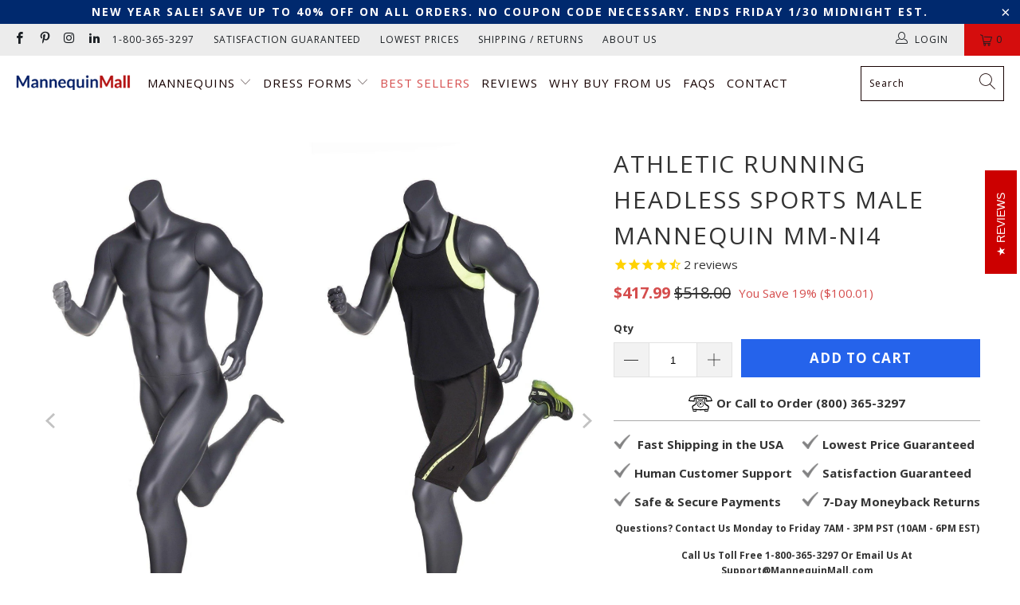

--- FILE ---
content_type: text/html; charset=utf-8
request_url: https://mannequinmall.com/collections/best-sellers/products/athletic-headless-male-mannequin-mm-ni4
body_size: 60048
content:


 <!DOCTYPE html>
<html class="no-js no-touch" lang="en"> <head>

	<!-- Added by AVADA SEO Suite -->
	




<meta name="twitter:image" content="http://mannequinmall.com/cdn/shop/products/mannequin-mall-athletic-running-headless-sports-male-mannequin-mm-ni4-13954753475.jpg?v=1698751204">
    
<script>
  const avadaLightJsExclude = ['cdn.nfcube.com', 'assets/ecom.js', 'variant-title-king', 'linked_options_variants', 'smile-loader.js', 'smart-product-filter-search', 'rivo-loyalty-referrals', 'avada-cookie-consent', 'consentmo-gdpr', 'quinn'];
  const avadaLightJsInclude = ['https://www.googletagmanager.com/', 'https://connect.facebook.net/', 'https://business-api.tiktok.com/', 'https://static.klaviyo.com/'];
  window.AVADA_SPEED_BLACKLIST = avadaLightJsInclude.map(item => new RegExp(item, 'i'));
  window.AVADA_SPEED_WHITELIST = avadaLightJsExclude.map(item => new RegExp(item, 'i'));
</script>

<script>
  const isSpeedUpEnable = !1741336261828 || Date.now() <1741336261828;
  if (isSpeedUpEnable) {
    const avadaSpeedUp=0.5;
    if(isSpeedUpEnable) {
  function _0x55aa(_0x575858,_0x2fd0be){const _0x30a92f=_0x1cb5();return _0x55aa=function(_0x4e8b41,_0xcd1690){_0x4e8b41=_0x4e8b41-(0xb5e+0xd*0x147+-0x1b1a);let _0x1c09f7=_0x30a92f[_0x4e8b41];return _0x1c09f7;},_0x55aa(_0x575858,_0x2fd0be);}(function(_0x4ad4dc,_0x42545f){const _0x5c7741=_0x55aa,_0x323f4d=_0x4ad4dc();while(!![]){try{const _0x588ea5=parseInt(_0x5c7741(0x10c))/(0xb6f+-0x1853+0xce5)*(-parseInt(_0x5c7741(0x157))/(-0x2363*0x1+0x1dd4+0x591*0x1))+-parseInt(_0x5c7741(0x171))/(0x269b+-0xeb+-0xf*0x283)*(parseInt(_0x5c7741(0x116))/(0x2e1+0x1*0x17b3+-0x110*0x19))+-parseInt(_0x5c7741(0x147))/(-0x1489+-0x312*0x6+0x26fa*0x1)+-parseInt(_0x5c7741(0xfa))/(-0x744+0x1*0xb5d+-0x413)*(-parseInt(_0x5c7741(0x102))/(-0x1e87+0x9e*-0x16+0x2c22))+parseInt(_0x5c7741(0x136))/(0x1e2d+0x1498+-0x1a3*0x1f)+parseInt(_0x5c7741(0x16e))/(0x460+0x1d96+0x3*-0xb4f)*(-parseInt(_0x5c7741(0xe3))/(-0x9ca+-0x1*-0x93f+0x1*0x95))+parseInt(_0x5c7741(0xf8))/(-0x1f73*0x1+0x6*-0x510+0x3dde);if(_0x588ea5===_0x42545f)break;else _0x323f4d['push'](_0x323f4d['shift']());}catch(_0x5d6d7e){_0x323f4d['push'](_0x323f4d['shift']());}}}(_0x1cb5,-0x193549+0x5dc3*-0x31+-0x2f963*-0x13),(function(){const _0x5cb2b4=_0x55aa,_0x23f9e9={'yXGBq':function(_0x237aef,_0x385938){return _0x237aef!==_0x385938;},'XduVF':function(_0x21018d,_0x56ff60){return _0x21018d===_0x56ff60;},'RChnz':_0x5cb2b4(0xf4)+_0x5cb2b4(0xe9)+_0x5cb2b4(0x14a),'TAsuR':function(_0xe21eca,_0x33e114){return _0xe21eca%_0x33e114;},'EvLYw':function(_0x1326ad,_0x261d04){return _0x1326ad!==_0x261d04;},'nnhAQ':_0x5cb2b4(0x107),'swpMF':_0x5cb2b4(0x16d),'plMMu':_0x5cb2b4(0xe8)+_0x5cb2b4(0x135),'PqBPA':function(_0x2ba85c,_0x35b541){return _0x2ba85c<_0x35b541;},'NKPCA':_0x5cb2b4(0xfc),'TINqh':function(_0x4116e3,_0x3ffd02,_0x2c8722){return _0x4116e3(_0x3ffd02,_0x2c8722);},'BAueN':_0x5cb2b4(0x120),'NgloT':_0x5cb2b4(0x14c),'ThSSU':function(_0xeb212a,_0x4341c1){return _0xeb212a+_0x4341c1;},'lDDHN':function(_0x4a1a48,_0x45ebfb){return _0x4a1a48 instanceof _0x45ebfb;},'toAYB':function(_0xcf0fa9,_0xf5fa6a){return _0xcf0fa9 instanceof _0xf5fa6a;},'VMiyW':function(_0x5300e4,_0x44e0f4){return _0x5300e4(_0x44e0f4);},'iyhbw':_0x5cb2b4(0x119),'zuWfR':function(_0x19c3e4,_0x4ee6e8){return _0x19c3e4<_0x4ee6e8;},'vEmrv':function(_0xd798cf,_0x5ea2dd){return _0xd798cf!==_0x5ea2dd;},'yxERj':function(_0x24b03b,_0x5aa292){return _0x24b03b||_0x5aa292;},'MZpwM':_0x5cb2b4(0x110)+_0x5cb2b4(0x109)+'pt','IeUHK':function(_0x5a4c7e,_0x2edf70){return _0x5a4c7e-_0x2edf70;},'Idvge':function(_0x3b526e,_0x36b469){return _0x3b526e<_0x36b469;},'qRwfm':_0x5cb2b4(0x16b)+_0x5cb2b4(0xf1),'CvXDN':function(_0x4b4208,_0x1db216){return _0x4b4208<_0x1db216;},'acPIM':function(_0x7d44b7,_0x3020d2){return _0x7d44b7(_0x3020d2);},'MyLMO':function(_0x22d4b2,_0xe7a6a0){return _0x22d4b2<_0xe7a6a0;},'boDyh':function(_0x176992,_0x346381,_0xab7fc){return _0x176992(_0x346381,_0xab7fc);},'ZANXD':_0x5cb2b4(0x10f)+_0x5cb2b4(0x12a)+_0x5cb2b4(0x142),'CXwRZ':_0x5cb2b4(0x123)+_0x5cb2b4(0x15f),'AuMHM':_0x5cb2b4(0x161),'KUuFZ':_0x5cb2b4(0xe6),'MSwtw':_0x5cb2b4(0x13a),'ERvPB':_0x5cb2b4(0x134),'ycTDj':_0x5cb2b4(0x15b),'Tvhir':_0x5cb2b4(0x154)},_0x469be1=_0x23f9e9[_0x5cb2b4(0x153)],_0x36fe07={'blacklist':window[_0x5cb2b4(0x11f)+_0x5cb2b4(0x115)+'T'],'whitelist':window[_0x5cb2b4(0x11f)+_0x5cb2b4(0x13e)+'T']},_0x26516a={'blacklisted':[]},_0x34e4a6=(_0x2be2f5,_0x25b3b2)=>{const _0x80dd2=_0x5cb2b4;if(_0x2be2f5&&(!_0x25b3b2||_0x23f9e9[_0x80dd2(0x13b)](_0x25b3b2,_0x469be1))&&(!_0x36fe07[_0x80dd2(0x170)]||_0x36fe07[_0x80dd2(0x170)][_0x80dd2(0x151)](_0xa5c7cf=>_0xa5c7cf[_0x80dd2(0x12b)](_0x2be2f5)))&&(!_0x36fe07[_0x80dd2(0x165)]||_0x36fe07[_0x80dd2(0x165)][_0x80dd2(0x156)](_0x4e2570=>!_0x4e2570[_0x80dd2(0x12b)](_0x2be2f5)))&&_0x23f9e9[_0x80dd2(0xf7)](avadaSpeedUp,0x5*0x256+-0x1*0x66c+-0x542+0.5)&&_0x2be2f5[_0x80dd2(0x137)](_0x23f9e9[_0x80dd2(0xe7)])){const _0x413c89=_0x2be2f5[_0x80dd2(0x16c)];return _0x23f9e9[_0x80dd2(0xf7)](_0x23f9e9[_0x80dd2(0x11e)](_0x413c89,-0x1deb*-0x1+0xf13+-0x2cfc),0x1176+-0x78b*0x5+0x1441);}return _0x2be2f5&&(!_0x25b3b2||_0x23f9e9[_0x80dd2(0xed)](_0x25b3b2,_0x469be1))&&(!_0x36fe07[_0x80dd2(0x170)]||_0x36fe07[_0x80dd2(0x170)][_0x80dd2(0x151)](_0x3d689d=>_0x3d689d[_0x80dd2(0x12b)](_0x2be2f5)))&&(!_0x36fe07[_0x80dd2(0x165)]||_0x36fe07[_0x80dd2(0x165)][_0x80dd2(0x156)](_0x26a7b3=>!_0x26a7b3[_0x80dd2(0x12b)](_0x2be2f5)));},_0x11462f=function(_0x42927f){const _0x346823=_0x5cb2b4,_0x5426ae=_0x42927f[_0x346823(0x159)+'te'](_0x23f9e9[_0x346823(0x14e)]);return _0x36fe07[_0x346823(0x170)]&&_0x36fe07[_0x346823(0x170)][_0x346823(0x156)](_0x107b0d=>!_0x107b0d[_0x346823(0x12b)](_0x5426ae))||_0x36fe07[_0x346823(0x165)]&&_0x36fe07[_0x346823(0x165)][_0x346823(0x151)](_0x1e7160=>_0x1e7160[_0x346823(0x12b)](_0x5426ae));},_0x39299f=new MutationObserver(_0x45c995=>{const _0x21802a=_0x5cb2b4,_0x3bc801={'mafxh':function(_0x6f9c57,_0x229989){const _0x9d39b1=_0x55aa;return _0x23f9e9[_0x9d39b1(0xf7)](_0x6f9c57,_0x229989);},'SrchE':_0x23f9e9[_0x21802a(0xe2)],'pvjbV':_0x23f9e9[_0x21802a(0xf6)]};for(let _0x333494=-0x7d7+-0x893+0x106a;_0x23f9e9[_0x21802a(0x158)](_0x333494,_0x45c995[_0x21802a(0x16c)]);_0x333494++){const {addedNodes:_0x1b685b}=_0x45c995[_0x333494];for(let _0x2f087=0x1f03+0x84b+0x1*-0x274e;_0x23f9e9[_0x21802a(0x158)](_0x2f087,_0x1b685b[_0x21802a(0x16c)]);_0x2f087++){const _0x4e5bac=_0x1b685b[_0x2f087];if(_0x23f9e9[_0x21802a(0xf7)](_0x4e5bac[_0x21802a(0x121)],-0x1f3a+-0x1*0x1b93+-0x3*-0x139a)&&_0x23f9e9[_0x21802a(0xf7)](_0x4e5bac[_0x21802a(0x152)],_0x23f9e9[_0x21802a(0xe0)])){const _0x5d9a67=_0x4e5bac[_0x21802a(0x107)],_0x3fb522=_0x4e5bac[_0x21802a(0x16d)];if(_0x23f9e9[_0x21802a(0x103)](_0x34e4a6,_0x5d9a67,_0x3fb522)){_0x26516a[_0x21802a(0x160)+'d'][_0x21802a(0x128)]([_0x4e5bac,_0x4e5bac[_0x21802a(0x16d)]]),_0x4e5bac[_0x21802a(0x16d)]=_0x469be1;const _0x1e52da=function(_0x2c95ff){const _0x359b13=_0x21802a;if(_0x3bc801[_0x359b13(0x118)](_0x4e5bac[_0x359b13(0x159)+'te'](_0x3bc801[_0x359b13(0x166)]),_0x469be1))_0x2c95ff[_0x359b13(0x112)+_0x359b13(0x150)]();_0x4e5bac[_0x359b13(0xec)+_0x359b13(0x130)](_0x3bc801[_0x359b13(0xe4)],_0x1e52da);};_0x4e5bac[_0x21802a(0x12d)+_0x21802a(0x163)](_0x23f9e9[_0x21802a(0xf6)],_0x1e52da),_0x4e5bac[_0x21802a(0x12c)+_0x21802a(0x131)]&&_0x4e5bac[_0x21802a(0x12c)+_0x21802a(0x131)][_0x21802a(0x11a)+'d'](_0x4e5bac);}}}}});_0x39299f[_0x5cb2b4(0x105)](document[_0x5cb2b4(0x10b)+_0x5cb2b4(0x16a)],{'childList':!![],'subtree':!![]});const _0x2910a9=/[|\\{}()\[\]^$+*?.]/g,_0xa9f173=function(..._0x1baa33){const _0x3053cc=_0x5cb2b4,_0x2e6f61={'mMWha':function(_0x158c76,_0x5c404b){const _0x25a05c=_0x55aa;return _0x23f9e9[_0x25a05c(0xf7)](_0x158c76,_0x5c404b);},'BXirI':_0x23f9e9[_0x3053cc(0x141)],'COGok':function(_0x421bf7,_0x55453a){const _0x4fd417=_0x3053cc;return _0x23f9e9[_0x4fd417(0x167)](_0x421bf7,_0x55453a);},'XLSAp':function(_0x193984,_0x35c446){const _0x5bbecf=_0x3053cc;return _0x23f9e9[_0x5bbecf(0xed)](_0x193984,_0x35c446);},'EygRw':function(_0xfbb69c,_0x21b15d){const _0xe5c840=_0x3053cc;return _0x23f9e9[_0xe5c840(0x104)](_0xfbb69c,_0x21b15d);},'xZuNx':_0x23f9e9[_0x3053cc(0x139)],'SBUaW':function(_0x5739bf,_0x2c2fab){const _0x42cbb1=_0x3053cc;return _0x23f9e9[_0x42cbb1(0x172)](_0x5739bf,_0x2c2fab);},'EAoTR':function(_0x123b29,_0x5b29bf){const _0x2828d2=_0x3053cc;return _0x23f9e9[_0x2828d2(0x11d)](_0x123b29,_0x5b29bf);},'cdYdq':_0x23f9e9[_0x3053cc(0x14e)],'WzJcf':_0x23f9e9[_0x3053cc(0xe2)],'nytPK':function(_0x53f733,_0x4ad021){const _0x4f0333=_0x3053cc;return _0x23f9e9[_0x4f0333(0x148)](_0x53f733,_0x4ad021);},'oUrHG':_0x23f9e9[_0x3053cc(0x14d)],'dnxjX':function(_0xed6b5f,_0x573f55){const _0x57aa03=_0x3053cc;return _0x23f9e9[_0x57aa03(0x15a)](_0xed6b5f,_0x573f55);}};_0x23f9e9[_0x3053cc(0x15d)](_0x1baa33[_0x3053cc(0x16c)],-0x1a3*-0x9+-0xf9*0xb+-0x407*0x1)?(_0x36fe07[_0x3053cc(0x170)]=[],_0x36fe07[_0x3053cc(0x165)]=[]):(_0x36fe07[_0x3053cc(0x170)]&&(_0x36fe07[_0x3053cc(0x170)]=_0x36fe07[_0x3053cc(0x170)][_0x3053cc(0x106)](_0xa8e001=>_0x1baa33[_0x3053cc(0x156)](_0x4a8a28=>{const _0x2e425b=_0x3053cc;if(_0x2e6f61[_0x2e425b(0x111)](typeof _0x4a8a28,_0x2e6f61[_0x2e425b(0x155)]))return!_0xa8e001[_0x2e425b(0x12b)](_0x4a8a28);else{if(_0x2e6f61[_0x2e425b(0xeb)](_0x4a8a28,RegExp))return _0x2e6f61[_0x2e425b(0x145)](_0xa8e001[_0x2e425b(0xdf)](),_0x4a8a28[_0x2e425b(0xdf)]());}}))),_0x36fe07[_0x3053cc(0x165)]&&(_0x36fe07[_0x3053cc(0x165)]=[..._0x36fe07[_0x3053cc(0x165)],..._0x1baa33[_0x3053cc(0xff)](_0x4e4c02=>{const _0x7c755c=_0x3053cc;if(_0x23f9e9[_0x7c755c(0xf7)](typeof _0x4e4c02,_0x23f9e9[_0x7c755c(0x141)])){const _0x932437=_0x4e4c02[_0x7c755c(0xea)](_0x2910a9,_0x23f9e9[_0x7c755c(0x16f)]),_0x34e686=_0x23f9e9[_0x7c755c(0xf0)](_0x23f9e9[_0x7c755c(0xf0)]('.*',_0x932437),'.*');if(_0x36fe07[_0x7c755c(0x165)][_0x7c755c(0x156)](_0x21ef9a=>_0x21ef9a[_0x7c755c(0xdf)]()!==_0x34e686[_0x7c755c(0xdf)]()))return new RegExp(_0x34e686);}else{if(_0x23f9e9[_0x7c755c(0x117)](_0x4e4c02,RegExp)){if(_0x36fe07[_0x7c755c(0x165)][_0x7c755c(0x156)](_0x5a3f09=>_0x5a3f09[_0x7c755c(0xdf)]()!==_0x4e4c02[_0x7c755c(0xdf)]()))return _0x4e4c02;}}return null;})[_0x3053cc(0x106)](Boolean)]));const _0x3eeb55=document[_0x3053cc(0x11b)+_0x3053cc(0x10e)](_0x23f9e9[_0x3053cc(0xf0)](_0x23f9e9[_0x3053cc(0xf0)](_0x23f9e9[_0x3053cc(0x122)],_0x469be1),'"]'));for(let _0xf831f7=-0x21aa+-0x1793+0x393d*0x1;_0x23f9e9[_0x3053cc(0x14b)](_0xf831f7,_0x3eeb55[_0x3053cc(0x16c)]);_0xf831f7++){const _0x5868cb=_0x3eeb55[_0xf831f7];_0x23f9e9[_0x3053cc(0x132)](_0x11462f,_0x5868cb)&&(_0x26516a[_0x3053cc(0x160)+'d'][_0x3053cc(0x128)]([_0x5868cb,_0x23f9e9[_0x3053cc(0x14d)]]),_0x5868cb[_0x3053cc(0x12c)+_0x3053cc(0x131)][_0x3053cc(0x11a)+'d'](_0x5868cb));}let _0xdf8cd0=-0x17da+0x2461+-0xc87*0x1;[..._0x26516a[_0x3053cc(0x160)+'d']][_0x3053cc(0x10d)](([_0x226aeb,_0x33eaa7],_0xe33bca)=>{const _0x2aa7bf=_0x3053cc;if(_0x2e6f61[_0x2aa7bf(0x143)](_0x11462f,_0x226aeb)){const _0x41da0d=document[_0x2aa7bf(0x11c)+_0x2aa7bf(0x131)](_0x2e6f61[_0x2aa7bf(0x127)]);for(let _0x6784c7=0xd7b+-0xaa5+-0x2d6;_0x2e6f61[_0x2aa7bf(0x164)](_0x6784c7,_0x226aeb[_0x2aa7bf(0xe5)][_0x2aa7bf(0x16c)]);_0x6784c7++){const _0x4ca758=_0x226aeb[_0x2aa7bf(0xe5)][_0x6784c7];_0x2e6f61[_0x2aa7bf(0x12f)](_0x4ca758[_0x2aa7bf(0x133)],_0x2e6f61[_0x2aa7bf(0x13f)])&&_0x2e6f61[_0x2aa7bf(0x145)](_0x4ca758[_0x2aa7bf(0x133)],_0x2e6f61[_0x2aa7bf(0x100)])&&_0x41da0d[_0x2aa7bf(0xe1)+'te'](_0x4ca758[_0x2aa7bf(0x133)],_0x226aeb[_0x2aa7bf(0xe5)][_0x6784c7][_0x2aa7bf(0x12e)]);}_0x41da0d[_0x2aa7bf(0xe1)+'te'](_0x2e6f61[_0x2aa7bf(0x13f)],_0x226aeb[_0x2aa7bf(0x107)]),_0x41da0d[_0x2aa7bf(0xe1)+'te'](_0x2e6f61[_0x2aa7bf(0x100)],_0x2e6f61[_0x2aa7bf(0x101)](_0x33eaa7,_0x2e6f61[_0x2aa7bf(0x126)])),document[_0x2aa7bf(0x113)][_0x2aa7bf(0x146)+'d'](_0x41da0d),_0x26516a[_0x2aa7bf(0x160)+'d'][_0x2aa7bf(0x162)](_0x2e6f61[_0x2aa7bf(0x13d)](_0xe33bca,_0xdf8cd0),-0x105d*0x2+0x1*-0xeaa+0x2f65),_0xdf8cd0++;}}),_0x36fe07[_0x3053cc(0x170)]&&_0x23f9e9[_0x3053cc(0xf3)](_0x36fe07[_0x3053cc(0x170)][_0x3053cc(0x16c)],0x10f2+-0x1a42+0x951)&&_0x39299f[_0x3053cc(0x15c)]();},_0x4c2397=document[_0x5cb2b4(0x11c)+_0x5cb2b4(0x131)],_0x573f89={'src':Object[_0x5cb2b4(0x14f)+_0x5cb2b4(0xfd)+_0x5cb2b4(0x144)](HTMLScriptElement[_0x5cb2b4(0xf9)],_0x23f9e9[_0x5cb2b4(0x14e)]),'type':Object[_0x5cb2b4(0x14f)+_0x5cb2b4(0xfd)+_0x5cb2b4(0x144)](HTMLScriptElement[_0x5cb2b4(0xf9)],_0x23f9e9[_0x5cb2b4(0xe2)])};document[_0x5cb2b4(0x11c)+_0x5cb2b4(0x131)]=function(..._0x4db605){const _0x1480b5=_0x5cb2b4,_0x3a6982={'KNNxG':function(_0x32fa39,_0x2a57e4,_0x3cc08f){const _0x5ead12=_0x55aa;return _0x23f9e9[_0x5ead12(0x169)](_0x32fa39,_0x2a57e4,_0x3cc08f);}};if(_0x23f9e9[_0x1480b5(0x13b)](_0x4db605[-0x4*-0x376+0x4*0x2f+-0xe94][_0x1480b5(0x140)+'e'](),_0x23f9e9[_0x1480b5(0x139)]))return _0x4c2397[_0x1480b5(0x114)](document)(..._0x4db605);const _0x2f091d=_0x4c2397[_0x1480b5(0x114)](document)(..._0x4db605);try{Object[_0x1480b5(0xf2)+_0x1480b5(0x149)](_0x2f091d,{'src':{..._0x573f89[_0x1480b5(0x107)],'set'(_0x3ae2bc){const _0x5d6fdc=_0x1480b5;_0x3a6982[_0x5d6fdc(0x129)](_0x34e4a6,_0x3ae2bc,_0x2f091d[_0x5d6fdc(0x16d)])&&_0x573f89[_0x5d6fdc(0x16d)][_0x5d6fdc(0x10a)][_0x5d6fdc(0x125)](this,_0x469be1),_0x573f89[_0x5d6fdc(0x107)][_0x5d6fdc(0x10a)][_0x5d6fdc(0x125)](this,_0x3ae2bc);}},'type':{..._0x573f89[_0x1480b5(0x16d)],'get'(){const _0x436e9e=_0x1480b5,_0x4b63b9=_0x573f89[_0x436e9e(0x16d)][_0x436e9e(0xfb)][_0x436e9e(0x125)](this);if(_0x23f9e9[_0x436e9e(0xf7)](_0x4b63b9,_0x469be1)||_0x23f9e9[_0x436e9e(0x103)](_0x34e4a6,this[_0x436e9e(0x107)],_0x4b63b9))return null;return _0x4b63b9;},'set'(_0x174ea3){const _0x1dff57=_0x1480b5,_0xa2fd13=_0x23f9e9[_0x1dff57(0x103)](_0x34e4a6,_0x2f091d[_0x1dff57(0x107)],_0x2f091d[_0x1dff57(0x16d)])?_0x469be1:_0x174ea3;_0x573f89[_0x1dff57(0x16d)][_0x1dff57(0x10a)][_0x1dff57(0x125)](this,_0xa2fd13);}}}),_0x2f091d[_0x1480b5(0xe1)+'te']=function(_0x5b0870,_0x8c60d5){const _0xab22d4=_0x1480b5;if(_0x23f9e9[_0xab22d4(0xf7)](_0x5b0870,_0x23f9e9[_0xab22d4(0xe2)])||_0x23f9e9[_0xab22d4(0xf7)](_0x5b0870,_0x23f9e9[_0xab22d4(0x14e)]))_0x2f091d[_0x5b0870]=_0x8c60d5;else HTMLScriptElement[_0xab22d4(0xf9)][_0xab22d4(0xe1)+'te'][_0xab22d4(0x125)](_0x2f091d,_0x5b0870,_0x8c60d5);};}catch(_0x5a9461){console[_0x1480b5(0x168)](_0x23f9e9[_0x1480b5(0xef)],_0x5a9461);}return _0x2f091d;};const _0x5883c5=[_0x23f9e9[_0x5cb2b4(0xfe)],_0x23f9e9[_0x5cb2b4(0x13c)],_0x23f9e9[_0x5cb2b4(0xf5)],_0x23f9e9[_0x5cb2b4(0x15e)],_0x23f9e9[_0x5cb2b4(0x138)],_0x23f9e9[_0x5cb2b4(0x124)]],_0x4ab8d2=_0x5883c5[_0x5cb2b4(0xff)](_0x439d08=>{return{'type':_0x439d08,'listener':()=>_0xa9f173(),'options':{'passive':!![]}};});_0x4ab8d2[_0x5cb2b4(0x10d)](_0x4d3535=>{const _0x3882ab=_0x5cb2b4;document[_0x3882ab(0x12d)+_0x3882ab(0x163)](_0x4d3535[_0x3882ab(0x16d)],_0x4d3535[_0x3882ab(0xee)],_0x4d3535[_0x3882ab(0x108)]);});}()));function _0x1cb5(){const _0x15f8e0=['ault','some','tagName','CXwRZ','wheel','BXirI','every','6lYvYYX','PqBPA','getAttribu','IeUHK','touchstart','disconnect','Idvge','ERvPB','/blocked','blackliste','keydown','splice','stener','SBUaW','whitelist','SrchE','toAYB','warn','boDyh','ement','script[typ','length','type','346347wGqEBH','NgloT','blacklist','33OVoYHk','zuWfR','toString','NKPCA','setAttribu','swpMF','230EEqEiq','pvjbV','attributes','mousemove','RChnz','beforescri','y.com/exte','replace','COGok','removeEven','EvLYw','listener','ZANXD','ThSSU','e="','defineProp','MyLMO','cdn.shopif','MSwtw','plMMu','XduVF','22621984JRJQxz','prototype','8818116NVbcZr','get','SCRIPT','ertyDescri','AuMHM','map','WzJcf','nytPK','7kiZatp','TINqh','VMiyW','observe','filter','src','options','n/javascri','set','documentEl','478083wuqgQV','forEach','torAll','Avada cann','applicatio','mMWha','preventDef','head','bind','D_BLACKLIS','75496skzGVx','lDDHN','mafxh','script','removeChil','querySelec','createElem','vEmrv','TAsuR','AVADA_SPEE','string','nodeType','qRwfm','javascript','Tvhir','call','oUrHG','xZuNx','push','KNNxG','ot lazy lo','test','parentElem','addEventLi','value','EAoTR','tListener','ent','acPIM','name','touchmove','ptexecute','6968312SmqlIb','includes','ycTDj','iyhbw','touchend','yXGBq','KUuFZ','dnxjX','D_WHITELIS','cdYdq','toLowerCas','BAueN','ad script','EygRw','ptor','XLSAp','appendChil','4975500NoPAFA','yxERj','erties','nsions','CvXDN','\$&','MZpwM','nnhAQ','getOwnProp'];_0x1cb5=function(){return _0x15f8e0;};return _0x1cb5();}
}
    class LightJsLoader{constructor(e){this.jQs=[],this.listener=this.handleListener.bind(this,e),this.scripts=["default","defer","async"].reduce(((e,t)=>({...e,[t]:[]})),{});const t=this;e.forEach((e=>window.addEventListener(e,t.listener,{passive:!0})))}handleListener(e){const t=this;return e.forEach((e=>window.removeEventListener(e,t.listener))),"complete"===document.readyState?this.handleDOM():document.addEventListener("readystatechange",(e=>{if("complete"===e.target.readyState)return setTimeout(t.handleDOM.bind(t),1)}))}async handleDOM(){this.suspendEvent(),this.suspendJQuery(),this.findScripts(),this.preloadScripts();for(const e of Object.keys(this.scripts))await this.replaceScripts(this.scripts[e]);for(const e of["DOMContentLoaded","readystatechange"])await this.requestRepaint(),document.dispatchEvent(new Event("lightJS-"+e));document.lightJSonreadystatechange&&document.lightJSonreadystatechange();for(const e of["DOMContentLoaded","load"])await this.requestRepaint(),window.dispatchEvent(new Event("lightJS-"+e));await this.requestRepaint(),window.lightJSonload&&window.lightJSonload(),await this.requestRepaint(),this.jQs.forEach((e=>e(window).trigger("lightJS-jquery-load"))),window.dispatchEvent(new Event("lightJS-pageshow")),await this.requestRepaint(),window.lightJSonpageshow&&window.lightJSonpageshow()}async requestRepaint(){return new Promise((e=>requestAnimationFrame(e)))}findScripts(){document.querySelectorAll("script[type=lightJs]").forEach((e=>{e.hasAttribute("src")?e.hasAttribute("async")&&e.async?this.scripts.async.push(e):e.hasAttribute("defer")&&e.defer?this.scripts.defer.push(e):this.scripts.default.push(e):this.scripts.default.push(e)}))}preloadScripts(){const e=this,t=Object.keys(this.scripts).reduce(((t,n)=>[...t,...e.scripts[n]]),[]),n=document.createDocumentFragment();t.forEach((e=>{const t=e.getAttribute("src");if(!t)return;const s=document.createElement("link");s.href=t,s.rel="preload",s.as="script",n.appendChild(s)})),document.head.appendChild(n)}async replaceScripts(e){let t;for(;t=e.shift();)await this.requestRepaint(),new Promise((e=>{const n=document.createElement("script");[...t.attributes].forEach((e=>{"type"!==e.nodeName&&n.setAttribute(e.nodeName,e.nodeValue)})),t.hasAttribute("src")?(n.addEventListener("load",e),n.addEventListener("error",e)):(n.text=t.text,e()),t.parentNode.replaceChild(n,t)}))}suspendEvent(){const e={};[{obj:document,name:"DOMContentLoaded"},{obj:window,name:"DOMContentLoaded"},{obj:window,name:"load"},{obj:window,name:"pageshow"},{obj:document,name:"readystatechange"}].map((t=>function(t,n){function s(n){return e[t].list.indexOf(n)>=0?"lightJS-"+n:n}e[t]||(e[t]={list:[n],add:t.addEventListener,remove:t.removeEventListener},t.addEventListener=(...n)=>{n[0]=s(n[0]),e[t].add.apply(t,n)},t.removeEventListener=(...n)=>{n[0]=s(n[0]),e[t].remove.apply(t,n)})}(t.obj,t.name))),[{obj:document,name:"onreadystatechange"},{obj:window,name:"onpageshow"}].map((e=>function(e,t){let n=e[t];Object.defineProperty(e,t,{get:()=>n||function(){},set:s=>{e["lightJS"+t]=n=s}})}(e.obj,e.name)))}suspendJQuery(){const e=this;let t=window.jQuery;Object.defineProperty(window,"jQuery",{get:()=>t,set(n){if(!n||!n.fn||!e.jQs.includes(n))return void(t=n);n.fn.ready=n.fn.init.prototype.ready=e=>{e.bind(document)(n)};const s=n.fn.on;n.fn.on=n.fn.init.prototype.on=function(...e){if(window!==this[0])return s.apply(this,e),this;const t=e=>e.split(" ").map((e=>"load"===e||0===e.indexOf("load.")?"lightJS-jquery-load":e)).join(" ");return"string"==typeof e[0]||e[0]instanceof String?(e[0]=t(e[0]),s.apply(this,e),this):("object"==typeof e[0]&&Object.keys(e[0]).forEach((n=>{delete Object.assign(e[0],{[t(n)]:e[0][n]})[n]})),s.apply(this,e),this)},e.jQs.push(n),t=n}})}}
new LightJsLoader(["keydown","mousemove","touchend","touchmove","touchstart","wheel"]);
  }
</script>
















	<!-- /Added by AVADA SEO Suite -->

<!-- Google Tag Manager -->
<script>
window.dataLayer = window.dataLayer || [];
</script>
<script>(function(w,d,s,l,i){w[l]=w[l]||[];w[l].push({'gtm.start':
new Date().getTime(),event:'gtm.js'});var f=d.getElementsByTagName(s)[0],
j=d.createElement(s),dl=l!='dataLayer'?'&l='+l:'';j.async=true;j.src=
'https://www.googletagmanager.com/gtm.js?id='+i+dl;f.parentNode.insertBefore(j,f);
})(window,document,'script','dataLayer','GTM-P7DM65B');</script>
<!-- End Google Tag Manager --> <!-- VERIFY MERCHANT CENTER --> <meta name="google-site-verification" content="6q7H6BzEJD6fXFhsaAJACVLetqB2Wsxq0MPpgKqNTtw" /> <!-- VERIFY SEARCH CONSOLE --> <meta name="google-site-verification" content="5PgLSMjZj9a6gq9MthYPBUkuN29sFe6HHzdRSOQ8ZLQ" /> <meta charset="utf-8"> <meta http-equiv="cleartype" content="on"> <meta name="robots" content="index,follow"> <!-- Mobile Specific Metas --> <meta name="HandheldFriendly" content="True"> <meta name="MobileOptimized" content="320"> <meta name="viewport" content="width=device-width,initial-scale=1"> <meta name="theme-color" content="#ffffff"> <title>
      Athletic Running Headless Sports Male Mannequin MM-NI4 - Mannequin Mall</title> <meta name="description" content="Low prices on Athletic and Sports Fashion Mannequins. 10,000+ orders shipped in the USA. Satisfaction and lowest price guaranteed. Click to browse."/> <!-- Preconnect Domains --> <link rel="preconnect" href="https://fonts.shopifycdn.com" /> <link rel="preconnect" href="https://cdn.shopify.com" /> <link rel="preconnect" href="https://v.shopify.com" /> <link rel="preconnect" href="https://cdn.shopifycloud.com" /> <link rel="preconnect" href="https://monorail-edge.shopifysvc.com"> <!-- fallback for browsers that don't support preconnect --> <link rel="dns-prefetch" href="https://fonts.shopifycdn.com" /> <link rel="dns-prefetch" href="https://cdn.shopify.com" /> <link rel="dns-prefetch" href="https://v.shopify.com" /> <link rel="dns-prefetch" href="https://cdn.shopifycloud.com" /> <link rel="dns-prefetch" href="https://monorail-edge.shopifysvc.com"> <!-- Preload Assets --> <link rel="preload" href="//mannequinmall.com/cdn/shop/t/52/assets/fancybox.aio.min.css?v=66571549873073699201757512768" as="style"> <link rel="preload" href="//mannequinmall.com/cdn/shop/t/52/assets/styles.aio.min.css?v=177948950800213540051757512768" as="style"> <link rel="preload" href="//mannequinmall.com/cdn/shop/t/52/assets/jquery.min.js?v=81049236547974671631757512768" as="script"> <link rel="preload" href="//mannequinmall.com/cdn/shop/t/52/assets/vendors.js?v=156815155738738603461757512768" as="script"> <link rel="preload" href="//mannequinmall.com/cdn/shop/t/52/assets/sections.aio.min.js?v=51661102096022863911757512768" as="script"> <link rel="preload" href="//mannequinmall.com/cdn/shop/t/52/assets/utilities.aio.min.js?v=73581238135325303091757512768" as="script"> <link rel="preload" href="//mannequinmall.com/cdn/shop/t/52/assets/app.aio.min.js?v=58035163714587931311757512768" as="script"> <!-- Stylesheet for Fancybox library --> <link href="//mannequinmall.com/cdn/shop/t/52/assets/fancybox.css?v=19278034316635137701757512768" rel="stylesheet" type="text/css" media="all" /> <!-- Stylesheets for Turbo --> <link href="//mannequinmall.com/cdn/shop/t/52/assets/styles.css?v=4489546189100398501762143975" rel="stylesheet" type="text/css" media="all" /> <link href="//mannequinmall.com/cdn/shop/t/52/assets/custom-202.css?v=10492" rel="stylesheet" type="text/css" media="all" /> <script>
      window.lazySizesConfig = window.lazySizesConfig || {};

      lazySizesConfig.expand = 300;
      lazySizesConfig.loadHidden = false;

      /*! lazysizes - v5.2.2 - bgset plugin */
      !function(e,t){var a=function(){t(e.lazySizes),e.removeEventListener("lazyunveilread",a,!0)};t=t.bind(null,e,e.document),"object"==typeof module&&module.exports?t(require("lazysizes")):"function"==typeof define&&define.amd?define(["lazysizes"],t):e.lazySizes?a():e.addEventListener("lazyunveilread",a,!0)}(window,function(e,z,g){"use strict";var c,y,b,f,i,s,n,v,m;e.addEventListener&&(c=g.cfg,y=/\s+/g,b=/\s*\|\s+|\s+\|\s*/g,f=/^(.+?)(?:\s+\[\s*(.+?)\s*\])(?:\s+\[\s*(.+?)\s*\])?$/,i=/^\s*\(*\s*type\s*:\s*(.+?)\s*\)*\s*$/,s=/\(|\)|'/,n={contain:1,cover:1},v=function(e,t){var a;t&&((a=t.match(i))&&a[1]?e.setAttribute("type",a[1]):e.setAttribute("media",c.customMedia[t]||t))},m=function(e){var t,a,i,r;e.target._lazybgset&&(a=(t=e.target)._lazybgset,(i=t.currentSrc||t.src)&&((r=g.fire(a,"bgsetproxy",{src:i,useSrc:s.test(i)?JSON.stringify(i):i})).defaultPrevented||(a.style.backgroundImage="url("+r.detail.useSrc+")")),t._lazybgsetLoading&&(g.fire(a,"_lazyloaded",{},!1,!0),delete t._lazybgsetLoading))},addEventListener("lazybeforeunveil",function(e){var t,a,i,r,s,n,l,d,o,u;!e.defaultPrevented&&(t=e.target.getAttribute("data-bgset"))&&(o=e.target,(u=z.createElement("img")).alt="",u._lazybgsetLoading=!0,e.detail.firesLoad=!0,a=t,i=o,r=u,s=z.createElement("picture"),n=i.getAttribute(c.sizesAttr),l=i.getAttribute("data-ratio"),d=i.getAttribute("data-optimumx"),i._lazybgset&&i._lazybgset.parentNode==i&&i.removeChild(i._lazybgset),Object.defineProperty(r,"_lazybgset",{value:i,writable:!0}),Object.defineProperty(i,"_lazybgset",{value:s,writable:!0}),a=a.replace(y," ").split(b),s.style.display="none",r.className=c.lazyClass,1!=a.length||n||(n="auto"),a.forEach(function(e){var t,a=z.createElement("source");n&&"auto"!=n&&a.setAttribute("sizes",n),(t=e.match(f))?(a.setAttribute(c.srcsetAttr,t[1]),v(a,t[2]),v(a,t[3])):a.setAttribute(c.srcsetAttr,e),s.appendChild(a)}),n&&(r.setAttribute(c.sizesAttr,n),i.removeAttribute(c.sizesAttr),i.removeAttribute("sizes")),d&&r.setAttribute("data-optimumx",d),l&&r.setAttribute("data-ratio",l),s.appendChild(r),i.appendChild(s),setTimeout(function(){g.loader.unveil(u),g.rAF(function(){g.fire(u,"_lazyloaded",{},!0,!0),u.complete&&m({target:u})})}))}),z.addEventListener("load",m,!0),e.addEventListener("lazybeforesizes",function(e){var t,a,i,r;e.detail.instance==g&&e.target._lazybgset&&e.detail.dataAttr&&(t=e.target._lazybgset,i=t,r=(getComputedStyle(i)||{getPropertyValue:function(){}}).getPropertyValue("background-size"),!n[r]&&n[i.style.backgroundSize]&&(r=i.style.backgroundSize),n[a=r]&&(e.target._lazysizesParentFit=a,g.rAF(function(){e.target.setAttribute("data-parent-fit",a),e.target._lazysizesParentFit&&delete e.target._lazysizesParentFit})))},!0),z.documentElement.addEventListener("lazybeforesizes",function(e){var t,a;!e.defaultPrevented&&e.target._lazybgset&&e.detail.instance==g&&(e.detail.width=(t=e.target._lazybgset,a=g.gW(t,t.parentNode),(!t._lazysizesWidth||a>t._lazysizesWidth)&&(t._lazysizesWidth=a),t._lazysizesWidth))}))});

      /*! lazysizes - v5.2.2 */
      !function(e){var t=function(u,D,f){"use strict";var k,H;if(function(){var e;var t={lazyClass:"lazyload",loadedClass:"lazyloaded",loadingClass:"lazyloading",preloadClass:"lazypreload",errorClass:"lazyerror",autosizesClass:"lazyautosizes",srcAttr:"data-src",srcsetAttr:"data-srcset",sizesAttr:"data-sizes",minSize:40,customMedia:{},init:true,expFactor:1.5,hFac:.8,loadMode:2,loadHidden:true,ricTimeout:0,throttleDelay:125};H=u.lazySizesConfig||u.lazysizesConfig||{};for(e in t){if(!(e in H)){H[e]=t[e]}}}(),!D||!D.getElementsByClassName){return{init:function(){},cfg:H,noSupport:true}}var O=D.documentElement,a=u.HTMLPictureElement,P="addEventListener",$="getAttribute",q=u[P].bind(u),I=u.setTimeout,U=u.requestAnimationFrame||I,l=u.requestIdleCallback,j=/^picture$/i,r=["load","error","lazyincluded","_lazyloaded"],i={},G=Array.prototype.forEach,J=function(e,t){if(!i[t]){i[t]=new RegExp("(\\s|^)"+t+"(\\s|$)")}return i[t].test(e[$]("class")||"")&&i[t]},K=function(e,t){if(!J(e,t)){e.setAttribute("class",(e[$]("class")||"").trim()+" "+t)}},Q=function(e,t){var i;if(i=J(e,t)){e.setAttribute("class",(e[$]("class")||"").replace(i," "))}},V=function(t,i,e){var a=e?P:"removeEventListener";if(e){V(t,i)}r.forEach(function(e){t[a](e,i)})},X=function(e,t,i,a,r){var n=D.createEvent("Event");if(!i){i={}}i.instance=k;n.initEvent(t,!a,!r);n.detail=i;e.dispatchEvent(n);return n},Y=function(e,t){var i;if(!a&&(i=u.picturefill||H.pf)){if(t&&t.src&&!e[$]("srcset")){e.setAttribute("srcset",t.src)}i({reevaluate:true,elements:[e]})}else if(t&&t.src){e.src=t.src}},Z=function(e,t){return(getComputedStyle(e,null)||{})[t]},s=function(e,t,i){i=i||e.offsetWidth;while(i<H.minSize&&t&&!e._lazysizesWidth){i=t.offsetWidth;t=t.parentNode}return i},ee=function(){var i,a;var t=[];var r=[];var n=t;var s=function(){var e=n;n=t.length?r:t;i=true;a=false;while(e.length){e.shift()()}i=false};var e=function(e,t){if(i&&!t){e.apply(this,arguments)}else{n.push(e);if(!a){a=true;(D.hidden?I:U)(s)}}};e._lsFlush=s;return e}(),te=function(i,e){return e?function(){ee(i)}:function(){var e=this;var t=arguments;ee(function(){i.apply(e,t)})}},ie=function(e){var i;var a=0;var r=H.throttleDelay;var n=H.ricTimeout;var t=function(){i=false;a=f.now();e()};var s=l&&n>49?function(){l(t,{timeout:n});if(n!==H.ricTimeout){n=H.ricTimeout}}:te(function(){I(t)},true);return function(e){var t;if(e=e===true){n=33}if(i){return}i=true;t=r-(f.now()-a);if(t<0){t=0}if(e||t<9){s()}else{I(s,t)}}},ae=function(e){var t,i;var a=99;var r=function(){t=null;e()};var n=function(){var e=f.now()-i;if(e<a){I(n,a-e)}else{(l||r)(r)}};return function(){i=f.now();if(!t){t=I(n,a)}}},e=function(){var v,m,c,h,e;var y,z,g,p,C,b,A;var n=/^img$/i;var d=/^iframe$/i;var E="onscroll"in u&&!/(gle|ing)bot/.test(navigator.userAgent);var _=0;var w=0;var N=0;var M=-1;var x=function(e){N--;if(!e||N<0||!e.target){N=0}};var W=function(e){if(A==null){A=Z(D.body,"visibility")=="hidden"}return A||!(Z(e.parentNode,"visibility")=="hidden"&&Z(e,"visibility")=="hidden")};var S=function(e,t){var i;var a=e;var r=W(e);g-=t;b+=t;p-=t;C+=t;while(r&&(a=a.offsetParent)&&a!=D.body&&a!=O){r=(Z(a,"opacity")||1)>0;if(r&&Z(a,"overflow")!="visible"){i=a.getBoundingClientRect();r=C>i.left&&p<i.right&&b>i.top-1&&g<i.bottom+1}}return r};var t=function(){var e,t,i,a,r,n,s,l,o,u,f,c;var d=k.elements;if((h=H.loadMode)&&N<8&&(e=d.length)){t=0;M++;for(;t<e;t++){if(!d[t]||d[t]._lazyRace){continue}if(!E||k.prematureUnveil&&k.prematureUnveil(d[t])){R(d[t]);continue}if(!(l=d[t][$]("data-expand"))||!(n=l*1)){n=w}if(!u){u=!H.expand||H.expand<1?O.clientHeight>500&&O.clientWidth>500?500:370:H.expand;k._defEx=u;f=u*H.expFactor;c=H.hFac;A=null;if(w<f&&N<1&&M>2&&h>2&&!D.hidden){w=f;M=0}else if(h>1&&M>1&&N<6){w=u}else{w=_}}if(o!==n){y=innerWidth+n*c;z=innerHeight+n;s=n*-1;o=n}i=d[t].getBoundingClientRect();if((b=i.bottom)>=s&&(g=i.top)<=z&&(C=i.right)>=s*c&&(p=i.left)<=y&&(b||C||p||g)&&(H.loadHidden||W(d[t]))&&(m&&N<3&&!l&&(h<3||M<4)||S(d[t],n))){R(d[t]);r=true;if(N>9){break}}else if(!r&&m&&!a&&N<4&&M<4&&h>2&&(v[0]||H.preloadAfterLoad)&&(v[0]||!l&&(b||C||p||g||d[t][$](H.sizesAttr)!="auto"))){a=v[0]||d[t]}}if(a&&!r){R(a)}}};var i=ie(t);var B=function(e){var t=e.target;if(t._lazyCache){delete t._lazyCache;return}x(e);K(t,H.loadedClass);Q(t,H.loadingClass);V(t,L);X(t,"lazyloaded")};var a=te(B);var L=function(e){a({target:e.target})};var T=function(t,i){try{t.contentWindow.location.replace(i)}catch(e){t.src=i}};var F=function(e){var t;var i=e[$](H.srcsetAttr);if(t=H.customMedia[e[$]("data-media")||e[$]("media")]){e.setAttribute("media",t)}if(i){e.setAttribute("srcset",i)}};var s=te(function(t,e,i,a,r){var n,s,l,o,u,f;if(!(u=X(t,"lazybeforeunveil",e)).defaultPrevented){if(a){if(i){K(t,H.autosizesClass)}else{t.setAttribute("sizes",a)}}s=t[$](H.srcsetAttr);n=t[$](H.srcAttr);if(r){l=t.parentNode;o=l&&j.test(l.nodeName||"")}f=e.firesLoad||"src"in t&&(s||n||o);u={target:t};K(t,H.loadingClass);if(f){clearTimeout(c);c=I(x,2500);V(t,L,true)}if(o){G.call(l.getElementsByTagName("source"),F)}if(s){t.setAttribute("srcset",s)}else if(n&&!o){if(d.test(t.nodeName)){T(t,n)}else{t.src=n}}if(r&&(s||o)){Y(t,{src:n})}}if(t._lazyRace){delete t._lazyRace}Q(t,H.lazyClass);ee(function(){var e=t.complete&&t.naturalWidth>1;if(!f||e){if(e){K(t,"ls-is-cached")}B(u);t._lazyCache=true;I(function(){if("_lazyCache"in t){delete t._lazyCache}},9)}if(t.loading=="lazy"){N--}},true)});var R=function(e){if(e._lazyRace){return}var t;var i=n.test(e.nodeName);var a=i&&(e[$](H.sizesAttr)||e[$]("sizes"));var r=a=="auto";if((r||!m)&&i&&(e[$]("src")||e.srcset)&&!e.complete&&!J(e,H.errorClass)&&J(e,H.lazyClass)){return}t=X(e,"lazyunveilread").detail;if(r){re.updateElem(e,true,e.offsetWidth)}e._lazyRace=true;N++;s(e,t,r,a,i)};var r=ae(function(){H.loadMode=3;i()});var l=function(){if(H.loadMode==3){H.loadMode=2}r()};var o=function(){if(m){return}if(f.now()-e<999){I(o,999);return}m=true;H.loadMode=3;i();q("scroll",l,true)};return{_:function(){e=f.now();k.elements=D.getElementsByClassName(H.lazyClass);v=D.getElementsByClassName(H.lazyClass+" "+H.preloadClass);q("scroll",i,true);q("resize",i,true);q("pageshow",function(e){if(e.persisted){var t=D.querySelectorAll("."+H.loadingClass);if(t.length&&t.forEach){U(function(){t.forEach(function(e){if(e.complete){R(e)}})})}}});if(u.MutationObserver){new MutationObserver(i).observe(O,{childList:true,subtree:true,attributes:true})}else{O[P]("DOMNodeInserted",i,true);O[P]("DOMAttrModified",i,true);setInterval(i,999)}q("hashchange",i,true);["focus","mouseover","click","load","transitionend","animationend"].forEach(function(e){D[P](e,i,true)});if(/d$|^c/.test(D.readyState)){o()}else{q("load",o);D[P]("DOMContentLoaded",i);I(o,2e4)}if(k.elements.length){t();ee._lsFlush()}else{i()}},checkElems:i,unveil:R,_aLSL:l}}(),re=function(){var i;var n=te(function(e,t,i,a){var r,n,s;e._lazysizesWidth=a;a+="px";e.setAttribute("sizes",a);if(j.test(t.nodeName||"")){r=t.getElementsByTagName("source");for(n=0,s=r.length;n<s;n++){r[n].setAttribute("sizes",a)}}if(!i.detail.dataAttr){Y(e,i.detail)}});var a=function(e,t,i){var a;var r=e.parentNode;if(r){i=s(e,r,i);a=X(e,"lazybeforesizes",{width:i,dataAttr:!!t});if(!a.defaultPrevented){i=a.detail.width;if(i&&i!==e._lazysizesWidth){n(e,r,a,i)}}}};var e=function(){var e;var t=i.length;if(t){e=0;for(;e<t;e++){a(i[e])}}};var t=ae(e);return{_:function(){i=D.getElementsByClassName(H.autosizesClass);q("resize",t)},checkElems:t,updateElem:a}}(),t=function(){if(!t.i&&D.getElementsByClassName){t.i=true;re._();e._()}};return I(function(){H.init&&t()}),k={cfg:H,autoSizer:re,loader:e,init:t,uP:Y,aC:K,rC:Q,hC:J,fire:X,gW:s,rAF:ee}}(e,e.document,Date);e.lazySizes=t,"object"==typeof module&&module.exports&&(module.exports=t)}("undefined"!=typeof window?window:{});</script> <!-- Icons --> <link rel="shortcut icon" type="image/x-icon" href="//mannequinmall.com/cdn/shop/files/MM_180x180.png?v=1613526822"> <link rel="apple-touch-icon" href="//mannequinmall.com/cdn/shop/files/MM_180x180.png?v=1613526822"/> <link rel="apple-touch-icon" sizes="57x57" href="//mannequinmall.com/cdn/shop/files/MM_57x57.png?v=1613526822"/> <link rel="apple-touch-icon" sizes="60x60" href="//mannequinmall.com/cdn/shop/files/MM_60x60.png?v=1613526822"/> <link rel="apple-touch-icon" sizes="72x72" href="//mannequinmall.com/cdn/shop/files/MM_72x72.png?v=1613526822"/> <link rel="apple-touch-icon" sizes="76x76" href="//mannequinmall.com/cdn/shop/files/MM_76x76.png?v=1613526822"/> <link rel="apple-touch-icon" sizes="114x114" href="//mannequinmall.com/cdn/shop/files/MM_114x114.png?v=1613526822"/> <link rel="apple-touch-icon" sizes="180x180" href="//mannequinmall.com/cdn/shop/files/MM_180x180.png?v=1613526822"/> <link rel="apple-touch-icon" sizes="228x228" href="//mannequinmall.com/cdn/shop/files/MM_228x228.png?v=1613526822"/> <link rel="canonical" href="https://mannequinmall.com/products/athletic-headless-male-mannequin-mm-ni4"/> <script src="//mannequinmall.com/cdn/shop/t/52/assets/jquery.min.js?v=81049236547974671631757512768" defer></script> <script type="text/javascript" src="/services/javascripts/currencies.js" data-no-instant></script> <script src="//mannequinmall.com/cdn/shop/t/52/assets/currencies.aio.min.js?v=16876715636914577681757512768" defer></script> <script>
      window.Theme = window.Theme || {};
      window.Theme.version = '7.0.0';
      window.Theme.name = 'Turbo';</script>
    


    
<template id="price-ui"><span class="price " data-price></span><span class="compare-at-price" data-compare-at-price></span><span class="unit-pricing" data-unit-pricing></span></template> <template id="price-ui-badge"><div class="price-ui-badge__sticker"> <span class="price-ui-badge__sticker-text" data-badge></span></div></template> <template id="price-ui__price"><span class="money" data-price></span></template> <template id="price-ui__price-range"><span class="price-min" data-price-min><span class="money" data-price></span></span> - <span class="price-max" data-price-max><span class="money" data-price></span></span></template> <template id="price-ui__unit-pricing"><span class="unit-quantity" data-unit-quantity></span> | <span class="unit-price" data-unit-price><span class="money" data-price></span></span> / <span class="unit-measurement" data-unit-measurement></span></template> <template id="price-ui-badge__percent-savings-range">Save up to <span data-price-percent></span>%</template> <template id="price-ui-badge__percent-savings">Save <span data-price-percent></span>%</template> <template id="price-ui-badge__price-savings-range">Save up to <span class="money" data-price></span></template> <template id="price-ui-badge__price-savings">Save <span class="money" data-price></span></template> <template id="price-ui-badge__on-sale">Sale</template> <template id="price-ui-badge__sold-out">Sold out</template> <template id="price-ui-badge__in-stock">In stock</template> <script>
      
window.Shopify = window.Shopify || {};window.Shopify.theme_settings = {};
window.Currency = window.Currency || {};window.Shopify.routes = {};window.Shopify.theme_settings.display_tos_checkbox = false;window.Shopify.theme_settings.go_to_checkout = true;window.Shopify.theme_settings.cart_action = "ajax";window.Shopify.theme_settings.cart_shipping_calculator = true;window.Shopify.theme_settings.collection_swatches = false;window.Shopify.theme_settings.collection_secondary_image = false;


window.Currency.show_multiple_currencies = false;
window.Currency.shop_currency = "USD";
window.Currency.default_currency = "USD";
window.Currency.display_format = "money_format";
window.Currency.money_format = "${{amount}}";
window.Currency.money_format_no_currency = "${{amount}}";
window.Currency.money_format_currency = "${{amount}} USD";
window.Currency.native_multi_currency = true;
window.Currency.iso_code = "USD";
window.Currency.symbol = "$";window.Shopify.theme_settings.display_inventory_left = false;window.Shopify.theme_settings.inventory_threshold = 10;window.Shopify.theme_settings.limit_quantity = false;window.Shopify.theme_settings.menu_position = "inline";window.Shopify.theme_settings.newsletter_popup = false;window.Shopify.theme_settings.newsletter_popup_days = "7";window.Shopify.theme_settings.newsletter_popup_mobile = false;window.Shopify.theme_settings.newsletter_popup_seconds = 10;window.Shopify.theme_settings.pagination_type = "basic_pagination";window.Shopify.theme_settings.search_pagination_type = "basic_pagination";window.Shopify.theme_settings.enable_shopify_review_comments = false;window.Shopify.theme_settings.enable_shopify_collection_badges = true;window.Shopify.theme_settings.quick_shop_thumbnail_position = "bottom-thumbnails";window.Shopify.theme_settings.product_form_style = "dropdown";window.Shopify.theme_settings.sale_banner_enabled = false;window.Shopify.theme_settings.display_savings = true;window.Shopify.theme_settings.display_sold_out_price = false;window.Shopify.theme_settings.sold_out_text = "Sold Out";window.Shopify.theme_settings.free_text = "Free";window.Shopify.theme_settings.video_looping = null;window.Shopify.theme_settings.quick_shop_style = "popup";window.Shopify.theme_settings.hover_enabled = false;window.Shopify.routes.cart_url = "/cart";window.Shopify.routes.root_url = "/";window.Shopify.routes.search_url = "/search";window.Shopify.theme_settings.image_loading_style = "blur-up";window.Shopify.theme_settings.search_option = "products";window.Shopify.theme_settings.search_items_to_display = 6;window.Shopify.theme_settings.enable_autocomplete = true;window.Shopify.theme_settings.page_dots_enabled = false;window.Shopify.theme_settings.slideshow_arrow_size = "light";window.Shopify.theme_settings.quick_shop_enabled = false;window.Shopify.translation =window.Shopify.translation || {};window.Shopify.translation.agree_to_terms_warning = "You must agree with the terms and conditions to checkout.";window.Shopify.translation.one_item_left = "item left";window.Shopify.translation.items_left_text = "items left";window.Shopify.translation.cart_savings_text = "Total Savings";window.Shopify.translation.cart_discount_text = "Discount";window.Shopify.translation.cart_subtotal_text = "Subtotal";window.Shopify.translation.cart_remove_text = "Remove";window.Shopify.translation.cart_free_text = "Free";window.Shopify.translation.newsletter_success_text = "Thank you for joining our mailing list!";window.Shopify.translation.notify_email = "Enter your email address...";window.Shopify.translation.notify_email_value = "Translation missing: en.contact.fields.email";window.Shopify.translation.notify_email_send = "Send";window.Shopify.translation.notify_message_first = "Please notify me when ";window.Shopify.translation.notify_message_last = " becomes available - ";window.Shopify.translation.notify_success_text = "Thanks! We will notify you when this product becomes available!";window.Shopify.translation.add_to_cart = "Add to Cart";window.Shopify.translation.coming_soon_text = "Coming Soon";window.Shopify.translation.sold_out_text = "Sold Out";window.Shopify.translation.sale_text = "Sale";window.Shopify.translation.savings_text = "You Save";window.Shopify.translation.from_text = "from";window.Shopify.translation.new_text = "New";window.Shopify.translation.pre_order_text = "Pre-Order";window.Shopify.translation.unavailable_text = "Unavailable";window.Shopify.translation.all_results = "View all results";window.Shopify.translation.no_results = "Sorry, no results!";window.Shopify.media_queries =window.Shopify.media_queries || {};window.Shopify.media_queries.small = window.matchMedia( "(max-width: 480px)" );window.Shopify.media_queries.medium = window.matchMedia( "(max-width: 798px)" );window.Shopify.media_queries.large = window.matchMedia( "(min-width: 799px)" );window.Shopify.media_queries.larger = window.matchMedia( "(min-width: 960px)" );window.Shopify.media_queries.xlarge = window.matchMedia( "(min-width: 1200px)" );window.Shopify.media_queries.ie10 = window.matchMedia( "all and (-ms-high-contrast: none), (-ms-high-contrast: active)" );window.Shopify.media_queries.tablet = window.matchMedia( "only screen and (min-width: 799px) and (max-width: 1024px)" );</script> <script src="//mannequinmall.com/cdn/shop/t/52/assets/vendors.js?v=156815155738738603461757512768" defer></script> <script src="//mannequinmall.com/cdn/shop/t/52/assets/sections.js?v=26170313199795914061757512768" defer></script> <script src="//mannequinmall.com/cdn/shop/t/52/assets/utilities.js?v=139251749790465216971757512768" defer></script> <script src="//mannequinmall.com/cdn/shop/t/52/assets/app.js?v=81897090646175039811757512768" defer></script> <script src="//mannequinmall.com/cdn/shop/t/52/assets/instantclick.min.js?v=20092422000980684151757512768" data-no-instant defer></script> <script data-no-instant>
        window.addEventListener('DOMContentLoaded', function() {

          function inIframe() {
            try {
              return window.self !== window.top;
            } catch (e) {
              return true;
            }
          }

          if (!inIframe()){
            InstantClick.on('change', function() {

              $('head script[src*="shopify"]').each(function() {
                var script = document.createElement('script');
                script.type = 'text/javascript';
                script.src = $(this).attr('src');

                $('body').append(script);
              });

              $('body').removeClass('fancybox-active');
              $.fancybox.destroy();

              InstantClick.init();

            });
          }
        });</script> <script></script> <script src="//searchserverapi.com/widgets/shopify/init.js?a=0T7A8R8W4V"></script> <!-- Sboost App - Begin --> 

 









 
<script>window.performance && window.performance.mark && window.performance.mark('shopify.content_for_header.start');</script><meta id="shopify-digital-wallet" name="shopify-digital-wallet" content="/12653747/digital_wallets/dialog">
<meta name="shopify-checkout-api-token" content="6ab7d4595636fe449425097e36776ca8">
<meta id="in-context-paypal-metadata" data-shop-id="12653747" data-venmo-supported="false" data-environment="production" data-locale="en_US" data-paypal-v4="true" data-currency="USD">
<link rel="alternate" hreflang="x-default" href="https://mannequinmall.com/products/athletic-headless-male-mannequin-mm-ni4">
<link rel="alternate" hreflang="en" href="https://mannequinmall.com/products/athletic-headless-male-mannequin-mm-ni4">
<link rel="alternate" hreflang="en-CA" href="https://mannequinmall.com/en-ca/products/athletic-headless-male-mannequin-mm-ni4">
<link rel="alternate" type="application/json+oembed" href="https://mannequinmall.com/products/athletic-headless-male-mannequin-mm-ni4.oembed">
<script async="async" data-src="/checkouts/internal/preloads.js?locale=en-US"></script>
<link rel="preconnect" href="https://shop.app" crossorigin="anonymous">
<script async="async" data-src="https://shop.app/checkouts/internal/preloads.js?locale=en-US&shop_id=12653747" crossorigin="anonymous"></script>
<script id="apple-pay-shop-capabilities" type="application/json">{"shopId":12653747,"countryCode":"US","currencyCode":"USD","merchantCapabilities":["supports3DS"],"merchantId":"gid:\/\/shopify\/Shop\/12653747","merchantName":"Mannequin Mall","requiredBillingContactFields":["postalAddress","email","phone"],"requiredShippingContactFields":["postalAddress","email","phone"],"shippingType":"shipping","supportedNetworks":["visa","masterCard","amex","discover","elo","jcb"],"total":{"type":"pending","label":"Mannequin Mall","amount":"1.00"},"shopifyPaymentsEnabled":true,"supportsSubscriptions":true}</script>
<script id="shopify-features" type="application/json">{"accessToken":"6ab7d4595636fe449425097e36776ca8","betas":["rich-media-storefront-analytics"],"domain":"mannequinmall.com","predictiveSearch":true,"shopId":12653747,"locale":"en"}</script>
<script>var Shopify = Shopify || {};
Shopify.shop = "mannequinmall1.myshopify.com";
Shopify.locale = "en";
Shopify.currency = {"active":"USD","rate":"1.0"};
Shopify.country = "US";
Shopify.theme = {"name":"Newest Turbo Theme  OPT","id":181603238174,"schema_name":"Turbo","schema_version":"7.0.0","theme_store_id":null,"role":"main"};
Shopify.theme.handle = "null";
Shopify.theme.style = {"id":null,"handle":null};
Shopify.cdnHost = "mannequinmall.com/cdn";
Shopify.routes = Shopify.routes || {};
Shopify.routes.root = "/";</script>
<script type="module">!function(o){(o.Shopify=o.Shopify||{}).modules=!0}(window);</script>
<script>!function(o){function n(){var o=[];function n(){o.push(Array.prototype.slice.apply(arguments))}return n.q=o,n}var t=o.Shopify=o.Shopify||{};t.loadFeatures=n(),t.autoloadFeatures=n()}(window);</script>
<script>
  window.ShopifyPay = window.ShopifyPay || {};
  window.ShopifyPay.apiHost = "shop.app\/pay";
  window.ShopifyPay.redirectState = null;
</script>
<script id="shop-js-analytics" type="application/json">{"pageType":"product"}</script>
<script defer="defer" async type="module" data-src="//mannequinmall.com/cdn/shopifycloud/shop-js/modules/v2/client.init-shop-cart-sync_BN7fPSNr.en.esm.js"></script>
<script defer="defer" async type="module" data-src="//mannequinmall.com/cdn/shopifycloud/shop-js/modules/v2/chunk.common_Cbph3Kss.esm.js"></script>
<script defer="defer" async type="module" data-src="//mannequinmall.com/cdn/shopifycloud/shop-js/modules/v2/chunk.modal_DKumMAJ1.esm.js"></script>
<script type="module">
  await import("//mannequinmall.com/cdn/shopifycloud/shop-js/modules/v2/client.init-shop-cart-sync_BN7fPSNr.en.esm.js");
await import("//mannequinmall.com/cdn/shopifycloud/shop-js/modules/v2/chunk.common_Cbph3Kss.esm.js");
await import("//mannequinmall.com/cdn/shopifycloud/shop-js/modules/v2/chunk.modal_DKumMAJ1.esm.js");

  window.Shopify.SignInWithShop?.initShopCartSync?.({"fedCMEnabled":true,"windoidEnabled":true});

</script>
<script defer="defer" async type="module" data-src="//mannequinmall.com/cdn/shopifycloud/shop-js/modules/v2/client.payment-terms_BxzfvcZJ.en.esm.js"></script>
<script defer="defer" async type="module" data-src="//mannequinmall.com/cdn/shopifycloud/shop-js/modules/v2/chunk.common_Cbph3Kss.esm.js"></script>
<script defer="defer" async type="module" data-src="//mannequinmall.com/cdn/shopifycloud/shop-js/modules/v2/chunk.modal_DKumMAJ1.esm.js"></script>
<script type="module">
  await import("//mannequinmall.com/cdn/shopifycloud/shop-js/modules/v2/client.payment-terms_BxzfvcZJ.en.esm.js");
await import("//mannequinmall.com/cdn/shopifycloud/shop-js/modules/v2/chunk.common_Cbph3Kss.esm.js");
await import("//mannequinmall.com/cdn/shopifycloud/shop-js/modules/v2/chunk.modal_DKumMAJ1.esm.js");

  
</script>
<script>
  window.Shopify = window.Shopify || {};
  if (!window.Shopify.featureAssets) window.Shopify.featureAssets = {};
  window.Shopify.featureAssets['shop-js'] = {"shop-cart-sync":["modules/v2/client.shop-cart-sync_CJVUk8Jm.en.esm.js","modules/v2/chunk.common_Cbph3Kss.esm.js","modules/v2/chunk.modal_DKumMAJ1.esm.js"],"init-fed-cm":["modules/v2/client.init-fed-cm_7Fvt41F4.en.esm.js","modules/v2/chunk.common_Cbph3Kss.esm.js","modules/v2/chunk.modal_DKumMAJ1.esm.js"],"init-shop-email-lookup-coordinator":["modules/v2/client.init-shop-email-lookup-coordinator_Cc088_bR.en.esm.js","modules/v2/chunk.common_Cbph3Kss.esm.js","modules/v2/chunk.modal_DKumMAJ1.esm.js"],"init-windoid":["modules/v2/client.init-windoid_hPopwJRj.en.esm.js","modules/v2/chunk.common_Cbph3Kss.esm.js","modules/v2/chunk.modal_DKumMAJ1.esm.js"],"shop-button":["modules/v2/client.shop-button_B0jaPSNF.en.esm.js","modules/v2/chunk.common_Cbph3Kss.esm.js","modules/v2/chunk.modal_DKumMAJ1.esm.js"],"shop-cash-offers":["modules/v2/client.shop-cash-offers_DPIskqss.en.esm.js","modules/v2/chunk.common_Cbph3Kss.esm.js","modules/v2/chunk.modal_DKumMAJ1.esm.js"],"shop-toast-manager":["modules/v2/client.shop-toast-manager_CK7RT69O.en.esm.js","modules/v2/chunk.common_Cbph3Kss.esm.js","modules/v2/chunk.modal_DKumMAJ1.esm.js"],"init-shop-cart-sync":["modules/v2/client.init-shop-cart-sync_BN7fPSNr.en.esm.js","modules/v2/chunk.common_Cbph3Kss.esm.js","modules/v2/chunk.modal_DKumMAJ1.esm.js"],"init-customer-accounts-sign-up":["modules/v2/client.init-customer-accounts-sign-up_CfPf4CXf.en.esm.js","modules/v2/client.shop-login-button_DeIztwXF.en.esm.js","modules/v2/chunk.common_Cbph3Kss.esm.js","modules/v2/chunk.modal_DKumMAJ1.esm.js"],"pay-button":["modules/v2/client.pay-button_CgIwFSYN.en.esm.js","modules/v2/chunk.common_Cbph3Kss.esm.js","modules/v2/chunk.modal_DKumMAJ1.esm.js"],"init-customer-accounts":["modules/v2/client.init-customer-accounts_DQ3x16JI.en.esm.js","modules/v2/client.shop-login-button_DeIztwXF.en.esm.js","modules/v2/chunk.common_Cbph3Kss.esm.js","modules/v2/chunk.modal_DKumMAJ1.esm.js"],"avatar":["modules/v2/client.avatar_BTnouDA3.en.esm.js"],"init-shop-for-new-customer-accounts":["modules/v2/client.init-shop-for-new-customer-accounts_CsZy_esa.en.esm.js","modules/v2/client.shop-login-button_DeIztwXF.en.esm.js","modules/v2/chunk.common_Cbph3Kss.esm.js","modules/v2/chunk.modal_DKumMAJ1.esm.js"],"shop-follow-button":["modules/v2/client.shop-follow-button_BRMJjgGd.en.esm.js","modules/v2/chunk.common_Cbph3Kss.esm.js","modules/v2/chunk.modal_DKumMAJ1.esm.js"],"checkout-modal":["modules/v2/client.checkout-modal_B9Drz_yf.en.esm.js","modules/v2/chunk.common_Cbph3Kss.esm.js","modules/v2/chunk.modal_DKumMAJ1.esm.js"],"shop-login-button":["modules/v2/client.shop-login-button_DeIztwXF.en.esm.js","modules/v2/chunk.common_Cbph3Kss.esm.js","modules/v2/chunk.modal_DKumMAJ1.esm.js"],"lead-capture":["modules/v2/client.lead-capture_DXYzFM3R.en.esm.js","modules/v2/chunk.common_Cbph3Kss.esm.js","modules/v2/chunk.modal_DKumMAJ1.esm.js"],"shop-login":["modules/v2/client.shop-login_CA5pJqmO.en.esm.js","modules/v2/chunk.common_Cbph3Kss.esm.js","modules/v2/chunk.modal_DKumMAJ1.esm.js"],"payment-terms":["modules/v2/client.payment-terms_BxzfvcZJ.en.esm.js","modules/v2/chunk.common_Cbph3Kss.esm.js","modules/v2/chunk.modal_DKumMAJ1.esm.js"]};
</script>
<script>(function() {
  var isLoaded = false;
  function asyncLoad() {
    if (isLoaded) return;
    isLoaded = true;
    var urls = ["\/\/searchserverapi1.com\/widgets\/shopify\/init.js?a=0T7A8R8W4V\u0026shop=mannequinmall1.myshopify.com"];
    for (var i = 0; i <urls.length; i++) {
      var s = document.createElement('script');
      if ((!1741336261828 || Date.now() <1741336261828) &&
      (!window.AVADA_SPEED_BLACKLIST || window.AVADA_SPEED_BLACKLIST.some(pattern => pattern.test(s))) &&
      (!window.AVADA_SPEED_WHITELIST || window.AVADA_SPEED_WHITELIST.every(pattern => !pattern.test(s)))) s.type = 'lightJs'; else s.type = 'text/javascript';
      s.async = true;
      s.src = urls[i];
      var x = document.getElementsByTagName('script')[0];
      x.parentNode.insertBefore(s, x);
    }
  };
  document.addEventListener('StartAsyncLoading',function(event){asyncLoad();});if(window.attachEvent) {
    window.attachEvent('onload', function(){});
  } else {
    window.addEventListener('load', function(){}, false);
  }
})();</script>
<script id="__st">var __st={"a":12653747,"offset":-28800,"reqid":"7799e6ac-8548-4576-84bb-fbdae1aa1f4c-1769915347","pageurl":"mannequinmall.com\/collections\/best-sellers\/products\/athletic-headless-male-mannequin-mm-ni4","u":"80c309262f6d","p":"product","rtyp":"product","rid":7484553539};</script>
<script>window.ShopifyPaypalV4VisibilityTracking = true;</script>
<script id="captcha-bootstrap">!function(){'use strict';const t='contact',e='account',n='new_comment',o=[[t,t],['blogs',n],['comments',n],[t,'customer']],c=[[e,'customer_login'],[e,'guest_login'],[e,'recover_customer_password'],[e,'create_customer']],r=t=>t.map((([t,e])=>`form[action*='/${t}']:not([data-nocaptcha='true']) input[name='form_type'][value='${e}']`)).join(','),a=t=>()=>t?[...document.querySelectorAll(t)].map((t=>t.form)):[];function s(){const t=[...o],e=r(t);return a(e)}const i='password',u='form_key',d=['recaptcha-v3-token','g-recaptcha-response','h-captcha-response',i],f=()=>{try{return window.sessionStorage}catch{return}},m='__shopify_v',_=t=>t.elements[u];function p(t,e,n=!1){try{const o=window.sessionStorage,c=JSON.parse(o.getItem(e)),{data:r}=function(t){const{data:e,action:n}=t;return t[m]||n?{data:e,action:n}:{data:t,action:n}}(c);for(const[e,n]of Object.entries(r))t.elements[e]&&(t.elements[e].value=n);n&&o.removeItem(e)}catch(o){console.error('form repopulation failed',{error:o})}}const l='form_type',E='cptcha';function T(t){t.dataset[E]=!0}const w=window,h=w.document,L='Shopify',v='ce_forms',y='captcha';let A=!1;((t,e)=>{const n=(g='f06e6c50-85a8-45c8-87d0-21a2b65856fe',I='https://cdn.shopify.com/shopifycloud/storefront-forms-hcaptcha/ce_storefront_forms_captcha_hcaptcha.v1.5.2.iife.js',D={infoText:'Protected by hCaptcha',privacyText:'Privacy',termsText:'Terms'},(t,e,n)=>{const o=w[L][v],c=o.bindForm;if(c)return c(t,g,e,D).then(n);var r;o.q.push([[t,g,e,D],n]),r=I,A||(h.body.append(Object.assign(h.createElement('script'),{id:'captcha-provider',async:!0,src:r})),A=!0)});var g,I,D;w[L]=w[L]||{},w[L][v]=w[L][v]||{},w[L][v].q=[],w[L][y]=w[L][y]||{},w[L][y].protect=function(t,e){n(t,void 0,e),T(t)},Object.freeze(w[L][y]),function(t,e,n,w,h,L){const[v,y,A,g]=function(t,e,n){const i=e?o:[],u=t?c:[],d=[...i,...u],f=r(d),m=r(i),_=r(d.filter((([t,e])=>n.includes(e))));return[a(f),a(m),a(_),s()]}(w,h,L),I=t=>{const e=t.target;return e instanceof HTMLFormElement?e:e&&e.form},D=t=>v().includes(t);t.addEventListener('submit',(t=>{const e=I(t);if(!e)return;const n=D(e)&&!e.dataset.hcaptchaBound&&!e.dataset.recaptchaBound,o=_(e),c=g().includes(e)&&(!o||!o.value);(n||c)&&t.preventDefault(),c&&!n&&(function(t){try{if(!f())return;!function(t){const e=f();if(!e)return;const n=_(t);if(!n)return;const o=n.value;o&&e.removeItem(o)}(t);const e=Array.from(Array(32),(()=>Math.random().toString(36)[2])).join('');!function(t,e){_(t)||t.append(Object.assign(document.createElement('input'),{type:'hidden',name:u})),t.elements[u].value=e}(t,e),function(t,e){const n=f();if(!n)return;const o=[...t.querySelectorAll(`input[type='${i}']`)].map((({name:t})=>t)),c=[...d,...o],r={};for(const[a,s]of new FormData(t).entries())c.includes(a)||(r[a]=s);n.setItem(e,JSON.stringify({[m]:1,action:t.action,data:r}))}(t,e)}catch(e){console.error('failed to persist form',e)}}(e),e.submit())}));const S=(t,e)=>{t&&!t.dataset[E]&&(n(t,e.some((e=>e===t))),T(t))};for(const o of['focusin','change'])t.addEventListener(o,(t=>{const e=I(t);D(e)&&S(e,y())}));const B=e.get('form_key'),M=e.get(l),P=B&&M;t.addEventListener('DOMContentLoaded',(()=>{const t=y();if(P)for(const e of t)e.elements[l].value===M&&p(e,B);[...new Set([...A(),...v().filter((t=>'true'===t.dataset.shopifyCaptcha))])].forEach((e=>S(e,t)))}))}(h,new URLSearchParams(w.location.search),n,t,e,['guest_login'])})(!0,!0)}();</script>
<script integrity="sha256-4kQ18oKyAcykRKYeNunJcIwy7WH5gtpwJnB7kiuLZ1E=" data-source-attribution="shopify.loadfeatures" defer="defer" data-src="//mannequinmall.com/cdn/shopifycloud/storefront/assets/storefront/load_feature-a0a9edcb.js" crossorigin="anonymous"></script>
<script crossorigin="anonymous" defer="defer" data-src="//mannequinmall.com/cdn/shopifycloud/storefront/assets/shopify_pay/storefront-65b4c6d7.js?v=20250812"></script>
<script data-source-attribution="shopify.dynamic_checkout.dynamic.init">var Shopify=Shopify||{};Shopify.PaymentButton=Shopify.PaymentButton||{isStorefrontPortableWallets:!0,init:function(){window.Shopify.PaymentButton.init=function(){};var t=document.createElement("script");t.data-src="https://mannequinmall.com/cdn/shopifycloud/portable-wallets/latest/portable-wallets.en.js",t.type="module",document.head.appendChild(t)}};
</script>
<script data-source-attribution="shopify.dynamic_checkout.buyer_consent">
  function portableWalletsHideBuyerConsent(e){var t=document.getElementById("shopify-buyer-consent"),n=document.getElementById("shopify-subscription-policy-button");t&&n&&(t.classList.add("hidden"),t.setAttribute("aria-hidden","true"),n.removeEventListener("click",e))}function portableWalletsShowBuyerConsent(e){var t=document.getElementById("shopify-buyer-consent"),n=document.getElementById("shopify-subscription-policy-button");t&&n&&(t.classList.remove("hidden"),t.removeAttribute("aria-hidden"),n.addEventListener("click",e))}window.Shopify?.PaymentButton&&(window.Shopify.PaymentButton.hideBuyerConsent=portableWalletsHideBuyerConsent,window.Shopify.PaymentButton.showBuyerConsent=portableWalletsShowBuyerConsent);
</script>
<script data-source-attribution="shopify.dynamic_checkout.cart.bootstrap">document.addEventListener("DOMContentLoaded",(function(){function t(){return document.querySelector("shopify-accelerated-checkout-cart, shopify-accelerated-checkout")}if(t())Shopify.PaymentButton.init();else{new MutationObserver((function(e,n){t()&&(Shopify.PaymentButton.init(),n.disconnect())})).observe(document.body,{childList:!0,subtree:!0})}}));
</script>
<link id="shopify-accelerated-checkout-styles" rel="stylesheet" media="screen" href="https://mannequinmall.com/cdn/shopifycloud/portable-wallets/latest/accelerated-checkout-backwards-compat.css" crossorigin="anonymous">
<style id="shopify-accelerated-checkout-cart">
        #shopify-buyer-consent {
  margin-top: 1em;
  display: inline-block;
  width: 100%;
}

#shopify-buyer-consent.hidden {
  display: none;
}

#shopify-subscription-policy-button {
  background: none;
  border: none;
  padding: 0;
  text-decoration: underline;
  font-size: inherit;
  cursor: pointer;
}

#shopify-subscription-policy-button::before {
  box-shadow: none;
}

      </style>

<script>window.performance && window.performance.mark && window.performance.mark('shopify.content_for_header.end');</script>

<!-- Sboost App - End --> 



    

<meta name="author" content="Mannequin Mall">
<meta property="og:url" content="https://mannequinmall.com/products/athletic-headless-male-mannequin-mm-ni4">
<meta property="og:site_name" content="Mannequin Mall"> <meta property="og:type" content="product"> <meta property="og:title" content="Athletic Running Headless Sports Male Mannequin MM-NI4"> <meta property="og:image" content="https://mannequinmall.com/cdn/shop/products/mannequin-mall-athletic-running-headless-sports-male-mannequin-mm-ni4-13954753475_600x.jpg?v=1698751204"> <meta property="og:image:secure_url" content="https://mannequinmall.com/cdn/shop/products/mannequin-mall-athletic-running-headless-sports-male-mannequin-mm-ni4-13954753475_600x.jpg?v=1698751204"> <meta property="og:image:width" content="2000"> <meta property="og:image:height" content="2000"> <meta property="og:image" content="https://mannequinmall.com/cdn/shop/products/mannequin-mall-athletic-running-headless-sports-male-mannequin-mm-ni4-13954760451_600x.jpg?v=1698751207"> <meta property="og:image:secure_url" content="https://mannequinmall.com/cdn/shop/products/mannequin-mall-athletic-running-headless-sports-male-mannequin-mm-ni4-13954760451_600x.jpg?v=1698751207"> <meta property="og:image:width" content="1873"> <meta property="og:image:height" content="1873"> <meta property="product:price:amount" content="417.99"> <meta property="product:price:currency" content="USD"> <meta property="og:description" content="Low prices on Athletic and Sports Fashion Mannequins. 10,000+ orders shipped in the USA. Satisfaction and lowest price guaranteed. Click to browse.">




<meta name="twitter:card" content="summary"> <meta name="twitter:title" content="Athletic Running Headless Sports Male Mannequin MM-NI4"> <meta name="twitter:description" content="We&#39;ve got a new line of sports mannequins in matte grey and this beautiful sports mannequin is one of them. Caught in the perfect running pose, this strong and athletic male mannequin is great if you&#39;re in the market for a running mannequin. Matte grey is one of the hottest colors of the year so you&#39;ll have one of the best sports mannequins in your retail store, trade show, museum, or company event. The MM-NI4 has a lean but strong and masculine figure. Put some sportswear, athletic clothing, or sports uniform/jersey on him and he&#39;ll be sure to wow everyone. You&#39;re going to love him! The absolute perfect running male mannequin! Measurements: Height: 70 in. Chest/Bust: 41.5 in. Waist: 32 in. Hips: 39 in. Foot: 9.5 in. High quality and solid construction Eye catching male headless athletic mannequin Beautiful matte"> <meta name="twitter:image" content="https://mannequinmall.com/cdn/shop/products/mannequin-mall-athletic-running-headless-sports-male-mannequin-mm-ni4-13954753475_240x.jpg?v=1698751204"> <meta name="twitter:image:width" content="240"> <meta name="twitter:image:height" content="240"> <meta name="twitter:image:alt" content="Athletic Running Headless Sports Male Mannequin MM-NI4 - Mannequin Mall"> <link rel="prev" href="/collections/best-sellers/products/athletic-headless-female-mannequin-mm-ni11"> <link rel="next" href="/collections/best-sellers/products/athletic-headless-female-mannequin-mm-ni9">


  
  
	<!-- Added by AVADA SEO Suite -->
	
<meta property="og:site_name" content="undefined">
<meta property="og:url" content="https://mannequinmall.com/products/athletic-headless-male-mannequin-mm-ni4">
<meta property="og:title" content="undefined">
<meta property="og:type" content="product">
<meta property="og:description" content="Low prices on Athletic and Sports Fashion Mannequins. 10,000+ orders shipped in the USA. Satisfaction and lowest price guaranteed. Click to browse."><meta property="product:availability" content="instock"> <meta property="product:price:amount" content="417.99"> <meta property="product:price:currency" content="USD"><meta property="og:image" content="http://mannequinmall.com/cdn/shop/products/mannequin-mall-athletic-running-headless-sports-male-mannequin-mm-ni4-13954753475.jpg?v=1698751204">
<meta property="og:image:secure_url" content="https://mannequinmall.com/cdn/shop/products/mannequin-mall-athletic-running-headless-sports-male-mannequin-mm-ni4-13954753475.jpg?v=1698751204">
<meta property="og:image:width" content="">
<meta property="og:image:height" content="">
<meta property="og:image:alt" content="">
    
<meta name="twitter:site" content="@undefined"><meta name="twitter:card" content="summary_large_image">
<meta name="twitter:title" content="undefined">
<meta name="twitter:description" content="Low prices on Athletic and Sports Fashion Mannequins. 10,000+ orders shipped in the USA. Satisfaction and lowest price guaranteed. Click ...">
<meta name="twitter:image" content="http://mannequinmall.com/cdn/shop/products/mannequin-mall-athletic-running-headless-sports-male-mannequin-mm-ni4-13954753475.jpg?v=1698751204">
    

	<!-- /Added by AVADA SEO Suite -->

<!-- BEGIN PRIVY ASYNCHRONOUS WIDGET CODE -->
<script type='text/javascript'>
   var _d_site = _d_site || '7DC7418A81216B9E76E160EC';
   (function(p, r, i, v, y) {
     p[i] = p[i] || function() { (p[i].q = p[i].q || []).push(arguments) };
     v = r.createElement('script'); v.async = 1; v.src = 'https://widget.privy.com/assets/widget.js';
     y = r.getElementsByTagName('script')[0]; y.parentNode.insertBefore(v, y);
   })(window, document, 'Privy');
</script>
<!-- END PRIVY ASYNCHRONOUS WIDGET CODE --> <meta name="facebook-domain-verification" content="mcx7hm02e3qm63dq8oz8c5gdlh2ldy" />
    
	
<script>
    
    
    
    
    var gsf_conversion_data = {page_type : 'product', event : 'view_item', data : {product_data : [{variant_id : 23567396611, product_id : 7484553539, name : "Athletic Running Headless Sports Male Mannequin MM-NI4", price : "417.99", currency : "USD", sku : "MMNI4", brand : "Mannequin Mall", variant : "Default Title", category : "Mannequin", quantity : "-140" }], total_price : "417.99", shop_currency : "USD"}};
    
</script>
<!-- BEGIN app block: shopify://apps/klaviyo-email-marketing-sms/blocks/klaviyo-onsite-embed/2632fe16-c075-4321-a88b-50b567f42507 -->












  <script async src="https://static.klaviyo.com/onsite/js/AcTGVW/klaviyo.js?company_id=AcTGVW"></script>
  <script>!function(){if(!window.klaviyo){window._klOnsite=window._klOnsite||[];try{window.klaviyo=new Proxy({},{get:function(n,i){return"push"===i?function(){var n;(n=window._klOnsite).push.apply(n,arguments)}:function(){for(var n=arguments.length,o=new Array(n),w=0;w<n;w++)o[w]=arguments[w];var t="function"==typeof o[o.length-1]?o.pop():void 0,e=new Promise((function(n){window._klOnsite.push([i].concat(o,[function(i){t&&t(i),n(i)}]))}));return e}}})}catch(n){window.klaviyo=window.klaviyo||[],window.klaviyo.push=function(){var n;(n=window._klOnsite).push.apply(n,arguments)}}}}();</script>

  
    <script id="viewed_product">
      if (item == null) {
        var _learnq = _learnq || [];

        var MetafieldReviews = null
        var MetafieldYotpoRating = null
        var MetafieldYotpoCount = null
        var MetafieldLooxRating = null
        var MetafieldLooxCount = null
        var okendoProduct = null
        var okendoProductReviewCount = null
        var okendoProductReviewAverageValue = null
        try {
          // The following fields are used for Customer Hub recently viewed in order to add reviews.
          // This information is not part of __kla_viewed. Instead, it is part of __kla_viewed_reviewed_items
          MetafieldReviews = {"rating":{"scale_min":"1.0","scale_max":"5.0","value":"4.5"},"rating_count":2};
          MetafieldYotpoRating = "4.5"
          MetafieldYotpoCount = "2"
          MetafieldLooxRating = null
          MetafieldLooxCount = null

          okendoProduct = null
          // If the okendo metafield is not legacy, it will error, which then requires the new json formatted data
          if (okendoProduct && 'error' in okendoProduct) {
            okendoProduct = null
          }
          okendoProductReviewCount = okendoProduct ? okendoProduct.reviewCount : null
          okendoProductReviewAverageValue = okendoProduct ? okendoProduct.reviewAverageValue : null
        } catch (error) {
          console.error('Error in Klaviyo onsite reviews tracking:', error);
        }

        var item = {
          Name: "Athletic Running Headless Sports Male Mannequin MM-NI4",
          ProductID: 7484553539,
          Categories: ["Adult Mannequins","All Mannequins","Best Sellers","Black Mannequins","Display Mannequins","Fashion Mannequins","Gray and Silver Mannequins","Headless Mannequins","Male Mannequins","Shop Mannequins","Sports Mannequins"],
          ImageURL: "https://mannequinmall.com/cdn/shop/products/mannequin-mall-athletic-running-headless-sports-male-mannequin-mm-ni4-13954753475_grande.jpg?v=1698751204",
          URL: "https://mannequinmall.com/products/athletic-headless-male-mannequin-mm-ni4",
          Brand: "Mannequin Mall",
          Price: "$417.99",
          Value: "417.99",
          CompareAtPrice: "$518.00"
        };
        _learnq.push(['track', 'Viewed Product', item]);
        _learnq.push(['trackViewedItem', {
          Title: item.Name,
          ItemId: item.ProductID,
          Categories: item.Categories,
          ImageUrl: item.ImageURL,
          Url: item.URL,
          Metadata: {
            Brand: item.Brand,
            Price: item.Price,
            Value: item.Value,
            CompareAtPrice: item.CompareAtPrice
          },
          metafields:{
            reviews: MetafieldReviews,
            yotpo:{
              rating: MetafieldYotpoRating,
              count: MetafieldYotpoCount,
            },
            loox:{
              rating: MetafieldLooxRating,
              count: MetafieldLooxCount,
            },
            okendo: {
              rating: okendoProductReviewAverageValue,
              count: okendoProductReviewCount,
            }
          }
        }]);
      }
    </script>
  




  <script>
    window.klaviyoReviewsProductDesignMode = false
  </script>







<!-- END app block --><!-- BEGIN app block: shopify://apps/analyzify-ga4-ads-tracking/blocks/app-embed-v4/69637cfd-dd6f-4511-aa97-7037cfb5515c -->


<!-- BEGIN app snippet: an_analyzify_settings -->







<script defer>
  // AN_ANALYZIFY_SETTINGS
  (() => {
    try {
      const startTime = performance.now();
      window.analyzify = window.analyzify || {};
  
      window.analyzify.log = (t, groupName, nestedGroupName) => {
        try {
          const styles = {
            default: 'color:#fff;background:#413389;',
            an_analyzify: 'color:#fff;background:#1f77b4;', 
            an_analyzify_settings: 'color:#fff;background:#ff7f0e;', 
            an_fb: 'color:#fff;background:#2ca02c;', 
            an_criteo: 'color:#fff;background:#d62728;', 
            an_bing: 'color:#fff;background:#9467bd;', 
            an_clarity: 'color:#fff;background:#8c564b;', 
            an_hotjar: 'color:#fff;background:#8c564b;', 
            an_gtm: 'color:#fff;background:#e377c2;', 
            an_klaviyo: 'color:#fff;background:#7f7f7f;', 
            an_pinterest: 'color:#fff;background:#bcbd22;', 
            an_rebuy: 'color:#fff;background:#17becf;', 
            an_tiktok: 'color:#fff;background:#ffbb78;', 
            an_x: 'color:#fff;background:#98df8a;', 
            an_consent: 'color:#fff;background:#ff9896;' 
          };

          if (window.analyzify.logging && t != null) {
            const style = styles[groupName] || styles['default'];
            console.log(`%c[${groupName || 'Analyzify'}]${nestedGroupName ? ` ${nestedGroupName}` : ''}`, style, t);
            analyzify.logs.push(t);
            if (analyzify?.stopAtLog) {
              debugger;
            }
          }
        } catch (error) {
          console.error("Error processing analyzify settings:", error);
        }
      }

      (() => {
        try {
          window.analyzify = {
            ...window.analyzify,
            logging: "" == "true",
            logs: [],
            testing_environment: false,
            consent_version: null,
            initial_load: {},
            variant_changed_with_view_item: false,
            chunk_size: 25,
            properties: {
              GTM: {
                status: false,
                id: "",
                multiple_view_item_list: false,
                feed_country: "",
                feed_region: "",
                feed_language: "",
                merchant_id: "",
                enhanced_params: true,
                replace_session_id: false,
                replace_gclid: false,
                variant_changed: true,
                generate_lead: true,
              },
              GADS: {
                status:true, 
                conversion_linker:false, 
                allow_ad_personalization_signals:true,
                ads_data_redaction:false,
                url_passthrough:false,
                primary: {
                  status:true,
                  id: "AW-983896035",
                  feed_country: "US",
                  feed_region: "US",
                  merchant_id: "",
                  feed_language: "",
                  product_id_format: "shopify_item_id", 
                  replace_session_id:false,
                  replace_gclid:false,
                  remarketing: {
                    status:true,
                    gads_remarketing_id_format: "shopify_item_id",
                    events: { 
                      view_item_list: true, 
                      view_item: true,
                      add_to_cart: true,
                      remove_from_cart: true,
                      begin_checkout: true,
                      purchase: false,
                      generate_lead: false,
                    }
                  },
                  conversions: {
                    view_item: {
                        status: true,
                        value: "WmLLCIqK8-gYEOOflNUD",
                    },
                    add_to_cart: {
                        status: true,
                        value: "UZDSCIGH8-gYEOOflNUD",
                    },
                    begin_checkout: {
                        status: true,
                        value: "892XCP2z8ugYEOOflNUD",
                    },
                    purchase: {
                        status: false,
                        value: "",
                    },
                    generate_lead: {
                      status: false,
                      value: "",
                    }
                  }
                },
                secondary: {
                  status: false,
                  id: "",
                  feed_country: "",
                  feed_region: "",
                  merchant_id: "",
                  feed_language: "",
                  product_id_format: "product_sku",
                  remarketing: {
                    gads_remarketing_id_format: "product_sku",
                    status: false,
                    events: {
                      view_item_list: false,
                      view_item: false,
                      add_to_cart: false,
                      remove_from_cart: false,
                      begin_checkout: false,
                      purchase: false,
                      generate_lead: false,
                    }
                  },
                  conversions: {
                    view_item: {
                      status: false,
                      value: "",
                    },
                    add_to_cart:{
                      status: false,
                      value: "",
                    },
                    begin_checkout:{
                      status: false,
                      value: "",
                    },
                    purchase:{
                      status: false,
                      value: "",
                    },
                    generate_lead: {
                      status: false,
                      value: "",
                    }
                  }
                }
              },
              GA4: {
                status: true,
                multiple_view_item_list: false,
                enhanced_params: true,
                all_forms: true,
                primary: {
                  status: true,
                  id: "G-ZGNCS22W79",
                  product_id_format: "product_sku",
                  replace_session_id: false,
                  events: {
                    variant_changed: true,
                    view_item_list: true,
                    select_item: true,
                    nav_click: false,
                    view_item: true,
                    add_to_cart: true,
                    add_to_wishlist: true,
                    view_cart: true,
                    remove_from_cart: true,
                    begin_checkout: true,
                    purchase: false,
                    generate_lead: true,
                    page_404: true,
                  }
                },
                secondary: {
                  status: false,
                  id: "",
                  product_id_format: "product_sku",
                  replace_session_id: false,
                  events: {
                      variant_changed: true,
                      view_item_list: false,
                      select_item: false,
                      nav_click: false,
                      view_item: false,
                      add_to_cart: false,
                      add_to_wishlist: false,
                      view_cart: false,
                      remove_from_cart: false,
                      begin_checkout: false,
                      purchase: false,
                      generate_lead: true, // @check & set: false
                      page_404: true,
                  }
                } 
              },
              X: {
                status: false,
                id:"",
                product_id_format: "product_sku",
                events:{
                    page_view: "",
                    add_to_cart: "",
                    begin_checkout: "",
                    search: ""
                }
              },
              BING: {
                status: false,
                id: "",
                product_id_format: "product_sku",
                events: {
                    home: true,
                    view_item: true,
                    view_item_list: true,
                    view_cart: true,
                    search: true,
                    add_to_cart: false,
                    begin_checkout: false,
                    purchase: false
                }
              },
              FACEBOOK: {
                status: false,
                all_forms: false,
                primary: {
                    status: false,
                    id: "",
                    product_id_format: "",
                    events: {
                        view_content: false,
                        view_collection: true,
                        search: false,
                        add_to_cart: false,
                        add_to_wishlist: false,
                        view_cart: true,
                        initiate_checkout: false,
                        add_payment_info: false,
                        generate_lead: true,
                        purchase: false,
                    }
                },
                secondary: {
                    status: false,
                    id: "",
                    product_id_format: "",
                    events: {
                        view_content: false,
                        view_collection: true,
                        search: false,
                        add_to_cart: false,
                        add_to_wishlist: false,
                        view_cart: true,
                        initiate_checkout: false,
                        add_payment_info: false,
                        generate_lead: true,
                        purchase: false,
                    }
                }
              },
              SERVERSIDE: {
                store_id: null,
                status: false,
                measurement_id: null,
                datalayer: false,
                endpoint: 'https://analyzifycdn.com/collect',
                testEndpoint: 'https://stag.analyzifycdn.com/collect', 
                azfy_attribution: 'dual',
                shop_domain: "mannequinmall.com",
                all_forms: false,
                events: {
                    add_to_cart: false,
                    view_item: true,
                    page_view: true,
                    begin_checkout: false,
                    search: true,
                    generate_lead: true,
                },
                sendCartUpdateDebug: false,
              },
              PINTEREST:{
                status: false,
                id: "",
                product_id_format: "product_sku",
                events:{
                    view_item_list: false,
                    view_item: false,
                    add_to_cart: false,
                    purchase: false,
                }
              },
              CRITEO:{
                status: false,
                id: "",
                product_id_format: "product_sku",
                events:{
                    view_item_list: false,
                    view_item: false,
                    add_to_cart: false,
                    view_cart: false,
                    purchase: false,
                }
              },
              CLARITY:{
                status: false,
                id: "",
                events: {
                  view_item: false,
                  view_item_list: false,
                  view_cart: false,
                  add_to_cart: false,
                  add_to_wishlist: false,
                  remove_from_cart: false,
                  begin_checkout: false,
                  search: false,
                }
              },
              HOTJAR:{
                status: false,
                id: "",
                events: {
                  view_item: false,
                  view_item_list: false,
                  view_cart: false,
                  add_to_cart: false,
                  add_to_wishlist: false,
                  remove_from_cart: false,
                  begin_checkout: false,
                  search: false,
                }
              },             
              SNAPCHAT:{
                status: false,
                id: "",
                events: {
                  view_item: false,
                  add_to_cart: false,
                  initiate_checkout: false,
                },
                product_id_format: "product_sku",
              },
              KLAVIYO:{
                status: false,
                id: "",
                product_id_format: "product_sku",
                events:{
                    subscribe: false, // did not seem to be defined in the settings
                    view_item_list: false,
                    view_item: false,
                    add_to_cart: false,
                    add_to_wishlist: true,
                    begin_checkout: false,
                    search: false,
                    purchase: false, // did not seem to be defined in the settings
                }
              },
              
              TIKTOK:{
                status: false,
                id: "",
                product_id_format: "product_sku",
                all_forms: false,
                events:{
                    view_item: false,
                    add_to_cart: false,
                    begin_checkout: false,
                    search: false,
                    purchase: false,
                    generate_lead: true,
                }
              }
            },
            send_unhashed_email: false,
            hide_raw_userdata: false,
            feed_region: 'US',
            feed_country: 'US',
            debug_mode: false,
            rebuy_atc_rfc: false,
            pageFly: false,
            user_id_format: "cid",
            send_user_id: true,
            addedProduct: null
          }
        } catch (error) {
          console.error("Error processing analyzify settings:", error);
        }
      })();

      window.analyzify_custom_classes = 'null';
      window.analyzify_measurement_id = '';
      window.analyzify_measurement_id_v3 = 'G-ZGNCS22W79';
      window.analyzify.gtag_config = {};

      // @check
      window.collection_sku_list = [
        
        'MMNI10',
        
        'MMNI2',
        
        'MMHEF72EG',
        
        'MMHEF17EG',
        
        'MMHEF02EG',
        
        'MMHEF00EGMAT',
        
        'MMNIFFXG',
        
        'MMNIMFXG',
        
        'CS 2',
        
        'MMFFDRB24WHITE',
        
        'MMJFF24BSWB0TWHITE',
        
        'MMJF33M01BSWB02T',
        
        'MMJFF24WHITEPACK',
        
        'MMJFF24BS03WHITE',
        
        'MMJFF24BS04WHITE',
        
        'MMJF33M01BS04',
        
        'MMA3WGLOS',
        
        'MMA4W1GLOS',
        
        'MMWEN4EG',
        
        'MMWEN5EG',
        
        'MMFSOFTEEWHITE',
        
        'MMSOFTEEW',
        
        'MMRA3BW1GLOS',
        
        'MMRA4BW1GLOS',
        
        'MMGHTF',
        
        'MMGHTM',
        
        'MMGH34F',
        
        'MMGH34M',
        
        'MMMFXF',
        
        'MMZ25',
        
        'MMFM01',
        
        'MMHM01',
        
        'WFCS 2',
        
        'WMCS 36',
        
        'MM1WLARM',
        
        'MMM1WLARMBS05',
        
        'MMPB4W2',
        
        'MMPB5W2',
        
        'MMBRADY01',
        
        'MMBRADY03',
        
        'MMNI11',
        
        'MMNI4',
        
        'MMNI9',
        
        'MMNI1',
        
        'MMEGTMSABWMAT',
        
        'MMP908BK',
        
        'MMNI13',
        
        'MMNI7',
        
        'MMRAE05',
        
        'MMRAE06'
        
      ];

      window.analyzify.cart_attributes = null;
      window.analyzify.eventId = null;
      window.analyzify.cart_id = null;
      window.analyzify.sh_info_obj = {};

      // @check
      const orders = [
        
      ];
      // @check
      const totalOrderPrice = orders.reduce((acc, price) => acc + price, 0);

      window.analyzify.shopify_customer  = {
        
        type: 'visitor',
        
      };

      // @check
      window.analyzify.shopify_template = 'product';

      (() => {
        try {
          
            window.analyzify.getProductObj = (() => {
              try {
                return {
                  product: {"id":7484553539,"title":"Athletic Running Headless Sports Male Mannequin MM-NI4","handle":"athletic-headless-male-mannequin-mm-ni4","description":"\u003cp\u003eWe've got a new line of sports mannequins in matte grey and this beautiful sports mannequin is one of them. Caught in the perfect running pose, this strong and athletic male mannequin is great if you're in the market for a running mannequin.\u003c\/p\u003e\n\u003cp\u003eMatte grey is one of the hottest colors of the year so you'll have one of the best sports mannequins in your retail store, trade show, museum, or company event.\u003c\/p\u003e\n\u003cp\u003eThe MM-NI4 has a lean but strong and masculine figure. Put some sportswear, athletic clothing, or sports uniform\/jersey on him and he'll be sure to wow everyone. You're going to love him!\u003c\/p\u003e\n\u003cp\u003eThe absolute perfect running male mannequin!\u003c\/p\u003e\n\u003cp\u003e\u003cstrong\u003eMeasurements:\u003c\/strong\u003e\u003c\/p\u003e\n\u003cdiv\u003eHeight: 70 in.\u003c\/div\u003e\n\u003cdiv\u003eChest\/Bust: 41.5 in.\u003c\/div\u003e\n\u003cdiv\u003eWaist: 32 in.\u003c\/div\u003e\n\u003cdiv\u003eHips: 39 in.\u003c\/div\u003e\n\u003cdiv\u003eFoot: 9.5 in.\u003c\/div\u003e\n\u003cdiv\u003e\n\u003cbr\u003e\n\u003cul\u003e\n\u003cli\u003eHigh quality and solid construction\u003c\/li\u003e\n\u003cli\u003eEye catching male headless athletic mannequin\u003c\/li\u003e\n\u003cli\u003eBeautiful matte grey color\u003c\/li\u003e\n\u003cli\u003eEasily comes apart making it a breeze to dress and undress\u003c\/li\u003e\n\u003cli\u003ePerfect for any sports shop to show off athletic or sports clothing\u003c\/li\u003e\n\u003cli\u003eMade of fiberglass\u003c\/li\u003e\n\u003cli\u003e\u003cspan\u003eIncluding square glass base\u003c\/span\u003e\u003c\/li\u003e\n\u003cli\u003e\u003cspan\u003e\u003cspan\u003eWith Calf and foot support\u003c\/span\u003e\u003c\/span\u003e\u003c\/li\u003e\n\u003cli\u003ePremium high end mannequin\u003c\/li\u003e\n\u003cli\u003eGround shipping: $50\u003c\/li\u003e\n\u003c\/ul\u003e\n\u003cdiv\u003e\n\u003cbr\u003e\n\u003cdiv style=\"clear: both;\"\u003e\u003c\/div\u003e\n\u003ciframe src=\"https:\/\/www.youtube.com\/embed\/snNj6isxguY\" allow=\"autoplay; encrypted-media\" allowfullscreen=\"\" width=\"560\" height=\"315\" frameborder=\"0\"\u003e\u003c\/iframe\u003e\n\u003cdiv\u003e\n\u003cbr\u003e\n\u003cp\u003eClick here to browse our full collection of \u003ca href=\"https:\/\/mannequinmall.com\/collections\/sports-mannequins\" target=\"_blank\" title=\"Sports and Athletic Mannequins\" rel=\"noopener noreferrer\"\u003eSports \u0026amp; Athletic Mannequins\u003c\/a\u003e\u003c\/p\u003e\n\u003c\/div\u003e\n\u003c\/div\u003e\n\u003c\/div\u003e","published_at":"2016-07-12T08:21:00-07:00","created_at":"2016-07-12T08:35:01-07:00","vendor":"Mannequin Mall","type":"Mannequin","tags":["Adult","Age Group_Adult","Black","Body Type_Full Body","Color_Black","Color_Gray","Color_Gray and Silver","Finish_Matte","Full Body","Gender_Male","Gray and Silver","Headless","Male","Matte","Sports and Athletic","Style_Headless","Style_Sports","Type_Headless"],"price":41799,"price_min":41799,"price_max":41799,"available":true,"price_varies":false,"compare_at_price":51800,"compare_at_price_min":51800,"compare_at_price_max":51800,"compare_at_price_varies":false,"variants":[{"id":23567396611,"title":"Default Title","option1":"Default Title","option2":null,"option3":null,"sku":"MMNI4","requires_shipping":true,"taxable":true,"featured_image":null,"available":true,"name":"Athletic Running Headless Sports Male Mannequin MM-NI4","public_title":null,"options":["Default Title"],"price":41799,"weight":22680,"compare_at_price":51800,"inventory_quantity":-140,"inventory_management":null,"inventory_policy":"deny","barcode":"MZ-NI-4","requires_selling_plan":false,"selling_plan_allocations":[]}],"images":["\/\/mannequinmall.com\/cdn\/shop\/products\/mannequin-mall-athletic-running-headless-sports-male-mannequin-mm-ni4-13954753475.jpg?v=1698751204","\/\/mannequinmall.com\/cdn\/shop\/products\/mannequin-mall-athletic-running-headless-sports-male-mannequin-mm-ni4-13954760451.jpg?v=1698751207"],"featured_image":"\/\/mannequinmall.com\/cdn\/shop\/products\/mannequin-mall-athletic-running-headless-sports-male-mannequin-mm-ni4-13954753475.jpg?v=1698751204","options":["Title"],"media":[{"alt":"Athletic Running Headless Sports Male Mannequin MM-NI4 - Mannequin Mall","id":5713071931465,"position":1,"preview_image":{"aspect_ratio":1.0,"height":2000,"width":2000,"src":"\/\/mannequinmall.com\/cdn\/shop\/products\/mannequin-mall-athletic-running-headless-sports-male-mannequin-mm-ni4-13954753475.jpg?v=1698751204"},"aspect_ratio":1.0,"height":2000,"media_type":"image","src":"\/\/mannequinmall.com\/cdn\/shop\/products\/mannequin-mall-athletic-running-headless-sports-male-mannequin-mm-ni4-13954753475.jpg?v=1698751204","width":2000},{"alt":"Athletic Running Headless Sports Male Mannequin MM-NI4 - Mannequin Mall","id":5713071865929,"position":2,"preview_image":{"aspect_ratio":1.0,"height":1873,"width":1873,"src":"\/\/mannequinmall.com\/cdn\/shop\/products\/mannequin-mall-athletic-running-headless-sports-male-mannequin-mm-ni4-13954760451.jpg?v=1698751207"},"aspect_ratio":1.0,"height":1873,"media_type":"image","src":"\/\/mannequinmall.com\/cdn\/shop\/products\/mannequin-mall-athletic-running-headless-sports-male-mannequin-mm-ni4-13954760451.jpg?v=1698751207","width":1873}],"requires_selling_plan":false,"selling_plan_groups":[],"content":"\u003cp\u003eWe've got a new line of sports mannequins in matte grey and this beautiful sports mannequin is one of them. Caught in the perfect running pose, this strong and athletic male mannequin is great if you're in the market for a running mannequin.\u003c\/p\u003e\n\u003cp\u003eMatte grey is one of the hottest colors of the year so you'll have one of the best sports mannequins in your retail store, trade show, museum, or company event.\u003c\/p\u003e\n\u003cp\u003eThe MM-NI4 has a lean but strong and masculine figure. Put some sportswear, athletic clothing, or sports uniform\/jersey on him and he'll be sure to wow everyone. You're going to love him!\u003c\/p\u003e\n\u003cp\u003eThe absolute perfect running male mannequin!\u003c\/p\u003e\n\u003cp\u003e\u003cstrong\u003eMeasurements:\u003c\/strong\u003e\u003c\/p\u003e\n\u003cdiv\u003eHeight: 70 in.\u003c\/div\u003e\n\u003cdiv\u003eChest\/Bust: 41.5 in.\u003c\/div\u003e\n\u003cdiv\u003eWaist: 32 in.\u003c\/div\u003e\n\u003cdiv\u003eHips: 39 in.\u003c\/div\u003e\n\u003cdiv\u003eFoot: 9.5 in.\u003c\/div\u003e\n\u003cdiv\u003e\n\u003cbr\u003e\n\u003cul\u003e\n\u003cli\u003eHigh quality and solid construction\u003c\/li\u003e\n\u003cli\u003eEye catching male headless athletic mannequin\u003c\/li\u003e\n\u003cli\u003eBeautiful matte grey color\u003c\/li\u003e\n\u003cli\u003eEasily comes apart making it a breeze to dress and undress\u003c\/li\u003e\n\u003cli\u003ePerfect for any sports shop to show off athletic or sports clothing\u003c\/li\u003e\n\u003cli\u003eMade of fiberglass\u003c\/li\u003e\n\u003cli\u003e\u003cspan\u003eIncluding square glass base\u003c\/span\u003e\u003c\/li\u003e\n\u003cli\u003e\u003cspan\u003e\u003cspan\u003eWith Calf and foot support\u003c\/span\u003e\u003c\/span\u003e\u003c\/li\u003e\n\u003cli\u003ePremium high end mannequin\u003c\/li\u003e\n\u003cli\u003eGround shipping: $50\u003c\/li\u003e\n\u003c\/ul\u003e\n\u003cdiv\u003e\n\u003cbr\u003e\n\u003cdiv style=\"clear: both;\"\u003e\u003c\/div\u003e\n\u003ciframe src=\"https:\/\/www.youtube.com\/embed\/snNj6isxguY\" allow=\"autoplay; encrypted-media\" allowfullscreen=\"\" width=\"560\" height=\"315\" frameborder=\"0\"\u003e\u003c\/iframe\u003e\n\u003cdiv\u003e\n\u003cbr\u003e\n\u003cp\u003eClick here to browse our full collection of \u003ca href=\"https:\/\/mannequinmall.com\/collections\/sports-mannequins\" target=\"_blank\" title=\"Sports and Athletic Mannequins\" rel=\"noopener noreferrer\"\u003eSports \u0026amp; Athletic Mannequins\u003c\/a\u003e\u003c\/p\u003e\n\u003c\/div\u003e\n\u003c\/div\u003e\n\u003c\/div\u003e"},
                  taxonomy: {
                    id: "bi-22-2",
                    name: "Display Mannequins",
                    ancestors: ["Retail","Business \u0026 Industrial"]
                  },
                  variant: {"id":23567396611,"title":"Default Title","option1":"Default Title","option2":null,"option3":null,"sku":"MMNI4","requires_shipping":true,"taxable":true,"featured_image":null,"available":true,"name":"Athletic Running Headless Sports Male Mannequin MM-NI4","public_title":null,"options":["Default Title"],"price":41799,"weight":22680,"compare_at_price":51800,"inventory_quantity":-140,"inventory_management":null,"inventory_policy":"deny","barcode":"MZ-NI-4","requires_selling_plan":false,"selling_plan_allocations":[]},
                  collection: 
                  {
                    title: "Sports Mannequins",
                    id: "257260803",
                    handle: "sports-mannequins"
                  },
                  // inventory_quantity: -140
                  
                };
              } catch (error) {
                console.error("Error processing productObj:", error);
                return null;
              }
            })();
          
        } catch (error) {
          console.error("Error processing analyzify settings:", error);
        }
      })();

      window.analyzify.detectedCart = {"note":null,"attributes":{},"original_total_price":0,"total_price":0,"total_discount":0,"total_weight":0.0,"item_count":0,"items":[],"requires_shipping":false,"currency":"USD","items_subtotal_price":0,"cart_level_discount_applications":[],"checkout_charge_amount":0};

      window.analyzify.market = (() => {
        try {
          const marketObj = {
            id: 547029065,
            handle: "us",
            language: "en",
            country: "us"
          }
          return marketObj;
        } catch (error) {
          console.error("Error processing market:", error);
        }
      })();

      window.analyzify.shop = (() => {
        try {
          const shopObj = {
            root_url: null || null,
            locale: "" || window?.Shopify?.locale?.toLowerCase() || null,
            country: window?.Shopify?.country?.toLowerCase() || null
          }
          return shopObj;
        } catch (error) {
          console.error("Error processing market:", error);
        }
      })();

      window.analyzify.debug = false; // @check
      window.analyzify.op_cart_data_collection = false; // @check
      window.analyzify.report_cart_atr_upsert = true; // @check
      window.analyzify.report_cart_atr_admin = true; // @check
      window.analyzify.report_cart_atr_admin_utm = true; // @check
      window.analyzify.report_cart_atr_admin_cook = true; // @check
      window.analyzify.report_cart_atr_admin_clid = true; // @check
      window.analyzify.report_cart_atr_admin_consent = true; // @check

      window.analyzify.currency = window?.Shopify?.currency?.active || window.analyzify?.detectedCart?.currency || 'USD' || null; // @check

      // @check
      window.analyzify.storeObj = {
        store_url: (Shopify.shop || 'https://mannequinmall.com').startsWith('https') ? (Shopify.shop || 'https://mannequinmall.com') : 'https://' + (Shopify.shop || 'https://mannequinmall.com'),
        store_name: (Shopify.shop || 'mannequinmall.com').replace('.myshopify.com', '')
      };

      window.analyzify.itemProps = window.analyzify?.itemProps || {};

      // @check
      window.analyzify.checksendcartdata_status = false;

      // consent
      window.analyzify.consent_active = false;
      window.analyzify.gcm_active = false;
      window.analyzify.cookiebot_active = false;

      window.analyzify.consent_flag = window.analyzify.consent_flag || {
        default: false,
        update: false,
        initial: false
      };

      window.analyzify.current_consent = {
          ad_storage: null,
          analytics_storage: null,
          ad_user_data: null,
          ad_personalization: null,
          personalization_storage: null,
          functionality_storage: "granted",
          wait_for_update: 500,
      };
      analyzify.log('Analyzify settings loaded', 'an_analyzify_settings');
      const endTime = performance.now();
      const loadTime = (endTime - startTime).toFixed(2);
      console.log(`Analyzify settings loaded in ${loadTime}ms.`);
    } catch (error) {
      console.error("Error processing analyzify settings:", error);
    }
  })();
</script>
<!-- END app snippet --><!-- BEGIN app snippet: an_consent --><script>
    (() => {
        try {
            window.analyzify = window.analyzify || {};

            window.analyzify.consent_version = "2.4.1";

            // Initialize consent flags
            window.analyzify.consent_flag = window.analyzify.consent_flag || {
                default: false,
                update: false,
                initial: false
            };

            window.analyzify.consent_flag.initial = true;

            analyzify.log(`consent_active: ${window.analyzify.consent_active}`, 'an_consent', 'consentActive');
            analyzify.log(`gcm_active: ${window.analyzify.gcm_active}`, 'an_consent', 'gcmActive');
            analyzify.log(`cookiebot_active: ${window.analyzify.cookiebot_active}`, 'an_consent', 'cookiebotActive');

            const analyzifyDebugLogger = (status) => {
                const shCustomerPrivacy = Shopify?.customerPrivacy;
                if (!shCustomerPrivacy) {
                    console.log('[Analyzify Debug] Shopify.customerPrivacy not found.');
                    return;
                }

                console.group(`%c[Analyzify Debug] Shopify.customerPrivacy State: ${status.toUpperCase()}`, 'background-color: #f0f0f0; color: #333; font-weight: bold; padding: 2px 5px; border-radius: 3px;');
                console.log(`Timestamp: ${new Date().toISOString()}`);

                for (const key in shCustomerPrivacy) {
                    if (Object.prototype.hasOwnProperty.call(shCustomerPrivacy, key)) {
                        const property = shCustomerPrivacy[key];
                        const type = typeof property;
                        let value;

                        try {
                            if (type === 'function') {
                                value = property();
                            }
                            console.log(`${key} (${type}):`, value);

                        } catch (e) {
                            console.log(`${key} (${type}): Error getting value -> ${e.message}`);
                        }
                    }
                }
                console.groupEnd();
            };

            if (window.analyzify.consent_active) {

                window.dataLayer = window.dataLayer || [];
                function gtag() { dataLayer.push(arguments); }

                const ConsentManager = {
                    isInitialized: false,
                    consentReady: false,
                    consentQueue: [],

                    queueConsentAction: function (callback) {
                        if (this.consentReady) {
                            callback(window.analyzify.current_consent);
                        } else {
                            this.consentQueue.push(callback);
                        }
                    },

                    processConsentQueue: function () {
                        if (!this.consentReady) this.consentReady = true;
                        while (this.consentQueue.length > 0) {
                            const callback = this.consentQueue.shift();
                            try {
                                callback(window.analyzify.current_consent);
                            } catch (error) {
                                console.error('Error processing queued consent action:', error);
                            }
                        }
                    },

                    getRegionalDefault: function (callback) {
                        try {
                            const cp = Shopify?.customerPrivacy;
                            const userCanBeTrackedFn = typeof cp?.userCanBeTracked === 'function' ? cp.userCanBeTracked : null;
                            const shouldShowBannerFn = typeof cp?.shouldShowBanner === 'function' ? cp.shouldShowBanner : null;
                            const canBeTracked = userCanBeTrackedFn ? userCanBeTrackedFn() : undefined;
                            const noBannerNeeded = shouldShowBannerFn ? (shouldShowBannerFn() === false) : false;

                            // Grant consent if the API isn't loaded, no banner is needed, or tracking is already allowed.
                            if (noBannerNeeded || canBeTracked === true) {
                                
                                analyzify.log("Default consent status is: GRANTED.", 'an_consent', 'getRegionalDefault');
                                const grantedConsent = { ad_storage: 'granted', analytics_storage: 'granted', ad_user_data: 'granted', ad_personalization: 'granted', personalization_storage: 'granted', functionality_storage: 'granted', security_storage: 'granted', sale_of_data: 'denied' };
                                return callback(grantedConsent);

                            } else if (canBeTracked === undefined){
                                // Wait for Shopify to collect consent, then resolve using getConsentPrefs
                                analyzify.log("Waiting for visitorConsentCollected event...", 'an_consent', 'getRegionalDefault');

                                const onCollected = () => {
                                    this.getConsentPrefs((consent) => {
                                        if (consent) return callback(consent);
                                        return callback(null);
                                    });
                                };

                                document.addEventListener(
                                    'visitorConsentCollected',
                                    onCollected,
                                    { once: true, passive: true }
                                );

                                window.Shopify.loadFeatures([{
                                    name: 'consent-tracking-api',
                                    version: '0.1',
                                }], error => {
                                    if (error) {
                                        console.error('Error loading Shopify features:', error);
                                    }
                                    analyzify.log("Shopify consent-tracking-api loaded.", 'an_consent', 'loadFeatures');
                                });

                                // Safety fallback if the event never fires
                                /*
                                setTimeout(() => {
                                    document.removeEventListener('visitorConsentCollected', onCollected);
                                    analyzify.log("visitorConsentCollected timeout — using DENIED fallback.", 'an_consent', 'getRegionalDefault');
                                    const deniedConsent = { ad_storage: 'denied', analytics_storage: 'denied', ad_user_data: 'denied', ad_personalization: 'denied', personalization_storage: 'denied', functionality_storage: 'granted', security_storage: 'granted', sale_of_data: 'denied' };
                                    return callback(deniedConsent);
                                }, 5000);
                                */
                                return;
                            } else {
                                // Otherwise, the user is in a region that requires consent, and they haven't given it yet.
                                analyzify.log("Default consent status is: DENIED.", 'an_consent', 'getRegionalDefault');
                                const deniedConsent = { ad_storage: 'denied', analytics_storage: 'denied', ad_user_data: 'denied', ad_personalization: 'denied', personalization_storage: 'denied', functionality_storage: 'granted', security_storage: 'granted', sale_of_data: 'denied' };
                                return callback(deniedConsent);
                            }
                        } catch (e) {
                            console.error('Error in getRegionalDefault:', e);
                            return callback(null); // Fallback in case of unexpected error
                        }
                    },

                    getConsentPrefs: function (callback) {
                        try {
                            const customerPrivacy = window.Shopify?.customerPrivacy;

                            // Fallback: if the API object is missing, treat as granted (aligns with regional default logic)
                            if (!customerPrivacy) {
                                const grantedConsent = {
                                    ad_storage: 'granted',
                                    analytics_storage: 'granted',
                                    ad_user_data: 'granted',
                                    ad_personalization: 'granted',
                                    personalization_storage: 'granted',
                                    functionality_storage: 'granted',
                                    security_storage: 'granted',
                                    sale_of_data: 'denied',
                                };
                                return callback(grantedConsent);
                            }

                            const currentVisitorConsentFn = typeof customerPrivacy.currentVisitorConsent === 'function' ? customerPrivacy.currentVisitorConsent : null;
                            const userCanBeTrackedFn = typeof customerPrivacy.userCanBeTracked === 'function' ? customerPrivacy.userCanBeTracked : null;

                            const visitorConsentObj = currentVisitorConsentFn ? currentVisitorConsentFn() : undefined;
                            const userCanBeTracked = userCanBeTrackedFn ? userCanBeTrackedFn() : undefined;

                            // If we don't have a consent object yet or tracking is allowed, grant
                            if (!visitorConsentObj || userCanBeTracked === true) {
                                const grantedConsent = {
                                    ad_storage: 'granted',
                                    analytics_storage: 'granted',
                                    ad_user_data: 'granted',
                                    ad_personalization: 'granted',
                                    personalization_storage: 'granted',
                                    functionality_storage: 'granted',
                                    security_storage: 'granted',
                                    sale_of_data: 'denied',
                                };
                                return callback(grantedConsent);
                            }

                            const currentConsent = {
                                ad_storage: visitorConsentObj?.marketing === 'yes' ? 'granted' : 'denied',
                                analytics_storage: visitorConsentObj?.analytics === 'yes' ? 'granted' : 'denied',
                                ad_user_data: visitorConsentObj?.marketing === 'yes' ? 'granted' : 'denied',
                                ad_personalization: visitorConsentObj?.marketing === 'yes' ? 'granted' : 'denied',
                                personalization_storage: visitorConsentObj?.preferences === 'yes' ? 'granted' : 'denied',
                                functionality_storage: 'granted',
                                security_storage: 'granted',
                                sale_of_data: visitorConsentObj?.sale_of_data === 'yes' ? 'granted' : 'denied',
                            };
                            analyzify.log("Consent preferences retrieved.", 'an_consent', 'getConsentPrefs');
                            return callback(currentConsent);
                        } catch (error) {
                            console.error('Error getting consent:', error);
                            return callback(null);
                        }
                    },

                    dispatchUpdate: function (consent, status) {
                        document.dispatchEvent(new CustomEvent('AnalyzifyConsent', {
                            detail: { consent, status }
                        }));
                        analyzify.log("Consent updated.", 'an_consent', 'dispatchUpdate');
                    },

                    init: function () {
                        if (this.isInitialized) return;
                        this.isInitialized = true;

                        const initialize = () => {
                            this.getRegionalDefault((consent) => {
                                if (consent && !this.consentReady) {
                                    window.analyzify.current_consent = consent;
                                    this.dispatchUpdate(consent, 'default');
                                    this.processConsentQueue();
                                }
                            });
                        };

                        const waitForApi = (callback, retries = 0) => {
                            try {
                                const cp = Shopify?.customerPrivacy;
                                const userCanBeTrackedFn = typeof cp?.userCanBeTracked === 'function' ? cp.userCanBeTracked : null;
                                const currentVisitorConsentFn = typeof cp?.currentVisitorConsent === 'function' ? cp.currentVisitorConsent : null;
                                const hasCachedConsent = cp && typeof cp.cachedConsent === 'object';

                                const userCanBeTracked = userCanBeTrackedFn ? userCanBeTrackedFn() : undefined;

                                if (userCanBeTracked !== undefined || hasCachedConsent || currentVisitorConsentFn) {
                                    callback();
                                    analyzify.log("Shopify Customer Privacy API available.", 'an_consent', 'waitForApi');
                                } else if (retries < 50) {
                                    setTimeout(() => waitForApi(callback, retries + 1), 200);
                                    analyzify.log("Shopify Customer Privacy API not available. Retrying...", 'an_consent', 'waitForApi');
                                } else {
                                    analyzify.log("Shopify Customer Privacy API not available.", 'an_consent', 'waitForApi');
                                    callback();
                                }
                            } catch (error) {
                                console.error('Error waiting for Shopify Customer Privacy API:', error);
                                callback();
                            }
                        };

                        waitForApi(initialize);

                        document.addEventListener("visitorConsentCollected", () => {
                            this.getConsentPrefs((consent) => {
                                if (consent) {
                                    window.analyzify.current_consent = consent;
                                    this.dispatchUpdate(consent, 'update');
                                }
                            });
                        });
                    },

                    onChange: function (callback) {
                        document.addEventListener('AnalyzifyConsent', (e) => {
                            if (e.detail?.consent) callback(e.detail.consent);
                            analyzify.log("AnalyzifyConsent event received.", 'an_consent', 'onChange');
                        });
                    }
                };

                ConsentManager.init();
                window.analyzify.consentManager = ConsentManager;

                window.AnalyzifyConsentInit = (status) => {
                    if (window.analyzify.consent_flag[status] === true) return;
                    window.analyzify.consentManager.queueConsentAction((consent) => {
                        if (consent) ConsentManager.dispatchUpdate(consent, status);
                        analyzify.log("AnalyzifyConsent event received.", 'an_consent', 'AnalyzifyConsentInit');
                    });
                };

                document.addEventListener('AnalyzifyConsent', (e) => {
                    if (e.detail && e.detail.status && e.detail.consent) {

                        e.detail.consent.analyzify_consent = (
                            e.detail.consent?.ad_storage === "granted" &&
                            e.detail.consent?.analytics_storage === "granted"
                        ) ? "granted" : "denied";

                        if (window.analyzify && analyzify.logging) {
                            console.group('Analyzify Consent');
                            console.log('e.detail.consent', e.detail.consent);
                            console.log('e.detail.status', e.detail.status);
                            console.groupEnd();
                        }

                        if (window.analyzify && analyzify.gcm_active) {
                            gtag("consent", e.detail.status, e.detail.consent);
                            gtag("event", "consentUpdate", e.detail.consent);
                            dataLayer.push({
                                event: 'consentUpdate',
                                status: e.detail.status,
                                consentSettings: e.detail.consent
                            });
                            analyzify.log("Consent updated (gcm_active)", 'an_consent', 'AnalyzifyConsent');
                        }
                        analyzify.log("AnalyzifyConsent event received.", 'an_consent', 'AnalyzifyConsent');
                    }
                });

                if (window.analyzify.cookiebot_active) {
                    /**
                     * Loads Shopify's consent tracking API to ensure it's available.
                     */
                    const loadFeatures = () => {
                        try {
                            window.Shopify.loadFeatures(
                                [{ name: "consent-tracking-api", version: "0.1" }],
                                (error) => {
                                    if (error) {
                                        console.error('Error loading Shopify features:', error);
                                        throw error;
                                    }
                                    analyzify.log('Shopify consent-tracking-api loaded.', 'an_consent', 'loadFeatures');
                                }
                            );
                        } catch (error) {
                            console.error('Error initializing Shopify features:', error);
                        }
                    };

                    if (window.Shopify?.loadFeatures) {
                        loadFeatures();
                    }

                    /**
                     * Handles the Cookiebot consent ready event and sets Shopify's tracking consent.
                     * https://www.cookiebot.com/en/developer/
                     */
                    window.addEventListener("CookiebotOnConsentReady", () => {
                        try {
                            analyzify.log('CookiebotOnConsentReady triggered', 'an_consent', 'cookiebotOnConsentReady');

                            const C = window.Cookiebot.consent;
                            if (C) {
                                const existConsentShopify = setInterval(() => {
                                    if (window.Shopify && window.Shopify.customerPrivacy) {
                                        clearInterval(existConsentShopify);
                                        window.Shopify.customerPrivacy.setTrackingConsent(
                                            {
                                                analytics: C?.statistics || false,
                                                marketing: C?.marketing || false,
                                                preferences: C?.preferences || false,
                                                sale_of_data: C?.marketing || false,
                                            },
                                            () => {
                                                analyzify.log("Consent captured from Cookiebot and set in Shopify.", 'an_consent', 'cookiebotOnConsentReady');
                                                window.analyzify.current_consent = {
                                                    ad_storage: C?.marketing ? "granted" : "denied",
                                                    analytics_storage: C?.statistics ? "granted" : "denied",
                                                    ad_user_data: C?.marketing ? "granted" : "denied",
                                                    ad_personalization: C?.marketing ? "granted" : "denied",
                                                    personalization_storage: C?.preferences ? "granted" : "denied", // Correctly mapped from preferences
                                                    functionality_storage: "granted",
                                                    wait_for_update: 500,
                                                };
                                                // The AnalyzifyConsent event will be dispatched automatically 
                                                // by the "visitorConsentCollected" listener that ConsentManager set up.
                                            }
                                        );
                                    }
                                }, 100);
                            }
                        } catch (error) {
                            console.error('Error handling Cookiebot consent:', error);
                        }
                    });
                }
            }

        } catch (error) {
            console.error('Error initializing consent:', error);
        }
    })();
</script><!-- END app snippet -->

<script src="https://cdn.shopify.com/extensions/019be0b1-7551-7b25-a286-8d73511016cf/analyzify-ga4-ads-tracking-268/assets/an_analyzify.js" data-cookieconsent="ignore"></script>
<script src="https://cdn.shopify.com/extensions/019be0b1-7551-7b25-a286-8d73511016cf/analyzify-ga4-ads-tracking-268/assets/app_embed.js" data-cookieconsent="ignore"></script>


  <script async="true" src="https://www.googletagmanager.com/gtag/js?id=G-ZGNCS22W79"></script>

















  <script src="https://cdn.shopify.com/extensions/019be0b1-7551-7b25-a286-8d73511016cf/analyzify-ga4-ads-tracking-268/assets/an_ga4_gads.js" data-cookieconsent="ignore"></script>






















<script src="https://cdn.shopify.com/extensions/019be0b1-7551-7b25-a286-8d73511016cf/analyzify-ga4-ads-tracking-268/assets/f-find-elem.js" data-cookieconsent="ignore"></script>


<script src="https://cdn.shopify.com/extensions/019be0b1-7551-7b25-a286-8d73511016cf/analyzify-ga4-ads-tracking-268/assets/f-form-listener.js" data-cookieconsent="ignore"></script>


<script>
  try {
    window.analyzify.initialize = function () {
      try {
        window.analyzify.loadScript = function (callback) {
          callback();
        };
      
        window.analyzify.appStart = function () {
          try {

            analyzify.log('appStart', 'app-embed-v4');

            // Retry configuration
            const MAX_RETRIES = 10;
            const INITIAL_DELAY = 500; // ms
            let retryCount = 0;

            function initializeServices(dataObj) {

              
              
              

              

              

              
              
                window.analyzify.initGa4Gads(dataObj, window.analyzify.properties.GA4, window.analyzify.properties.GADS);
                if (window.analyzify.testing_environment) console.log('-> GA4 GADS initialized.');
              

              

              

              

              

              

              

              // Bot whitelist - shared across all integrations
              const botWhitelist = [
                "PostmanRuntime", "Postman", "insomnia", "Thunder Client", "BadBot", "SpamBot",
                "Paw", "Hopscotch", "Restlet", "AnyIO", "python-requests", "python-urllib",
                "curl/", "wget", "httpie", "axios", "node-fetch", "bot", "spider", "crawl",
                "googlebot", "baiduspider", "yandex", "msnbot", "got", "request", "sqlmap",
                "nikto", "nmap", "gobuster", "supertest", "jest", "python/", "java/",
                "go-http-client", "AdsBot", "AdsBot-Google", "Googlebot", "bingbot",
                "Yahoo! Slurp", "Baiduspider", "YandexBot", "DuckDuckBot", "facebookexternalhit", "Twitterbot",
                "compatible; bingbot/2.0", "+http://www.bing.com/bingbot.htm",
                "BrightEdge", "meta-externalads", "meta-externalagent",
                "adidxbot", "AhrefsBot", "Applebot",
              ];
              const userAgent = navigator.userAgent.toLowerCase();
              const isBot = botWhitelist.some(bot => userAgent.includes(bot.toLowerCase()));

              

              

              

            }

            function attemptInitialization() {
              // Check if appStartSection1 is available
              if (window.analyzify && typeof window.analyzify.appStartSection1 === 'function') {                
                try {
                  
                  if (window.analyzify.testing_environment) analyzify.log('Analyzify app_embed appStartSection1 loading...', 'app-embed-v4', 'attemptInitialization');

                  // Execute the section1 function
                  window.analyzify.appStartSection1();

                  const dataObj = window.analyzify;
                  if (!dataObj) {
                    return analyzify.log('dataObj is not found');
                  }

                  // Initialize all services
                  initializeServices(dataObj);
                  
                  if (window.analyzify.testing_environment) analyzify.log('Analyzify app_embed appStartSection1 completed.', 'app-embed-v4', 'attemptInitialization');
                  return true; // Success
                } catch (error) {
                  console.error('Error executing appStartSection1 or services:', error);
                  return false;
                }
              } else {
                // appStartSection1 not yet available
                retryCount++;
                
                if (retryCount <= MAX_RETRIES) {
                  const delay = INITIAL_DELAY * Math.pow(2, Math.min(retryCount - 1, 5)); // Exponential backoff, max 3.2s
                  
                  if (window.analyzify.testing_environment) console.log(`-> AppStartSection1 is still unavailable. This may be due to script loading delays or interference (e.g., MutationObserver). Retrying in ${delay}ms... Attempt ${retryCount}/${MAX_RETRIES}`);
                  
                  setTimeout(attemptInitialization, delay);
                } else {
                  console.error('AppStartSection1 failed to load after maximum retries. Some analytics services may not function properly.');
                  
                  // Fallback: try to initialize services without appStartSection1
                  try {
                    const dataObj = window.analyzify;
                    if (dataObj) {
                      if (window.analyzify.testing_environment) console.log('-> Attempting fallback initialization without appStartSection1...');
                      initializeServices(dataObj);
                    }
                  } catch (fallbackError) {
                    console.error('Fallback initialization also failed:', fallbackError);
                  }
                }
                return false;
              }
            }

            // Start the initialization attempt
            attemptInitialization();

          } catch (error) {
            console.error("Error processing appStart:", error);
          }
        };
      } catch (error) {
        console.error("Error processing initialize:", error);
      }
    };
    window.analyzify.initial_load.initialize = true;
    analyzify.initialize();
    analyzify.loadScript(function () {
      try {
        analyzify.appStart();
        window.analyzify.initial_load.app_start = true;
      } catch (error) {
        console.error("Error processing loadScript:", error);
      }
    });
  } catch (error) {
    console.error("Error processing initialize:", error);
  }
</script>

<!-- END app block --><link href="https://monorail-edge.shopifysvc.com" rel="dns-prefetch">
<script>(function(){if ("sendBeacon" in navigator && "performance" in window) {try {var session_token_from_headers = performance.getEntriesByType('navigation')[0].serverTiming.find(x => x.name == '_s').description;} catch {var session_token_from_headers = undefined;}var session_cookie_matches = document.cookie.match(/_shopify_s=([^;]*)/);var session_token_from_cookie = session_cookie_matches && session_cookie_matches.length === 2 ? session_cookie_matches[1] : "";var session_token = session_token_from_headers || session_token_from_cookie || "";function handle_abandonment_event(e) {var entries = performance.getEntries().filter(function(entry) {return /monorail-edge.shopifysvc.com/.test(entry.name);});if (!window.abandonment_tracked && entries.length === 0) {window.abandonment_tracked = true;var currentMs = Date.now();var navigation_start = performance.timing.navigationStart;var payload = {shop_id: 12653747,url: window.location.href,navigation_start,duration: currentMs - navigation_start,session_token,page_type: "product"};window.navigator.sendBeacon("https://monorail-edge.shopifysvc.com/v1/produce", JSON.stringify({schema_id: "online_store_buyer_site_abandonment/1.1",payload: payload,metadata: {event_created_at_ms: currentMs,event_sent_at_ms: currentMs}}));}}window.addEventListener('pagehide', handle_abandonment_event);}}());</script>
<script id="web-pixels-manager-setup">(function e(e,d,r,n,o){if(void 0===o&&(o={}),!Boolean(null===(a=null===(i=window.Shopify)||void 0===i?void 0:i.analytics)||void 0===a?void 0:a.replayQueue)){var i,a;window.Shopify=window.Shopify||{};var t=window.Shopify;t.analytics=t.analytics||{};var s=t.analytics;s.replayQueue=[],s.publish=function(e,d,r){return s.replayQueue.push([e,d,r]),!0};try{self.performance.mark("wpm:start")}catch(e){}var l=function(){var e={modern:/Edge?\/(1{2}[4-9]|1[2-9]\d|[2-9]\d{2}|\d{4,})\.\d+(\.\d+|)|Firefox\/(1{2}[4-9]|1[2-9]\d|[2-9]\d{2}|\d{4,})\.\d+(\.\d+|)|Chrom(ium|e)\/(9{2}|\d{3,})\.\d+(\.\d+|)|(Maci|X1{2}).+ Version\/(15\.\d+|(1[6-9]|[2-9]\d|\d{3,})\.\d+)([,.]\d+|)( \(\w+\)|)( Mobile\/\w+|) Safari\/|Chrome.+OPR\/(9{2}|\d{3,})\.\d+\.\d+|(CPU[ +]OS|iPhone[ +]OS|CPU[ +]iPhone|CPU IPhone OS|CPU iPad OS)[ +]+(15[._]\d+|(1[6-9]|[2-9]\d|\d{3,})[._]\d+)([._]\d+|)|Android:?[ /-](13[3-9]|1[4-9]\d|[2-9]\d{2}|\d{4,})(\.\d+|)(\.\d+|)|Android.+Firefox\/(13[5-9]|1[4-9]\d|[2-9]\d{2}|\d{4,})\.\d+(\.\d+|)|Android.+Chrom(ium|e)\/(13[3-9]|1[4-9]\d|[2-9]\d{2}|\d{4,})\.\d+(\.\d+|)|SamsungBrowser\/([2-9]\d|\d{3,})\.\d+/,legacy:/Edge?\/(1[6-9]|[2-9]\d|\d{3,})\.\d+(\.\d+|)|Firefox\/(5[4-9]|[6-9]\d|\d{3,})\.\d+(\.\d+|)|Chrom(ium|e)\/(5[1-9]|[6-9]\d|\d{3,})\.\d+(\.\d+|)([\d.]+$|.*Safari\/(?![\d.]+ Edge\/[\d.]+$))|(Maci|X1{2}).+ Version\/(10\.\d+|(1[1-9]|[2-9]\d|\d{3,})\.\d+)([,.]\d+|)( \(\w+\)|)( Mobile\/\w+|) Safari\/|Chrome.+OPR\/(3[89]|[4-9]\d|\d{3,})\.\d+\.\d+|(CPU[ +]OS|iPhone[ +]OS|CPU[ +]iPhone|CPU IPhone OS|CPU iPad OS)[ +]+(10[._]\d+|(1[1-9]|[2-9]\d|\d{3,})[._]\d+)([._]\d+|)|Android:?[ /-](13[3-9]|1[4-9]\d|[2-9]\d{2}|\d{4,})(\.\d+|)(\.\d+|)|Mobile Safari.+OPR\/([89]\d|\d{3,})\.\d+\.\d+|Android.+Firefox\/(13[5-9]|1[4-9]\d|[2-9]\d{2}|\d{4,})\.\d+(\.\d+|)|Android.+Chrom(ium|e)\/(13[3-9]|1[4-9]\d|[2-9]\d{2}|\d{4,})\.\d+(\.\d+|)|Android.+(UC? ?Browser|UCWEB|U3)[ /]?(15\.([5-9]|\d{2,})|(1[6-9]|[2-9]\d|\d{3,})\.\d+)\.\d+|SamsungBrowser\/(5\.\d+|([6-9]|\d{2,})\.\d+)|Android.+MQ{2}Browser\/(14(\.(9|\d{2,})|)|(1[5-9]|[2-9]\d|\d{3,})(\.\d+|))(\.\d+|)|K[Aa][Ii]OS\/(3\.\d+|([4-9]|\d{2,})\.\d+)(\.\d+|)/},d=e.modern,r=e.legacy,n=navigator.userAgent;return n.match(d)?"modern":n.match(r)?"legacy":"unknown"}(),u="modern"===l?"modern":"legacy",c=(null!=n?n:{modern:"",legacy:""})[u],f=function(e){return[e.baseUrl,"/wpm","/b",e.hashVersion,"modern"===e.buildTarget?"m":"l",".js"].join("")}({baseUrl:d,hashVersion:r,buildTarget:u}),m=function(e){var d=e.version,r=e.bundleTarget,n=e.surface,o=e.pageUrl,i=e.monorailEndpoint;return{emit:function(e){var a=e.status,t=e.errorMsg,s=(new Date).getTime(),l=JSON.stringify({metadata:{event_sent_at_ms:s},events:[{schema_id:"web_pixels_manager_load/3.1",payload:{version:d,bundle_target:r,page_url:o,status:a,surface:n,error_msg:t},metadata:{event_created_at_ms:s}}]});if(!i)return console&&console.warn&&console.warn("[Web Pixels Manager] No Monorail endpoint provided, skipping logging."),!1;try{return self.navigator.sendBeacon.bind(self.navigator)(i,l)}catch(e){}var u=new XMLHttpRequest;try{return u.open("POST",i,!0),u.setRequestHeader("Content-Type","text/plain"),u.send(l),!0}catch(e){return console&&console.warn&&console.warn("[Web Pixels Manager] Got an unhandled error while logging to Monorail."),!1}}}}({version:r,bundleTarget:l,surface:e.surface,pageUrl:self.location.href,monorailEndpoint:e.monorailEndpoint});try{o.browserTarget=l,function(e){var d=e.src,r=e.async,n=void 0===r||r,o=e.onload,i=e.onerror,a=e.sri,t=e.scriptDataAttributes,s=void 0===t?{}:t,l=document.createElement("script"),u=document.querySelector("head"),c=document.querySelector("body");if(l.async=n,l.src=d,a&&(l.integrity=a,l.crossOrigin="anonymous"),s)for(var f in s)if(Object.prototype.hasOwnProperty.call(s,f))try{l.dataset[f]=s[f]}catch(e){}if(o&&l.addEventListener("load",o),i&&l.addEventListener("error",i),u)u.appendChild(l);else{if(!c)throw new Error("Did not find a head or body element to append the script");c.appendChild(l)}}({src:f,async:!0,onload:function(){if(!function(){var e,d;return Boolean(null===(d=null===(e=window.Shopify)||void 0===e?void 0:e.analytics)||void 0===d?void 0:d.initialized)}()){var d=window.webPixelsManager.init(e)||void 0;if(d){var r=window.Shopify.analytics;r.replayQueue.forEach((function(e){var r=e[0],n=e[1],o=e[2];d.publishCustomEvent(r,n,o)})),r.replayQueue=[],r.publish=d.publishCustomEvent,r.visitor=d.visitor,r.initialized=!0}}},onerror:function(){return m.emit({status:"failed",errorMsg:"".concat(f," has failed to load")})},sri:function(e){var d=/^sha384-[A-Za-z0-9+/=]+$/;return"string"==typeof e&&d.test(e)}(c)?c:"",scriptDataAttributes:o}),m.emit({status:"loading"})}catch(e){m.emit({status:"failed",errorMsg:(null==e?void 0:e.message)||"Unknown error"})}}})({shopId: 12653747,storefrontBaseUrl: "https://mannequinmall.com",extensionsBaseUrl: "https://extensions.shopifycdn.com/cdn/shopifycloud/web-pixels-manager",monorailEndpoint: "https://monorail-edge.shopifysvc.com/unstable/produce_batch",surface: "storefront-renderer",enabledBetaFlags: ["2dca8a86"],webPixelsConfigList: [{"id":"2149220638","configuration":"{\"accountID\":\"AcTGVW\",\"webPixelConfig\":\"eyJlbmFibGVBZGRlZFRvQ2FydEV2ZW50cyI6IHRydWV9\"}","eventPayloadVersion":"v1","runtimeContext":"STRICT","scriptVersion":"524f6c1ee37bacdca7657a665bdca589","type":"APP","apiClientId":123074,"privacyPurposes":["ANALYTICS","MARKETING"],"dataSharingAdjustments":{"protectedCustomerApprovalScopes":["read_customer_address","read_customer_email","read_customer_name","read_customer_personal_data","read_customer_phone"]}},{"id":"118751518","configuration":"{\"apiKey\":\"0T7A8R8W4V\", \"host\":\"searchserverapi.com\"}","eventPayloadVersion":"v1","runtimeContext":"STRICT","scriptVersion":"5559ea45e47b67d15b30b79e7c6719da","type":"APP","apiClientId":578825,"privacyPurposes":["ANALYTICS"],"dataSharingAdjustments":{"protectedCustomerApprovalScopes":["read_customer_personal_data"]}},{"id":"93913374","configuration":"{\"gaFourMeasID\":\"G-ZGNCS22W79\",\"gaFourPageView\":\"NO\",\"gaFourSearch\":\"YES\",\"gaFourProductView\":\"NO\",\"gaFourAddToCart\":\"NO\",\"gaFourBeginCheckout\":\"NO\",\"gaFourAPISecret\":\"yZ4LuCdQRGS-8qwwvrZHKg\",\"logEvents\":\"NO\",\"fbTestEvent\":\"123123\",\"gaSwitch\":\"YES\",\"fbSwitch\":\"NO\",\"fbAccessToken\":\"123123\",\"checkoutSteps\":\"YES\",\"fbPixelID\":\"123123\",\"gaFourPurchase\":\"NO\"}","eventPayloadVersion":"v1","runtimeContext":"STRICT","scriptVersion":"f4d15c41f2fbf82f35290bb40cb4199e","type":"APP","apiClientId":3921359,"privacyPurposes":["ANALYTICS","MARKETING","SALE_OF_DATA"],"dataSharingAdjustments":{"protectedCustomerApprovalScopes":["read_customer_address","read_customer_email","read_customer_name","read_customer_personal_data","read_customer_phone"]}},{"id":"180814110","eventPayloadVersion":"1","runtimeContext":"LAX","scriptVersion":"1","type":"CUSTOM","privacyPurposes":[],"name":"Analyzify 4.0 GAds Remarketing"},{"id":"180846878","eventPayloadVersion":"1","runtimeContext":"LAX","scriptVersion":"1","type":"CUSTOM","privacyPurposes":[],"name":"Analyzify 4.0 GAds Conv"},{"id":"180879646","eventPayloadVersion":"1","runtimeContext":"LAX","scriptVersion":"2","type":"CUSTOM","privacyPurposes":[],"name":"Analyzify 4.0 GA4"},{"id":"shopify-app-pixel","configuration":"{}","eventPayloadVersion":"v1","runtimeContext":"STRICT","scriptVersion":"0450","apiClientId":"shopify-pixel","type":"APP","privacyPurposes":["ANALYTICS","MARKETING"]},{"id":"shopify-custom-pixel","eventPayloadVersion":"v1","runtimeContext":"LAX","scriptVersion":"0450","apiClientId":"shopify-pixel","type":"CUSTOM","privacyPurposes":["ANALYTICS","MARKETING"]}],isMerchantRequest: false,initData: {"shop":{"name":"Mannequin Mall","paymentSettings":{"currencyCode":"USD"},"myshopifyDomain":"mannequinmall1.myshopify.com","countryCode":"US","storefrontUrl":"https:\/\/mannequinmall.com"},"customer":null,"cart":null,"checkout":null,"productVariants":[{"price":{"amount":417.99,"currencyCode":"USD"},"product":{"title":"Athletic Running Headless Sports Male Mannequin MM-NI4","vendor":"Mannequin Mall","id":"7484553539","untranslatedTitle":"Athletic Running Headless Sports Male Mannequin MM-NI4","url":"\/products\/athletic-headless-male-mannequin-mm-ni4","type":"Mannequin"},"id":"23567396611","image":{"src":"\/\/mannequinmall.com\/cdn\/shop\/products\/mannequin-mall-athletic-running-headless-sports-male-mannequin-mm-ni4-13954753475.jpg?v=1698751204"},"sku":"MMNI4","title":"Default Title","untranslatedTitle":"Default Title"}],"purchasingCompany":null},},"https://mannequinmall.com/cdn","1d2a099fw23dfb22ep557258f5m7a2edbae",{"modern":"","legacy":""},{"shopId":"12653747","storefrontBaseUrl":"https:\/\/mannequinmall.com","extensionBaseUrl":"https:\/\/extensions.shopifycdn.com\/cdn\/shopifycloud\/web-pixels-manager","surface":"storefront-renderer","enabledBetaFlags":"[\"2dca8a86\"]","isMerchantRequest":"false","hashVersion":"1d2a099fw23dfb22ep557258f5m7a2edbae","publish":"custom","events":"[[\"page_viewed\",{}],[\"product_viewed\",{\"productVariant\":{\"price\":{\"amount\":417.99,\"currencyCode\":\"USD\"},\"product\":{\"title\":\"Athletic Running Headless Sports Male Mannequin MM-NI4\",\"vendor\":\"Mannequin Mall\",\"id\":\"7484553539\",\"untranslatedTitle\":\"Athletic Running Headless Sports Male Mannequin MM-NI4\",\"url\":\"\/products\/athletic-headless-male-mannequin-mm-ni4\",\"type\":\"Mannequin\"},\"id\":\"23567396611\",\"image\":{\"src\":\"\/\/mannequinmall.com\/cdn\/shop\/products\/mannequin-mall-athletic-running-headless-sports-male-mannequin-mm-ni4-13954753475.jpg?v=1698751204\"},\"sku\":\"MMNI4\",\"title\":\"Default Title\",\"untranslatedTitle\":\"Default Title\"}}]]"});</script><script>
  window.ShopifyAnalytics = window.ShopifyAnalytics || {};
  window.ShopifyAnalytics.meta = window.ShopifyAnalytics.meta || {};
  window.ShopifyAnalytics.meta.currency = 'USD';
  var meta = {"product":{"id":7484553539,"gid":"gid:\/\/shopify\/Product\/7484553539","vendor":"Mannequin Mall","type":"Mannequin","handle":"athletic-headless-male-mannequin-mm-ni4","variants":[{"id":23567396611,"price":41799,"name":"Athletic Running Headless Sports Male Mannequin MM-NI4","public_title":null,"sku":"MMNI4"}],"remote":false},"page":{"pageType":"product","resourceType":"product","resourceId":7484553539,"requestId":"7799e6ac-8548-4576-84bb-fbdae1aa1f4c-1769915347"}};
  for (var attr in meta) {
    window.ShopifyAnalytics.meta[attr] = meta[attr];
  }
</script>
<script class="analytics">
  (function () {
    var customDocumentWrite = function(content) {
      var jquery = null;

      if (window.jQuery) {
        jquery = window.jQuery;
      } else if (window.Checkout && window.Checkout.$) {
        jquery = window.Checkout.$;
      }

      if (jquery) {
        jquery('body').append(content);
      }
    };

    var hasLoggedConversion = function(token) {
      if (token) {
        return document.cookie.indexOf('loggedConversion=' + token) !== -1;
      }
      return false;
    }

    var setCookieIfConversion = function(token) {
      if (token) {
        var twoMonthsFromNow = new Date(Date.now());
        twoMonthsFromNow.setMonth(twoMonthsFromNow.getMonth() + 2);

        document.cookie = 'loggedConversion=' + token + '; expires=' + twoMonthsFromNow;
      }
    }

    var trekkie = window.ShopifyAnalytics.lib = window.trekkie = window.trekkie || [];
    if (trekkie.integrations) {
      return;
    }
    trekkie.methods = [
      'identify',
      'page',
      'ready',
      'track',
      'trackForm',
      'trackLink'
    ];
    trekkie.factory = function(method) {
      return function() {
        var args = Array.prototype.slice.call(arguments);
        args.unshift(method);
        trekkie.push(args);
        return trekkie;
      };
    };
    for (var i = 0; i < trekkie.methods.length; i++) {
      var key = trekkie.methods[i];
      trekkie[key] = trekkie.factory(key);
    }
    trekkie.load = function(config) {
      trekkie.config = config || {};
      trekkie.config.initialDocumentCookie = document.cookie;
      var first = document.getElementsByTagName('script')[0];
      var script = document.createElement('script');
      script.type = 'text/javascript';
      script.onerror = function(e) {
        var scriptFallback = document.createElement('script');
        scriptFallback.type = 'text/javascript';
        scriptFallback.onerror = function(error) {
                var Monorail = {
      produce: function produce(monorailDomain, schemaId, payload) {
        var currentMs = new Date().getTime();
        var event = {
          schema_id: schemaId,
          payload: payload,
          metadata: {
            event_created_at_ms: currentMs,
            event_sent_at_ms: currentMs
          }
        };
        return Monorail.sendRequest("https://" + monorailDomain + "/v1/produce", JSON.stringify(event));
      },
      sendRequest: function sendRequest(endpointUrl, payload) {
        // Try the sendBeacon API
        if (window && window.navigator && typeof window.navigator.sendBeacon === 'function' && typeof window.Blob === 'function' && !Monorail.isIos12()) {
          var blobData = new window.Blob([payload], {
            type: 'text/plain'
          });

          if (window.navigator.sendBeacon(endpointUrl, blobData)) {
            return true;
          } // sendBeacon was not successful

        } // XHR beacon

        var xhr = new XMLHttpRequest();

        try {
          xhr.open('POST', endpointUrl);
          xhr.setRequestHeader('Content-Type', 'text/plain');
          xhr.send(payload);
        } catch (e) {
          console.log(e);
        }

        return false;
      },
      isIos12: function isIos12() {
        return window.navigator.userAgent.lastIndexOf('iPhone; CPU iPhone OS 12_') !== -1 || window.navigator.userAgent.lastIndexOf('iPad; CPU OS 12_') !== -1;
      }
    };
    Monorail.produce('monorail-edge.shopifysvc.com',
      'trekkie_storefront_load_errors/1.1',
      {shop_id: 12653747,
      theme_id: 181603238174,
      app_name: "storefront",
      context_url: window.location.href,
      source_url: "//mannequinmall.com/cdn/s/trekkie.storefront.c59ea00e0474b293ae6629561379568a2d7c4bba.min.js"});

        };
        scriptFallback.async = true;
        scriptFallback.src = '//mannequinmall.com/cdn/s/trekkie.storefront.c59ea00e0474b293ae6629561379568a2d7c4bba.min.js';
        first.parentNode.insertBefore(scriptFallback, first);
      };
      script.async = true;
      script.src = '//mannequinmall.com/cdn/s/trekkie.storefront.c59ea00e0474b293ae6629561379568a2d7c4bba.min.js';
      first.parentNode.insertBefore(script, first);
    };
    trekkie.load(
      {"Trekkie":{"appName":"storefront","development":false,"defaultAttributes":{"shopId":12653747,"isMerchantRequest":null,"themeId":181603238174,"themeCityHash":"11616249800054805424","contentLanguage":"en","currency":"USD","eventMetadataId":"f894d393-868f-465f-bb9e-81eb0a3396d3"},"isServerSideCookieWritingEnabled":true,"monorailRegion":"shop_domain","enabledBetaFlags":["65f19447","b5387b81"]},"Session Attribution":{},"S2S":{"facebookCapiEnabled":false,"source":"trekkie-storefront-renderer","apiClientId":580111}}
    );

    var loaded = false;
    trekkie.ready(function() {
      if (loaded) return;
      loaded = true;

      window.ShopifyAnalytics.lib = window.trekkie;

      var originalDocumentWrite = document.write;
      document.write = customDocumentWrite;
      try { window.ShopifyAnalytics.merchantGoogleAnalytics.call(this); } catch(error) {};
      document.write = originalDocumentWrite;

      window.ShopifyAnalytics.lib.page(null,{"pageType":"product","resourceType":"product","resourceId":7484553539,"requestId":"7799e6ac-8548-4576-84bb-fbdae1aa1f4c-1769915347","shopifyEmitted":true});

      var match = window.location.pathname.match(/checkouts\/(.+)\/(thank_you|post_purchase)/)
      var token = match? match[1]: undefined;
      if (!hasLoggedConversion(token)) {
        setCookieIfConversion(token);
        window.ShopifyAnalytics.lib.track("Viewed Product",{"currency":"USD","variantId":23567396611,"productId":7484553539,"productGid":"gid:\/\/shopify\/Product\/7484553539","name":"Athletic Running Headless Sports Male Mannequin MM-NI4","price":"417.99","sku":"MMNI4","brand":"Mannequin Mall","variant":null,"category":"Mannequin","nonInteraction":true,"remote":false},undefined,undefined,{"shopifyEmitted":true});
      window.ShopifyAnalytics.lib.track("monorail:\/\/trekkie_storefront_viewed_product\/1.1",{"currency":"USD","variantId":23567396611,"productId":7484553539,"productGid":"gid:\/\/shopify\/Product\/7484553539","name":"Athletic Running Headless Sports Male Mannequin MM-NI4","price":"417.99","sku":"MMNI4","brand":"Mannequin Mall","variant":null,"category":"Mannequin","nonInteraction":true,"remote":false,"referer":"https:\/\/mannequinmall.com\/collections\/best-sellers\/products\/athletic-headless-male-mannequin-mm-ni4"});
      }
    });


        var eventsListenerScript = document.createElement('script');
        eventsListenerScript.async = true;
        eventsListenerScript.src = "//mannequinmall.com/cdn/shopifycloud/storefront/assets/shop_events_listener-3da45d37.js";
        document.getElementsByTagName('head')[0].appendChild(eventsListenerScript);

})();</script>
  <script>
  if (!window.ga || (window.ga && typeof window.ga !== 'function')) {
    window.ga = function ga() {
      (window.ga.q = window.ga.q || []).push(arguments);
      if (window.Shopify && window.Shopify.analytics && typeof window.Shopify.analytics.publish === 'function') {
        window.Shopify.analytics.publish("ga_stub_called", {}, {sendTo: "google_osp_migration"});
      }
      console.error("Shopify's Google Analytics stub called with:", Array.from(arguments), "\nSee https://help.shopify.com/manual/promoting-marketing/pixels/pixel-migration#google for more information.");
    };
    if (window.Shopify && window.Shopify.analytics && typeof window.Shopify.analytics.publish === 'function') {
      window.Shopify.analytics.publish("ga_stub_initialized", {}, {sendTo: "google_osp_migration"});
    }
  }
</script>
<script
  defer
  src="https://mannequinmall.com/cdn/shopifycloud/perf-kit/shopify-perf-kit-3.1.0.min.js"
  data-application="storefront-renderer"
  data-shop-id="12653747"
  data-render-region="gcp-us-central1"
  data-page-type="product"
  data-theme-instance-id="181603238174"
  data-theme-name="Turbo"
  data-theme-version="7.0.0"
  data-monorail-region="shop_domain"
  data-resource-timing-sampling-rate="10"
  data-shs="true"
  data-shs-beacon="true"
  data-shs-export-with-fetch="true"
  data-shs-logs-sample-rate="1"
  data-shs-beacon-endpoint="https://mannequinmall.com/api/collect"
></script>
</head> <noscript> <style>
      .product_section .product_form,
      .product_gallery {
        opacity: 1;
      }

      .multi_select,
      form .select {
        display: block !important;
      }

      .image-element__wrap {
        display: none;
      }</style></noscript> <body class="product"
        data-money-format="${{amount}}"
        data-shop-currency="USD"
        data-shop-url="https://mannequinmall.com"> <script>
    document.documentElement.className=document.documentElement.className.replace(/\bno-js\b/,'js');
    if(window.Shopify&&window.Shopify.designMode)document.documentElement.className+=' in-theme-editor';
    if(('ontouchstart' in window)||window.DocumentTouch&&document instanceof DocumentTouch)document.documentElement.className=document.documentElement.className.replace(/\bno-touch\b/,'has-touch');</script> <div id="shopify-section-header" class="shopify-section shopify-section--header"><script
  type="application/json"
  data-section-type="header"
  data-section-id="header"
>
</script>



<script type="application/ld+json">
  {
    "@context": "http://schema.org",
    "@type": "Organization",
    "name": "Mannequin Mall",
    
      
      "logo": "https://mannequinmall.com/cdn/shop/files/Mannequin_Mall_Logo_Lato_2e8ca671-06f0-4ff8-a41a-53da172a7a5a_606x.png?v=1756636683",
    
    "sameAs": [
      "",
      "https://facebook.com/themannequinmall",
      "https://pinterest.com/mannequinmall",
      "https://instagram.com/mannequin_mall",
      "",
      "",
      "",
      ""
    ],
    "url": "https://mannequinmall.com"
  }
</script>




<header id="header" class="mobile_nav-fixed--true"> <div class="promo-banner"> <div class="promo-banner__content"> <p>New year sale! Save up to 40% off on all orders. No coupon code necessary. Ends friday 1/30 Midnight EST.</p></div> <div class="promo-banner__close"></div></div> <div class="top-bar"> <a class="mobile_nav dropdown_link" data-dropdown-rel="mobile_menu" data-no-instant="true"> <div> <span></span> <span></span> <span></span> <span></span></div> <span class="menu_title">Menu</span></a> <a href="/" title="Mannequin Mall" class="mobile_logo logo"> <img src="//mannequinmall.com/cdn/shop/files/Mannequin_Mall_Logo_Lato_d773eeb7-9610-415e-839f-b50a08745a96_410x.png?v=1756636715" alt="Mannequin Mall" class="lazyload" /></a> <div class="top-bar--right"> <a href="/search" class="icon-search dropdown_link" title="Search" data-dropdown-rel="search"></a> <div class="cart-container"> <a href="/cart" class="icon-cart mini_cart dropdown_link" title="Cart" data-no-instant> <span class="cart_count">0</span></a></div></div></div> <div class="dropdown_container" data-dropdown="search"> <div class="dropdown" data-autocomplete-true> <form action="/search" class="header_search_form"> <input type="hidden" name="type" value="products" /> <span class="icon-search search-submit"></span> <input type="text" name="q" placeholder="Search" autocapitalize="off" autocomplete="off" autocorrect="off" class="search-terms" /></form></div></div> <div class="dropdown_container" data-dropdown="mobile_menu"> <div class="dropdown"> <ul class="menu" id="mobile_menu"> <li data-mobile-dropdown-rel="mannequins" class="sublink"> <a data-no-instant href="/collections/mannequins-for-sale" class="parent-link--true">
            Mannequins <span class="right icon-down-arrow"></span></a> <ul> <li class="sublink"> <a data-no-instant href="/" class="parent-link--false">
                    BY TYPE <span class="right icon-down-arrow"></span></a> <ul> <li><a href="/collections/best-sellers">Best Sellers</a></li> <li><a href="/collections/abstract-egghead-mannequins">Abstract & Egghead Mannequins</a></li> <li><a href="/collections/sports-mannequins">Sports & Athletic Mannequins</a></li> <li><a href="/collections/flexible-mannequins">Flexible & Posable Mannequins</a></li> <li><a href="/collections/mannequin-torsos">Mannequin Torsos</a></li> <li><a href="/collections/realistic-mannequins">Realistic Mannequins</a></li> <li><a href="/collections/headless-mannequins">Headless Mannequins</a></li> <li><a href="/collections/invisible-ghost-mannequins">Invisible Ghost & Photography Mannequins</a></li> <li><a href="/collections/sexy-mannequins">Sexy Mannequins</a></li> <li><a href="/collections/dress-forms-for-sale">Dress Forms</a></li> <li><a href="/collections/plus-size-mannequins">Plus Size Mannequins</a></li> <li><a href="/collections/african-american-mannequins">African American Mannequins</a></li></ul></li> <li class="sublink"> <a data-no-instant href="/" class="parent-link--false">
                    BY GENDER <span class="right icon-down-arrow"></span></a> <ul> <li><a href="/collections/female-mannequins-for-sale">Female Mannequins</a></li> <li><a href="/collections/male-mannequins-for-sale">Male Mannequins</a></li> <li><a href="/collections/mannequins-for-sale">All Mannequins</a></li></ul></li> <li class="sublink"> <a data-no-instant href="/" class="parent-link--false">
                    BY COLOR <span class="right icon-down-arrow"></span></a> <ul> <li><a href="/collections/white-mannequins">White Mannequins</a></li> <li><a href="/collections/fleshtone-mannequins">Fleshtone Mannequins</a></li> <li><a href="/collections/gray-and-silver-mannequins">Gray & Silver Mannequins</a></li> <li><a href="/collections/black-mannequins">Black Mannequins</a></li> <li><a href="/collections/silver-chrome-mannequins">Chrome Mannequins</a></li> <li><a href="/collections/gold-mannequins">Gold Mannequins</a></li> <li><a href="/collections/all-other-color-mannequins">All Other Colors</a></li></ul></li> <li class="sublink"> <a data-no-instant href="/" class="parent-link--false">
                    BY AGE AND USE <span class="right icon-down-arrow"></span></a> <ul> <li><a href="/collections/adult-mannequins">Adult Mannequins</a></li> <li><a href="/collections/child-mannequins">Child & Baby Mannequins</a></li> <li><a href="/collections/teen-mannequins">Teen Mannequins</a></li> <li><a href="/collections/sewing-mannequins">Sewing Mannequins</a></li> <li><a href="/collections/photography-mannequins">Photography & Ghost Mannequins</a></li> <li><a href="/collections/display-mannequins">Display Mannequins</a></li> <li><a href="/collections/fashion-mannequins">Fashion Mannequins</a></li> <li><a href="/collections/shop-mannequins">Shop Mannequins</a></li> <li><a href="/collections/mannequin-wigs">Mannequin Wigs & Hair</a></li></ul></li></ul></li> <li data-mobile-dropdown-rel="dress-forms" class="sublink"> <a data-no-instant href="/collections/dress-forms-for-sale" class="parent-link--true">
            Dress Forms <span class="right icon-down-arrow"></span></a> <ul> <li class="sublink"> <a data-no-instant href="/" class="parent-link--false">
                    BY USE <span class="right icon-down-arrow"></span></a> <ul> <li><a href="/collections/display-dress-forms">Display Dress Forms</a></li> <li><a href="/collections/professional-dress-forms">Professional Dress Forms</a></li> <li><a href="/collections/sewing-dress-forms">Sewing Dress Forms</a></li></ul></li> <li class="sublink"> <a data-no-instant href="/" class="parent-link--false">
                    GENDER <span class="right icon-down-arrow"></span></a> <ul> <li><a href="/">Female</a></li> <li><a href="/">Male</a></li></ul></li></ul></li> <li data-mobile-dropdown-rel="best-sellers"> <a data-no-instant href="/collections/best-sellers" class="parent-link--true">
            Best Sellers</a></li> <li data-mobile-dropdown-rel="reviews"> <a data-no-instant href="/pages/mannequin-mall-reviews" class="parent-link--true">
            Reviews</a></li> <li data-mobile-dropdown-rel="why-buy-from-us"> <a data-no-instant href="/pages/why-buy-from-us" class="parent-link--true">
            Why Buy From Us</a></li> <li data-mobile-dropdown-rel="faqs"> <a data-no-instant href="/pages/faq" class="parent-link--true">
            FAQs</a></li> <li data-mobile-dropdown-rel="contact"> <a data-no-instant href="/pages/contact" class="parent-link--true">
            Contact</a></li> <li> <a data-no-instant href="/pages/satisfaction-guaranteed" class="parent-link--true">
          Satisfaction Guaranteed</a></li> <li> <a data-no-instant href="/pages/lowest-price-guaranteed" class="parent-link--true">
          Lowest Prices</a></li> <li> <a data-no-instant href="/pages/shipping-returns" class="parent-link--true">
          Shipping / Returns</a></li> <li> <a data-no-instant href="/pages/our-story" class="parent-link--true">
          About Us</a></li> <li> <a href="tel:18003653297">1-800-365-3297</a></li> <li data-no-instant> <a href="https://mannequinmall.com/customer_authentication/redirect?locale=en&region_country=US" id="customer_login_link">Login</a></li></ul></div></div>
</header>





<header class="feature_image  search-enabled--true"> <div class="header  header-fixed--true header-background--solid"> <div class="promo-banner"> <div class="promo-banner__content"> <p>New year sale! Save up to 40% off on all orders. No coupon code necessary. Ends friday 1/30 Midnight EST.</p></div> <div class="promo-banner__close"></div></div> <div class="top-bar"> <ul class="social_icons"> <li><a href="https://facebook.com/themannequinmall" title="Mannequin Mall on Facebook" rel="me" target="_blank" class="icon-facebook"></a></li> <li><a href="https://pinterest.com/mannequinmall" title="Mannequin Mall on Pinterest" rel="me" target="_blank" class="icon-pinterest"></a></li> <li><a href="https://instagram.com/mannequin_mall" title="Mannequin Mall on Instagram" rel="me" target="_blank" class="icon-instagram"></a></li> <li><a href="https://www.linkedin.com/company/mannequin-mall" title="Mannequin Mall on LinkedIn" rel="me" target="_blank" class="icon-linkedin"></a></li>
  

  
</ul> <ul class="menu"> <li> <a href="tel:18003653297">1-800-365-3297</a></li> <li> <a href="/pages/satisfaction-guaranteed">Satisfaction Guaranteed</a></li> <li> <a href="/pages/lowest-price-guaranteed">Lowest Prices</a></li> <li> <a href="/pages/shipping-returns">Shipping / Returns</a></li> <li> <a href="/pages/our-story">About Us</a></li></ul> <div class="top-bar--right-menu"> <ul class="menu"> <li> <a href="/account" class="icon-user" title="My Account "> <span>Login</span></a></li></ul> <div class="cart-container"> <a href="/cart" class="icon-cart mini_cart dropdown_link" data-no-instant> <span class="cart_count">0</span></a> <div class="tos_warning cart_content animated fadeIn"> <div class="js-empty-cart__message "> <p class="empty_cart">Your Cart is Empty</p></div> <form action="/cart"
                      method="post"
                      class="hidden"
                      data-total-discount="0"
                      data-money-format="${{amount}}"
                      data-shop-currency="USD"
                      data-shop-name="Mannequin Mall"
                      data-cart-form="mini-cart"> <a class="cart_content__continue-shopping secondary_button">
                    Continue Shopping</a> <ul class="cart_items js-cart_items"></ul> <ul> <li class="cart_discounts js-cart_discounts sale"></li> <li class="cart_subtotal js-cart_subtotal"> <span class="right"> <span class="money">
                          


  $0.00</span></span> <span>Subtotal</span></li> <li class="cart_savings sale js-cart_savings"></li> <li><p class="cart-message meta">Taxes and shipping calculated at checkout
</p></li> <li> <textarea id="note" name="note" rows="2" placeholder="Order Notes"></textarea> <button type="submit" name="checkout" class="global-button global-button--primary add_to_cart" data-minicart-checkout-button><span class="icon-lock"></span>Checkout</button></li></ul></form></div></div></div></div> <div class="main-nav__wrapper"> <div class="main-nav menu-position--inline logo-alignment--left logo-position--left search-enabled--true" > <div class="header__logo logo--image"> <a href="/" title="Mannequin Mall"> <img src="//mannequinmall.com/cdn/shop/files/Mannequin_Mall_Logo_Lato_2e8ca671-06f0-4ff8-a41a-53da172a7a5a_410x.png?v=1756636683" class="primary_logo lazyload" alt="Mannequin Mall" /></a></div> <div class="nav nav--combined"> <ul class="menu align_left"> <li><a href="/collections/mannequins-for-sale" class="  dropdown_link" data-dropdown-rel="mannequins">Mannequins <span class="icon-down-arrow"></span></a></li> <li><a href="/collections/dress-forms-for-sale" class="  dropdown_link" data-dropdown-rel="dress-forms">Dress Forms <span class="icon-down-arrow"></span></a></li> <li><a href="/collections/best-sellers" class="active   top_link " data-dropdown-rel="best-sellers">Best Sellers</a></li> <li><a href="/pages/mannequin-mall-reviews" class="   top_link " data-dropdown-rel="reviews">Reviews</a></li> <li><a href="/pages/why-buy-from-us" class="   top_link " data-dropdown-rel="why-buy-from-us">Why Buy From Us</a></li> <li><a href="/pages/faq" class="   top_link " data-dropdown-rel="faqs">FAQs</a></li> <li><a href="/pages/contact" class="   top_link " data-dropdown-rel="contact">Contact</a></li></ul></div> <div class="search-container" data-autocomplete-true> <form action="/search" class="search__form"> <input type="hidden" name="type" value="products" /> <span class="icon-search search-submit"></span> <input type="text" name="q" placeholder="Search" value="" autocapitalize="off" autocomplete="off" autocorrect="off" /></form> <div class="search-link"> <a href="/search" class="icon-search dropdown_link" title="Search" data-dropdown-rel="search"></a></div></div> <div class="dropdown_container" data-dropdown="search"> <div class="dropdown" data-autocomplete-true> <form action="/search" class="header_search_form"> <input type="hidden" name="type" value="products" /> <span class="icon-search search-submit"></span> <input type="text" name="q" placeholder="Search" autocapitalize="off" autocomplete="off" autocorrect="off" class="search-terms" /></form></div></div> <div class="dropdown_container" data-dropdown="mannequins"> <div class="dropdown menu"> <div class="dropdown_content "> <div class="dropdown_column"> <ul class="dropdown_title"> <li> <a href="/" class="">BY TYPE</a></li></ul> <ul> <li> <a href="/collections/best-sellers" class="">Best Sellers</a></li> <li> <a href="/collections/abstract-egghead-mannequins" class="">Abstract & Egghead Mannequins</a></li> <li> <a href="/collections/sports-mannequins" class="">Sports & Athletic Mannequins</a></li> <li> <a href="/collections/flexible-mannequins" class="">Flexible & Posable Mannequins</a></li> <li> <a href="/collections/mannequin-torsos" class="">Mannequin Torsos</a></li> <li> <a href="/collections/realistic-mannequins" class="">Realistic Mannequins</a></li> <li> <a href="/collections/headless-mannequins" class="">Headless Mannequins</a></li> <li> <a href="/collections/invisible-ghost-mannequins" class="">Invisible Ghost & Photography Mannequins</a></li> <li> <a href="/collections/sexy-mannequins" class="">Sexy Mannequins</a></li> <li> <a href="/collections/dress-forms-for-sale" class="">Dress Forms</a></li> <li> <a href="/collections/plus-size-mannequins" class="">Plus Size Mannequins</a></li> <li> <a href="/collections/african-american-mannequins" class="">African American Mannequins</a></li></ul></div> <div class="dropdown_column"> <ul class="dropdown_title"> <li> <a href="/" class="">BY GENDER</a></li></ul> <ul> <li> <a href="/collections/female-mannequins-for-sale" class="">Female Mannequins</a></li> <li> <a href="/collections/male-mannequins-for-sale" class="">Male Mannequins</a></li> <li> <a href="/collections/mannequins-for-sale" class="">All Mannequins</a></li></ul></div> <div class="dropdown_column"> <ul class="dropdown_title"> <li> <a href="/" class="">BY COLOR</a></li></ul> <ul> <li> <a href="/collections/white-mannequins" class="">White Mannequins</a></li> <li> <a href="/collections/fleshtone-mannequins" class="">Fleshtone Mannequins</a></li> <li> <a href="/collections/gray-and-silver-mannequins" class="">Gray & Silver Mannequins</a></li> <li> <a href="/collections/black-mannequins" class="">Black Mannequins</a></li> <li> <a href="/collections/silver-chrome-mannequins" class="">Chrome Mannequins</a></li> <li> <a href="/collections/gold-mannequins" class="">Gold Mannequins</a></li> <li> <a href="/collections/all-other-color-mannequins" class="">All Other Colors</a></li></ul></div> <div class="dropdown_column"> <ul class="dropdown_title"> <li> <a href="/" class="">BY AGE AND USE</a></li></ul> <ul> <li> <a href="/collections/adult-mannequins" class="">Adult Mannequins</a></li> <li> <a href="/collections/child-mannequins" class="">Child & Baby Mannequins</a></li> <li> <a href="/collections/teen-mannequins" class="">Teen Mannequins</a></li> <li> <a href="/collections/sewing-mannequins" class="">Sewing Mannequins</a></li> <li> <a href="/collections/photography-mannequins" class="">Photography & Ghost Mannequins</a></li> <li> <a href="/collections/display-mannequins" class="">Display Mannequins</a></li> <li> <a href="/collections/fashion-mannequins" class="">Fashion Mannequins</a></li> <li> <a href="/collections/shop-mannequins" class="">Shop Mannequins</a></li> <li> <a href="/collections/mannequin-wigs" class="">Mannequin Wigs & Hair</a></li></ul></div></div></div></div> <div class="dropdown_container" data-dropdown="dress-forms"> <div class="dropdown menu"> <div class="dropdown_content dropdown_narrow"> <div class="dropdown_column"> <ul class="dropdown_title"> <li> <a href="/" class="">BY USE</a></li></ul> <ul> <li> <a href="/collections/display-dress-forms" class="">Display Dress Forms</a></li> <li> <a href="/collections/professional-dress-forms" class="">Professional Dress Forms</a></li> <li> <a href="/collections/sewing-dress-forms" class="">Sewing Dress Forms</a></li></ul></div> <div class="dropdown_column"> <ul class="dropdown_title"> <li> <a href="/" class="">GENDER</a></li></ul> <ul> <li> <a href="/" class="">Female</a></li> <li> <a href="/" class="">Male</a></li></ul></div></div></div></div></div></div></div>
</header>

<style>
  div.header__logo,
  div.header__logo img,
  div.header__logo span,
  .sticky_nav .menu-position--block .header__logo {
    max-width: 165px;
  }
</style>

</div> <div class="mega-menu-container"> <div id="shopify-section-mega-menu-1" class="shopify-section shopify-section--mega-menu"><script
  type="application/json"
  data-section-type="mega-menu-1"
  data-section-id="mega-menu-1"
>
</script> <div class="dropdown_container mega-menu mega-menu-1" data-dropdown="mannequins"> <div class="dropdown menu"> <div class="dropdown_content "> <div class="dropdown_column" > <div class="mega-menu__richtext"></div> <div class="dropdown_column__menu"> <ul class="dropdown_title"> <li> <a >BY TYPE</a></li></ul> <ul> <li> <a href="/collections/best-sellers">Best Sellers</a></li> <li> <a href="/collections/abstract-egghead-mannequins">Abstract & Egghead Mannequins</a></li> <li> <a href="/collections/sports-mannequins">Sports & Athletic Mannequins</a></li> <li> <a href="/collections/flexible-mannequins">Flexible & Posable Mannequins</a></li> <li> <a href="/collections/mannequin-torsos">Mannequin Torsos</a></li> <li> <a href="/collections/realistic-mannequins">Realistic Mannequins</a></li> <li> <a href="/collections/headless-mannequins">Headless Mannequins</a></li> <li> <a href="/collections/invisible-ghost-mannequins">Invisible Ghost & Photography Mannequins</a></li> <li> <a href="/collections/sexy-mannequins">Sexy Mannequins</a></li> <li> <a href="/collections/dress-forms-for-sale">Dress Forms</a></li> <li> <a href="/collections/plus-size-mannequins">Plus Size Mannequins</a></li> <li> <a href="/collections/african-american-mannequins">African American Mannequins</a></li></ul></div> <div class="mega-menu__richtext"></div></div> <div class="dropdown_column" > <div class="mega-menu__richtext"></div> <div class="dropdown_column__menu"> <ul class="dropdown_title"> <li> <a >BY GENDER</a></li></ul> <ul> <li> <a href="/collections/female-mannequins-for-sale">Female Mannequins</a></li> <li> <a href="/collections/male-mannequins-for-sale">Male Mannequins</a></li> <li> <a href="/collections/mannequins-for-sale">All Mannequins</a></li></ul></div> <div class="dropdown_column__menu"> <ul class="dropdown_title"> <li> <a >BY COLOR</a></li></ul> <ul> <li> <a href="/collections/white-mannequins">White Mannequins</a></li> <li> <a href="/collections/fleshtone-mannequins">Fleshtone Mannequins</a></li> <li> <a href="/collections/gray-and-silver-mannequins">Gray & Silver Mannequins</a></li> <li> <a href="/collections/black-mannequins">Black Mannequins</a></li> <li> <a href="/collections/silver-chrome-mannequins">Chrome Mannequins</a></li> <li> <a href="/collections/gold-mannequins">Gold Mannequins</a></li> <li> <a href="/collections/all-other-color-mannequins">All Other Colors</a></li></ul></div> <div class="mega-menu__richtext"></div></div> <div class="dropdown_column" > <div class="mega-menu__richtext"></div> <div class="dropdown_column__menu"> <ul class="dropdown_title"> <li> <a >BY AGE AND USE</a></li></ul> <ul> <li> <a href="/collections/adult-mannequins">Adult Mannequins</a></li> <li> <a href="/collections/child-mannequins">Child & Baby Mannequins</a></li> <li> <a href="/collections/teen-mannequins">Teen Mannequins</a></li> <li> <a href="/collections/sewing-mannequins">Sewing Mannequins</a></li> <li> <a href="/collections/photography-mannequins">Photography & Ghost Mannequins</a></li> <li> <a href="/collections/display-mannequins">Display Mannequins</a></li> <li> <a href="/collections/fashion-mannequins">Fashion Mannequins</a></li> <li> <a href="/collections/shop-mannequins">Shop Mannequins</a></li> <li> <a href="/collections/mannequin-wigs">Mannequin Wigs & Hair</a></li></ul></div> <div class="mega-menu__richtext"></div></div> <div class="dropdown_column" > <div class="mega-menu__richtext"></div> <div class="mega-menu__image-caption-link"> <a href="/collections/mannequins-for-sale" >
                    
                      








<div class="image-element__wrap" style=" max-width: 400px;"> <img  alt=""
        
          src="//mannequinmall.com/cdn/shop/files/Mannequins_for_Sale_Mega_Menu_50x.jpg?v=1613767545"
        
        data-src="//mannequinmall.com/cdn/shop/files/Mannequins_for_Sale_Mega_Menu_1600x.jpg?v=1613767545"
        data-sizes="auto"
        data-aspectratio="400/200"
        data-srcset="//mannequinmall.com/cdn/shop/files/Mannequins_for_Sale_Mega_Menu_5000x.jpg?v=1613767545 5000w,
    //mannequinmall.com/cdn/shop/files/Mannequins_for_Sale_Mega_Menu_4500x.jpg?v=1613767545 4500w,
    //mannequinmall.com/cdn/shop/files/Mannequins_for_Sale_Mega_Menu_4000x.jpg?v=1613767545 4000w,
    //mannequinmall.com/cdn/shop/files/Mannequins_for_Sale_Mega_Menu_3500x.jpg?v=1613767545 3500w,
    //mannequinmall.com/cdn/shop/files/Mannequins_for_Sale_Mega_Menu_3000x.jpg?v=1613767545 3000w,
    //mannequinmall.com/cdn/shop/files/Mannequins_for_Sale_Mega_Menu_2500x.jpg?v=1613767545 2500w,
    //mannequinmall.com/cdn/shop/files/Mannequins_for_Sale_Mega_Menu_2000x.jpg?v=1613767545 2000w,
    //mannequinmall.com/cdn/shop/files/Mannequins_for_Sale_Mega_Menu_1800x.jpg?v=1613767545 1800w,
    //mannequinmall.com/cdn/shop/files/Mannequins_for_Sale_Mega_Menu_1600x.jpg?v=1613767545 1600w,
    //mannequinmall.com/cdn/shop/files/Mannequins_for_Sale_Mega_Menu_1400x.jpg?v=1613767545 1400w,
    //mannequinmall.com/cdn/shop/files/Mannequins_for_Sale_Mega_Menu_1200x.jpg?v=1613767545 1200w,
    //mannequinmall.com/cdn/shop/files/Mannequins_for_Sale_Mega_Menu_1000x.jpg?v=1613767545 1000w,
    //mannequinmall.com/cdn/shop/files/Mannequins_for_Sale_Mega_Menu_800x.jpg?v=1613767545 800w,
    //mannequinmall.com/cdn/shop/files/Mannequins_for_Sale_Mega_Menu_600x.jpg?v=1613767545 600w,
    //mannequinmall.com/cdn/shop/files/Mannequins_for_Sale_Mega_Menu_400x.jpg?v=1613767545 400w,
    //mannequinmall.com/cdn/shop/files/Mannequins_for_Sale_Mega_Menu_200x.jpg?v=1613767545 200w"
        height="200"
        width="400" 
        style=";"
        loading="lazy"
        fetchpriority="low"
        class="lazyload transition--blur-up "
        srcset="data:image/svg+xml;utf8,<svg%20xmlns='http://www.w3.org/2000/svg'%20width='400'%20height='200'></svg>"
  />
</div>



<noscript> <img src="//mannequinmall.com/cdn/shop/files/Mannequins_for_Sale_Mega_Menu_2000x.jpg?v=1613767545" alt="" class=" noscript">
</noscript></a></div> <div class="mega-menu__image-caption-link"> <a href="/collections/dress-forms-for-sale" >
                    
                      








<div class="image-element__wrap" style=" max-width: 400px;"> <img  alt=""
        
          src="//mannequinmall.com/cdn/shop/files/Dress_Forms_for_Sale_Mega_Menu_50x.jpg?v=1613767545"
        
        data-src="//mannequinmall.com/cdn/shop/files/Dress_Forms_for_Sale_Mega_Menu_1600x.jpg?v=1613767545"
        data-sizes="auto"
        data-aspectratio="400/200"
        data-srcset="//mannequinmall.com/cdn/shop/files/Dress_Forms_for_Sale_Mega_Menu_5000x.jpg?v=1613767545 5000w,
    //mannequinmall.com/cdn/shop/files/Dress_Forms_for_Sale_Mega_Menu_4500x.jpg?v=1613767545 4500w,
    //mannequinmall.com/cdn/shop/files/Dress_Forms_for_Sale_Mega_Menu_4000x.jpg?v=1613767545 4000w,
    //mannequinmall.com/cdn/shop/files/Dress_Forms_for_Sale_Mega_Menu_3500x.jpg?v=1613767545 3500w,
    //mannequinmall.com/cdn/shop/files/Dress_Forms_for_Sale_Mega_Menu_3000x.jpg?v=1613767545 3000w,
    //mannequinmall.com/cdn/shop/files/Dress_Forms_for_Sale_Mega_Menu_2500x.jpg?v=1613767545 2500w,
    //mannequinmall.com/cdn/shop/files/Dress_Forms_for_Sale_Mega_Menu_2000x.jpg?v=1613767545 2000w,
    //mannequinmall.com/cdn/shop/files/Dress_Forms_for_Sale_Mega_Menu_1800x.jpg?v=1613767545 1800w,
    //mannequinmall.com/cdn/shop/files/Dress_Forms_for_Sale_Mega_Menu_1600x.jpg?v=1613767545 1600w,
    //mannequinmall.com/cdn/shop/files/Dress_Forms_for_Sale_Mega_Menu_1400x.jpg?v=1613767545 1400w,
    //mannequinmall.com/cdn/shop/files/Dress_Forms_for_Sale_Mega_Menu_1200x.jpg?v=1613767545 1200w,
    //mannequinmall.com/cdn/shop/files/Dress_Forms_for_Sale_Mega_Menu_1000x.jpg?v=1613767545 1000w,
    //mannequinmall.com/cdn/shop/files/Dress_Forms_for_Sale_Mega_Menu_800x.jpg?v=1613767545 800w,
    //mannequinmall.com/cdn/shop/files/Dress_Forms_for_Sale_Mega_Menu_600x.jpg?v=1613767545 600w,
    //mannequinmall.com/cdn/shop/files/Dress_Forms_for_Sale_Mega_Menu_400x.jpg?v=1613767545 400w,
    //mannequinmall.com/cdn/shop/files/Dress_Forms_for_Sale_Mega_Menu_200x.jpg?v=1613767545 200w"
        height="200"
        width="400" 
        style=";"
        loading="lazy"
        fetchpriority="low"
        class="lazyload transition--blur-up "
        srcset="data:image/svg+xml;utf8,<svg%20xmlns='http://www.w3.org/2000/svg'%20width='400'%20height='200'></svg>"
  />
</div>



<noscript> <img src="//mannequinmall.com/cdn/shop/files/Dress_Forms_for_Sale_Mega_Menu_2000x.jpg?v=1613767545" alt="" class=" noscript">
</noscript></a></div> <div class="mega-menu__richtext"></div></div></div></div></div> <ul class="mobile-mega-menu hidden" data-mobile-dropdown="mannequins"> <div> <li class="mobile-mega-menu_block mega-menu__richtext"></li> <li class="mobile-mega-menu_block sublink"> <a data-no-instant href="" class="parent-link--false">
                BY TYPE <span class="right icon-down-arrow"></span></a> <ul> <li> <a href="/collections/best-sellers">Best Sellers</a></li> <li> <a href="/collections/abstract-egghead-mannequins">Abstract & Egghead Mannequins</a></li> <li> <a href="/collections/sports-mannequins">Sports & Athletic Mannequins</a></li> <li> <a href="/collections/flexible-mannequins">Flexible & Posable Mannequins</a></li> <li> <a href="/collections/mannequin-torsos">Mannequin Torsos</a></li> <li> <a href="/collections/realistic-mannequins">Realistic Mannequins</a></li> <li> <a href="/collections/headless-mannequins">Headless Mannequins</a></li> <li> <a href="/collections/invisible-ghost-mannequins">Invisible Ghost & Photography Mannequins</a></li> <li> <a href="/collections/sexy-mannequins">Sexy Mannequins</a></li> <li> <a href="/collections/dress-forms-for-sale">Dress Forms</a></li> <li> <a href="/collections/plus-size-mannequins">Plus Size Mannequins</a></li> <li> <a href="/collections/african-american-mannequins">African American Mannequins</a></li></ul></li> <li class="mobile-mega-menu_block"></li></div> <div> <li class="mobile-mega-menu_block mega-menu__richtext"></li> <li class="mobile-mega-menu_block sublink"> <a data-no-instant href="" class="parent-link--false">
                BY GENDER <span class="right icon-down-arrow"></span></a> <ul> <li> <a href="/collections/female-mannequins-for-sale">Female Mannequins</a></li> <li> <a href="/collections/male-mannequins-for-sale">Male Mannequins</a></li> <li> <a href="/collections/mannequins-for-sale">All Mannequins</a></li></ul></li> <li class="mobile-mega-menu_block sublink"> <a data-no-instant href="" class="parent-link--false">
                BY COLOR <span class="right icon-down-arrow"></span></a> <ul> <li> <a href="/collections/white-mannequins">White Mannequins</a></li> <li> <a href="/collections/fleshtone-mannequins">Fleshtone Mannequins</a></li> <li> <a href="/collections/gray-and-silver-mannequins">Gray & Silver Mannequins</a></li> <li> <a href="/collections/black-mannequins">Black Mannequins</a></li> <li> <a href="/collections/silver-chrome-mannequins">Chrome Mannequins</a></li> <li> <a href="/collections/gold-mannequins">Gold Mannequins</a></li> <li> <a href="/collections/all-other-color-mannequins">All Other Colors</a></li></ul></li> <li class="mobile-mega-menu_block"></li></div> <div> <li class="mobile-mega-menu_block mega-menu__richtext"></li> <li class="mobile-mega-menu_block sublink"> <a data-no-instant href="" class="parent-link--false">
                BY AGE AND USE <span class="right icon-down-arrow"></span></a> <ul> <li> <a href="/collections/adult-mannequins">Adult Mannequins</a></li> <li> <a href="/collections/child-mannequins">Child & Baby Mannequins</a></li> <li> <a href="/collections/teen-mannequins">Teen Mannequins</a></li> <li> <a href="/collections/sewing-mannequins">Sewing Mannequins</a></li> <li> <a href="/collections/photography-mannequins">Photography & Ghost Mannequins</a></li> <li> <a href="/collections/display-mannequins">Display Mannequins</a></li> <li> <a href="/collections/fashion-mannequins">Fashion Mannequins</a></li> <li> <a href="/collections/shop-mannequins">Shop Mannequins</a></li> <li> <a href="/collections/mannequin-wigs">Mannequin Wigs & Hair</a></li></ul></li> <li class="mobile-mega-menu_block"></li></div> <div> <li class="mobile-mega-menu_block mega-menu__richtext"></li> <li class="mobile-mega-menu_block"> <a href="/collections/mannequins-for-sale" >
              
                








<div class="image-element__wrap" style=" max-width: 400px;"> <img  alt=""
        
          src="//mannequinmall.com/cdn/shop/files/Mannequins_for_Sale_Mega_Menu_50x.jpg?v=1613767545"
        
        data-src="//mannequinmall.com/cdn/shop/files/Mannequins_for_Sale_Mega_Menu_1600x.jpg?v=1613767545"
        data-sizes="auto"
        data-aspectratio="400/200"
        data-srcset="//mannequinmall.com/cdn/shop/files/Mannequins_for_Sale_Mega_Menu_5000x.jpg?v=1613767545 5000w,
    //mannequinmall.com/cdn/shop/files/Mannequins_for_Sale_Mega_Menu_4500x.jpg?v=1613767545 4500w,
    //mannequinmall.com/cdn/shop/files/Mannequins_for_Sale_Mega_Menu_4000x.jpg?v=1613767545 4000w,
    //mannequinmall.com/cdn/shop/files/Mannequins_for_Sale_Mega_Menu_3500x.jpg?v=1613767545 3500w,
    //mannequinmall.com/cdn/shop/files/Mannequins_for_Sale_Mega_Menu_3000x.jpg?v=1613767545 3000w,
    //mannequinmall.com/cdn/shop/files/Mannequins_for_Sale_Mega_Menu_2500x.jpg?v=1613767545 2500w,
    //mannequinmall.com/cdn/shop/files/Mannequins_for_Sale_Mega_Menu_2000x.jpg?v=1613767545 2000w,
    //mannequinmall.com/cdn/shop/files/Mannequins_for_Sale_Mega_Menu_1800x.jpg?v=1613767545 1800w,
    //mannequinmall.com/cdn/shop/files/Mannequins_for_Sale_Mega_Menu_1600x.jpg?v=1613767545 1600w,
    //mannequinmall.com/cdn/shop/files/Mannequins_for_Sale_Mega_Menu_1400x.jpg?v=1613767545 1400w,
    //mannequinmall.com/cdn/shop/files/Mannequins_for_Sale_Mega_Menu_1200x.jpg?v=1613767545 1200w,
    //mannequinmall.com/cdn/shop/files/Mannequins_for_Sale_Mega_Menu_1000x.jpg?v=1613767545 1000w,
    //mannequinmall.com/cdn/shop/files/Mannequins_for_Sale_Mega_Menu_800x.jpg?v=1613767545 800w,
    //mannequinmall.com/cdn/shop/files/Mannequins_for_Sale_Mega_Menu_600x.jpg?v=1613767545 600w,
    //mannequinmall.com/cdn/shop/files/Mannequins_for_Sale_Mega_Menu_400x.jpg?v=1613767545 400w,
    //mannequinmall.com/cdn/shop/files/Mannequins_for_Sale_Mega_Menu_200x.jpg?v=1613767545 200w"
        height="200"
        width="400" 
        style=";"
        loading="lazy"
        fetchpriority="low"
        class="lazyload transition--blur-up "
        srcset="data:image/svg+xml;utf8,<svg%20xmlns='http://www.w3.org/2000/svg'%20width='400'%20height='200'></svg>"
  />
</div>



<noscript> <img src="//mannequinmall.com/cdn/shop/files/Mannequins_for_Sale_Mega_Menu_2000x.jpg?v=1613767545" alt="" class=" noscript">
</noscript></a></li> <li class="mobile-mega-menu_block"  > <a href="/collections/dress-forms-for-sale" >
              
                








<div class="image-element__wrap" style=" max-width: 400px;"> <img  alt=""
        
          src="//mannequinmall.com/cdn/shop/files/Dress_Forms_for_Sale_Mega_Menu_50x.jpg?v=1613767545"
        
        data-src="//mannequinmall.com/cdn/shop/files/Dress_Forms_for_Sale_Mega_Menu_1600x.jpg?v=1613767545"
        data-sizes="auto"
        data-aspectratio="400/200"
        data-srcset="//mannequinmall.com/cdn/shop/files/Dress_Forms_for_Sale_Mega_Menu_5000x.jpg?v=1613767545 5000w,
    //mannequinmall.com/cdn/shop/files/Dress_Forms_for_Sale_Mega_Menu_4500x.jpg?v=1613767545 4500w,
    //mannequinmall.com/cdn/shop/files/Dress_Forms_for_Sale_Mega_Menu_4000x.jpg?v=1613767545 4000w,
    //mannequinmall.com/cdn/shop/files/Dress_Forms_for_Sale_Mega_Menu_3500x.jpg?v=1613767545 3500w,
    //mannequinmall.com/cdn/shop/files/Dress_Forms_for_Sale_Mega_Menu_3000x.jpg?v=1613767545 3000w,
    //mannequinmall.com/cdn/shop/files/Dress_Forms_for_Sale_Mega_Menu_2500x.jpg?v=1613767545 2500w,
    //mannequinmall.com/cdn/shop/files/Dress_Forms_for_Sale_Mega_Menu_2000x.jpg?v=1613767545 2000w,
    //mannequinmall.com/cdn/shop/files/Dress_Forms_for_Sale_Mega_Menu_1800x.jpg?v=1613767545 1800w,
    //mannequinmall.com/cdn/shop/files/Dress_Forms_for_Sale_Mega_Menu_1600x.jpg?v=1613767545 1600w,
    //mannequinmall.com/cdn/shop/files/Dress_Forms_for_Sale_Mega_Menu_1400x.jpg?v=1613767545 1400w,
    //mannequinmall.com/cdn/shop/files/Dress_Forms_for_Sale_Mega_Menu_1200x.jpg?v=1613767545 1200w,
    //mannequinmall.com/cdn/shop/files/Dress_Forms_for_Sale_Mega_Menu_1000x.jpg?v=1613767545 1000w,
    //mannequinmall.com/cdn/shop/files/Dress_Forms_for_Sale_Mega_Menu_800x.jpg?v=1613767545 800w,
    //mannequinmall.com/cdn/shop/files/Dress_Forms_for_Sale_Mega_Menu_600x.jpg?v=1613767545 600w,
    //mannequinmall.com/cdn/shop/files/Dress_Forms_for_Sale_Mega_Menu_400x.jpg?v=1613767545 400w,
    //mannequinmall.com/cdn/shop/files/Dress_Forms_for_Sale_Mega_Menu_200x.jpg?v=1613767545 200w"
        height="200"
        width="400" 
        style=";"
        loading="lazy"
        fetchpriority="low"
        class="lazyload transition--blur-up "
        srcset="data:image/svg+xml;utf8,<svg%20xmlns='http://www.w3.org/2000/svg'%20width='400'%20height='200'></svg>"
  />
</div>



<noscript> <img src="//mannequinmall.com/cdn/shop/files/Dress_Forms_for_Sale_Mega_Menu_2000x.jpg?v=1613767545" alt="" class=" noscript">
</noscript></a></li> <li class="mobile-mega-menu_block"></li></div></ul>


</div> <div id="shopify-section-mega-menu-2" class="shopify-section shopify-section--mega-menu"><script
  type="application/json"
  data-section-type="mega-menu-2"
  data-section-id="mega-menu-2"
>
</script> <div class="dropdown_container mega-menu mega-menu-2" data-dropdown="dress-forms"> <div class="dropdown menu"> <div class="dropdown_content "> <div class="dropdown_column" > <div class="mega-menu__richtext"></div> <div class="dropdown_column__menu"> <ul class="dropdown_title"> <li> <a >BY USE</a></li></ul> <ul> <li> <a href="/collections/display-dress-forms">Display Dress Forms</a></li> <li> <a href="/collections/professional-dress-forms">Professional Dress Forms</a></li> <li> <a href="/collections/sewing-dress-forms">Sewing Dress Forms</a></li></ul></div> <div class="mega-menu__richtext"></div></div> <div class="dropdown_column" > <div class="mega-menu__richtext"></div> <div class="mega-menu__image-caption-link"> <a href="/collections/dress-forms-for-sale" >
                    
                      








<div class="image-element__wrap" style=" max-width: 300px;"> <img  alt=""
        
          src="//mannequinmall.com/cdn/shop/files/All_Dress_Forms_for_Sale_Mega_Menu_50x.jpg?v=1614293867"
        
        data-src="//mannequinmall.com/cdn/shop/files/All_Dress_Forms_for_Sale_Mega_Menu_1600x.jpg?v=1614293867"
        data-sizes="auto"
        data-aspectratio="300/150"
        data-srcset="//mannequinmall.com/cdn/shop/files/All_Dress_Forms_for_Sale_Mega_Menu_5000x.jpg?v=1614293867 5000w,
    //mannequinmall.com/cdn/shop/files/All_Dress_Forms_for_Sale_Mega_Menu_4500x.jpg?v=1614293867 4500w,
    //mannequinmall.com/cdn/shop/files/All_Dress_Forms_for_Sale_Mega_Menu_4000x.jpg?v=1614293867 4000w,
    //mannequinmall.com/cdn/shop/files/All_Dress_Forms_for_Sale_Mega_Menu_3500x.jpg?v=1614293867 3500w,
    //mannequinmall.com/cdn/shop/files/All_Dress_Forms_for_Sale_Mega_Menu_3000x.jpg?v=1614293867 3000w,
    //mannequinmall.com/cdn/shop/files/All_Dress_Forms_for_Sale_Mega_Menu_2500x.jpg?v=1614293867 2500w,
    //mannequinmall.com/cdn/shop/files/All_Dress_Forms_for_Sale_Mega_Menu_2000x.jpg?v=1614293867 2000w,
    //mannequinmall.com/cdn/shop/files/All_Dress_Forms_for_Sale_Mega_Menu_1800x.jpg?v=1614293867 1800w,
    //mannequinmall.com/cdn/shop/files/All_Dress_Forms_for_Sale_Mega_Menu_1600x.jpg?v=1614293867 1600w,
    //mannequinmall.com/cdn/shop/files/All_Dress_Forms_for_Sale_Mega_Menu_1400x.jpg?v=1614293867 1400w,
    //mannequinmall.com/cdn/shop/files/All_Dress_Forms_for_Sale_Mega_Menu_1200x.jpg?v=1614293867 1200w,
    //mannequinmall.com/cdn/shop/files/All_Dress_Forms_for_Sale_Mega_Menu_1000x.jpg?v=1614293867 1000w,
    //mannequinmall.com/cdn/shop/files/All_Dress_Forms_for_Sale_Mega_Menu_800x.jpg?v=1614293867 800w,
    //mannequinmall.com/cdn/shop/files/All_Dress_Forms_for_Sale_Mega_Menu_600x.jpg?v=1614293867 600w,
    //mannequinmall.com/cdn/shop/files/All_Dress_Forms_for_Sale_Mega_Menu_400x.jpg?v=1614293867 400w,
    //mannequinmall.com/cdn/shop/files/All_Dress_Forms_for_Sale_Mega_Menu_200x.jpg?v=1614293867 200w"
        height="150"
        width="300" 
        style=";"
        loading="lazy"
        fetchpriority="low"
        class="lazyload transition--blur-up "
        srcset="data:image/svg+xml;utf8,<svg%20xmlns='http://www.w3.org/2000/svg'%20width='300'%20height='150'></svg>"
  />
</div>



<noscript> <img src="//mannequinmall.com/cdn/shop/files/All_Dress_Forms_for_Sale_Mega_Menu_2000x.jpg?v=1614293867" alt="" class=" noscript">
</noscript> <p class="mega-menu__image-caption">All Dress Forms - Display & Professional</p></a></div> <div class="mega-menu__image-caption-link"> <a href="/collections/professional-dress-forms" >
                    
                      








<div class="image-element__wrap" style=" max-width: 300px;"> <img  alt=""
        
          src="//mannequinmall.com/cdn/shop/files/1_ad5d11e6-4a1a-4dbd-b372-44cccdbf9146_50x.jpg?v=1613767545"
        
        data-src="//mannequinmall.com/cdn/shop/files/1_ad5d11e6-4a1a-4dbd-b372-44cccdbf9146_1600x.jpg?v=1613767545"
        data-sizes="auto"
        data-aspectratio="300/150"
        data-srcset="//mannequinmall.com/cdn/shop/files/1_ad5d11e6-4a1a-4dbd-b372-44cccdbf9146_5000x.jpg?v=1613767545 5000w,
    //mannequinmall.com/cdn/shop/files/1_ad5d11e6-4a1a-4dbd-b372-44cccdbf9146_4500x.jpg?v=1613767545 4500w,
    //mannequinmall.com/cdn/shop/files/1_ad5d11e6-4a1a-4dbd-b372-44cccdbf9146_4000x.jpg?v=1613767545 4000w,
    //mannequinmall.com/cdn/shop/files/1_ad5d11e6-4a1a-4dbd-b372-44cccdbf9146_3500x.jpg?v=1613767545 3500w,
    //mannequinmall.com/cdn/shop/files/1_ad5d11e6-4a1a-4dbd-b372-44cccdbf9146_3000x.jpg?v=1613767545 3000w,
    //mannequinmall.com/cdn/shop/files/1_ad5d11e6-4a1a-4dbd-b372-44cccdbf9146_2500x.jpg?v=1613767545 2500w,
    //mannequinmall.com/cdn/shop/files/1_ad5d11e6-4a1a-4dbd-b372-44cccdbf9146_2000x.jpg?v=1613767545 2000w,
    //mannequinmall.com/cdn/shop/files/1_ad5d11e6-4a1a-4dbd-b372-44cccdbf9146_1800x.jpg?v=1613767545 1800w,
    //mannequinmall.com/cdn/shop/files/1_ad5d11e6-4a1a-4dbd-b372-44cccdbf9146_1600x.jpg?v=1613767545 1600w,
    //mannequinmall.com/cdn/shop/files/1_ad5d11e6-4a1a-4dbd-b372-44cccdbf9146_1400x.jpg?v=1613767545 1400w,
    //mannequinmall.com/cdn/shop/files/1_ad5d11e6-4a1a-4dbd-b372-44cccdbf9146_1200x.jpg?v=1613767545 1200w,
    //mannequinmall.com/cdn/shop/files/1_ad5d11e6-4a1a-4dbd-b372-44cccdbf9146_1000x.jpg?v=1613767545 1000w,
    //mannequinmall.com/cdn/shop/files/1_ad5d11e6-4a1a-4dbd-b372-44cccdbf9146_800x.jpg?v=1613767545 800w,
    //mannequinmall.com/cdn/shop/files/1_ad5d11e6-4a1a-4dbd-b372-44cccdbf9146_600x.jpg?v=1613767545 600w,
    //mannequinmall.com/cdn/shop/files/1_ad5d11e6-4a1a-4dbd-b372-44cccdbf9146_400x.jpg?v=1613767545 400w,
    //mannequinmall.com/cdn/shop/files/1_ad5d11e6-4a1a-4dbd-b372-44cccdbf9146_200x.jpg?v=1613767545 200w"
        height="150"
        width="300" 
        style=";"
        loading="lazy"
        fetchpriority="low"
        class="lazyload transition--blur-up "
        srcset="data:image/svg+xml;utf8,<svg%20xmlns='http://www.w3.org/2000/svg'%20width='300'%20height='150'></svg>"
  />
</div>



<noscript> <img src="//mannequinmall.com/cdn/shop/files/1_ad5d11e6-4a1a-4dbd-b372-44cccdbf9146_2000x.jpg?v=1613767545" alt="" class=" noscript">
</noscript> <p class="mega-menu__image-caption">Professional Dress Forms For Design</p></a></div> <div class="mega-menu__richtext"></div></div></div></div></div> <ul class="mobile-mega-menu hidden" data-mobile-dropdown="dress-forms"> <div> <li class="mobile-mega-menu_block mega-menu__richtext"></li> <li class="mobile-mega-menu_block sublink"> <a data-no-instant href="" class="parent-link--false">
                BY USE <span class="right icon-down-arrow"></span></a> <ul> <li> <a href="/collections/display-dress-forms">Display Dress Forms</a></li> <li> <a href="/collections/professional-dress-forms">Professional Dress Forms</a></li> <li> <a href="/collections/sewing-dress-forms">Sewing Dress Forms</a></li></ul></li> <li class="mobile-mega-menu_block"></li></div> <div> <li class="mobile-mega-menu_block mega-menu__richtext"></li> <li class="mobile-mega-menu_block"  > <a href="/collections/dress-forms-for-sale" >
              
                








<div class="image-element__wrap" style=" max-width: 300px;"> <img  alt=""
        
          src="//mannequinmall.com/cdn/shop/files/All_Dress_Forms_for_Sale_Mega_Menu_50x.jpg?v=1614293867"
        
        data-src="//mannequinmall.com/cdn/shop/files/All_Dress_Forms_for_Sale_Mega_Menu_1600x.jpg?v=1614293867"
        data-sizes="auto"
        data-aspectratio="300/150"
        data-srcset="//mannequinmall.com/cdn/shop/files/All_Dress_Forms_for_Sale_Mega_Menu_5000x.jpg?v=1614293867 5000w,
    //mannequinmall.com/cdn/shop/files/All_Dress_Forms_for_Sale_Mega_Menu_4500x.jpg?v=1614293867 4500w,
    //mannequinmall.com/cdn/shop/files/All_Dress_Forms_for_Sale_Mega_Menu_4000x.jpg?v=1614293867 4000w,
    //mannequinmall.com/cdn/shop/files/All_Dress_Forms_for_Sale_Mega_Menu_3500x.jpg?v=1614293867 3500w,
    //mannequinmall.com/cdn/shop/files/All_Dress_Forms_for_Sale_Mega_Menu_3000x.jpg?v=1614293867 3000w,
    //mannequinmall.com/cdn/shop/files/All_Dress_Forms_for_Sale_Mega_Menu_2500x.jpg?v=1614293867 2500w,
    //mannequinmall.com/cdn/shop/files/All_Dress_Forms_for_Sale_Mega_Menu_2000x.jpg?v=1614293867 2000w,
    //mannequinmall.com/cdn/shop/files/All_Dress_Forms_for_Sale_Mega_Menu_1800x.jpg?v=1614293867 1800w,
    //mannequinmall.com/cdn/shop/files/All_Dress_Forms_for_Sale_Mega_Menu_1600x.jpg?v=1614293867 1600w,
    //mannequinmall.com/cdn/shop/files/All_Dress_Forms_for_Sale_Mega_Menu_1400x.jpg?v=1614293867 1400w,
    //mannequinmall.com/cdn/shop/files/All_Dress_Forms_for_Sale_Mega_Menu_1200x.jpg?v=1614293867 1200w,
    //mannequinmall.com/cdn/shop/files/All_Dress_Forms_for_Sale_Mega_Menu_1000x.jpg?v=1614293867 1000w,
    //mannequinmall.com/cdn/shop/files/All_Dress_Forms_for_Sale_Mega_Menu_800x.jpg?v=1614293867 800w,
    //mannequinmall.com/cdn/shop/files/All_Dress_Forms_for_Sale_Mega_Menu_600x.jpg?v=1614293867 600w,
    //mannequinmall.com/cdn/shop/files/All_Dress_Forms_for_Sale_Mega_Menu_400x.jpg?v=1614293867 400w,
    //mannequinmall.com/cdn/shop/files/All_Dress_Forms_for_Sale_Mega_Menu_200x.jpg?v=1614293867 200w"
        height="150"
        width="300" 
        style=";"
        loading="lazy"
        fetchpriority="low"
        class="lazyload transition--blur-up "
        srcset="data:image/svg+xml;utf8,<svg%20xmlns='http://www.w3.org/2000/svg'%20width='300'%20height='150'></svg>"
  />
</div>



<noscript> <img src="//mannequinmall.com/cdn/shop/files/All_Dress_Forms_for_Sale_Mega_Menu_2000x.jpg?v=1614293867" alt="" class=" noscript">
</noscript> <p class="mobile-mega-menu__image-caption">All Dress Forms - Display & Professional</p></a></li> <li class="mobile-mega-menu_block"  > <a href="/collections/professional-dress-forms" >
              
                








<div class="image-element__wrap" style=" max-width: 300px;"> <img  alt=""
        
          src="//mannequinmall.com/cdn/shop/files/1_ad5d11e6-4a1a-4dbd-b372-44cccdbf9146_50x.jpg?v=1613767545"
        
        data-src="//mannequinmall.com/cdn/shop/files/1_ad5d11e6-4a1a-4dbd-b372-44cccdbf9146_1600x.jpg?v=1613767545"
        data-sizes="auto"
        data-aspectratio="300/150"
        data-srcset="//mannequinmall.com/cdn/shop/files/1_ad5d11e6-4a1a-4dbd-b372-44cccdbf9146_5000x.jpg?v=1613767545 5000w,
    //mannequinmall.com/cdn/shop/files/1_ad5d11e6-4a1a-4dbd-b372-44cccdbf9146_4500x.jpg?v=1613767545 4500w,
    //mannequinmall.com/cdn/shop/files/1_ad5d11e6-4a1a-4dbd-b372-44cccdbf9146_4000x.jpg?v=1613767545 4000w,
    //mannequinmall.com/cdn/shop/files/1_ad5d11e6-4a1a-4dbd-b372-44cccdbf9146_3500x.jpg?v=1613767545 3500w,
    //mannequinmall.com/cdn/shop/files/1_ad5d11e6-4a1a-4dbd-b372-44cccdbf9146_3000x.jpg?v=1613767545 3000w,
    //mannequinmall.com/cdn/shop/files/1_ad5d11e6-4a1a-4dbd-b372-44cccdbf9146_2500x.jpg?v=1613767545 2500w,
    //mannequinmall.com/cdn/shop/files/1_ad5d11e6-4a1a-4dbd-b372-44cccdbf9146_2000x.jpg?v=1613767545 2000w,
    //mannequinmall.com/cdn/shop/files/1_ad5d11e6-4a1a-4dbd-b372-44cccdbf9146_1800x.jpg?v=1613767545 1800w,
    //mannequinmall.com/cdn/shop/files/1_ad5d11e6-4a1a-4dbd-b372-44cccdbf9146_1600x.jpg?v=1613767545 1600w,
    //mannequinmall.com/cdn/shop/files/1_ad5d11e6-4a1a-4dbd-b372-44cccdbf9146_1400x.jpg?v=1613767545 1400w,
    //mannequinmall.com/cdn/shop/files/1_ad5d11e6-4a1a-4dbd-b372-44cccdbf9146_1200x.jpg?v=1613767545 1200w,
    //mannequinmall.com/cdn/shop/files/1_ad5d11e6-4a1a-4dbd-b372-44cccdbf9146_1000x.jpg?v=1613767545 1000w,
    //mannequinmall.com/cdn/shop/files/1_ad5d11e6-4a1a-4dbd-b372-44cccdbf9146_800x.jpg?v=1613767545 800w,
    //mannequinmall.com/cdn/shop/files/1_ad5d11e6-4a1a-4dbd-b372-44cccdbf9146_600x.jpg?v=1613767545 600w,
    //mannequinmall.com/cdn/shop/files/1_ad5d11e6-4a1a-4dbd-b372-44cccdbf9146_400x.jpg?v=1613767545 400w,
    //mannequinmall.com/cdn/shop/files/1_ad5d11e6-4a1a-4dbd-b372-44cccdbf9146_200x.jpg?v=1613767545 200w"
        height="150"
        width="300" 
        style=";"
        loading="lazy"
        fetchpriority="low"
        class="lazyload transition--blur-up "
        srcset="data:image/svg+xml;utf8,<svg%20xmlns='http://www.w3.org/2000/svg'%20width='300'%20height='150'></svg>"
  />
</div>



<noscript> <img src="//mannequinmall.com/cdn/shop/files/1_ad5d11e6-4a1a-4dbd-b372-44cccdbf9146_2000x.jpg?v=1613767545" alt="" class=" noscript">
</noscript> <p class="mobile-mega-menu__image-caption">Professional Dress Forms For Design</p></a></li> <li class="mobile-mega-menu_block"></li></div></ul>


</div></div> <div class="shopify-section-wrapper section"><div id="shopify-section-template--25358712930590__sidebar" class="shopify-section shopify-section--product-sidebar is-product-sidebar"><script
  type="application/json"
  data-section-type="product-sidebar"
  data-section-id="template--25358712930590__sidebar"
>
</script>

<a name="pagecontent" id="pagecontent"></a>






</div><div id="shopify-section-template--25358712930590__main" class="shopify-section shopify-section--product-template is-product-main"><script
  type="application/json"
  data-section-type="product-template"
  data-section-id="template--25358712930590__main"
>
</script> <style data-shopify>
    .breadcrumb__wrapper {
      display: none;
    }</style>




<section> <div class="container">
    


<script type="application/ld+json">
  {
    "@context": "http://schema.org/",
    "@type": "Product",
    "name": "Athletic Running Headless Sports Male Mannequin MM-NI4",
    "image": "https:\/\/mannequinmall.com\/cdn\/shop\/products\/mannequin-mall-athletic-running-headless-sports-male-mannequin-mm-ni4-13954753475_1024x1024.jpg?v=1698751204",
    
      "description": "\u003cp\u003eWe've got a new line of sports mannequins in matte grey and this beautiful sports mannequin is one of them. Caught in the perfect running pose, this strong and athletic male mannequin is great if you're in the market for a running mannequin.\u003c\/p\u003e\n\u003cp\u003eMatte grey is one of the hottest colors of the year so you'll have one of the best sports mannequins in your retail store, trade show, museum, or company event.\u003c\/p\u003e\n\u003cp\u003eThe MM-NI4 has a lean but strong and masculine figure. Put some sportswear, athletic clothing, or sports uniform\/jersey on him and he'll be sure to wow everyone. You're going to love him!\u003c\/p\u003e\n\u003cp\u003eThe absolute perfect running male mannequin!\u003c\/p\u003e\n\u003cp\u003e\u003cstrong\u003eMeasurements:\u003c\/strong\u003e\u003c\/p\u003e\n\u003cdiv\u003eHeight: 70 in.\u003c\/div\u003e\n\u003cdiv\u003eChest\/Bust: 41.5 in.\u003c\/div\u003e\n\u003cdiv\u003eWaist: 32 in.\u003c\/div\u003e\n\u003cdiv\u003eHips: 39 in.\u003c\/div\u003e\n\u003cdiv\u003eFoot: 9.5 in.\u003c\/div\u003e\n\u003cdiv\u003e\n\u003cbr\u003e\n\u003cul\u003e\n\u003cli\u003eHigh quality and solid construction\u003c\/li\u003e\n\u003cli\u003eEye catching male headless athletic mannequin\u003c\/li\u003e\n\u003cli\u003eBeautiful matte grey color\u003c\/li\u003e\n\u003cli\u003eEasily comes apart making it a breeze to dress and undress\u003c\/li\u003e\n\u003cli\u003ePerfect for any sports shop to show off athletic or sports clothing\u003c\/li\u003e\n\u003cli\u003eMade of fiberglass\u003c\/li\u003e\n\u003cli\u003e\u003cspan\u003eIncluding square glass base\u003c\/span\u003e\u003c\/li\u003e\n\u003cli\u003e\u003cspan\u003e\u003cspan\u003eWith Calf and foot support\u003c\/span\u003e\u003c\/span\u003e\u003c\/li\u003e\n\u003cli\u003ePremium high end mannequin\u003c\/li\u003e\n\u003cli\u003eGround shipping: $50\u003c\/li\u003e\n\u003c\/ul\u003e\n\u003cdiv\u003e\n\u003cbr\u003e\n\u003cdiv style=\"clear: both;\"\u003e\u003c\/div\u003e\n\u003ciframe src=\"https:\/\/www.youtube.com\/embed\/snNj6isxguY\" allow=\"autoplay; encrypted-media\" allowfullscreen=\"\" width=\"560\" height=\"315\" frameborder=\"0\"\u003e\u003c\/iframe\u003e\n\u003cdiv\u003e\n\u003cbr\u003e\n\u003cp\u003eClick here to browse our full collection of \u003ca href=\"https:\/\/mannequinmall.com\/collections\/sports-mannequins\" target=\"_blank\" title=\"Sports and Athletic Mannequins\" rel=\"noopener noreferrer\"\u003eSports \u0026amp; Athletic Mannequins\u003c\/a\u003e\u003c\/p\u003e\n\u003c\/div\u003e\n\u003c\/div\u003e\n\u003c\/div\u003e",
    
    
      "brand": {
        "@type": "Thing",
        "name": "Mannequin Mall"
      },
    
    
      "sku": "MMNI4",
    
    
      "mpn": "MZ-NI-4",
    
    "offers": {
      "@type": "Offer",
      "priceCurrency": "USD",
      "price": 417.99,
      "availability": "http://schema.org/InStock",
      "url": "https://mannequinmall.com/products/athletic-headless-male-mannequin-mm-ni4?variant=23567396611",
      "seller": {
        "@type": "Organization",
        "name": "Mannequin Mall"
      },
      "priceValidUntil": "\n  2027-01-28\n"
    }
  }
</script> <div class="breadcrumb__wrapper one-whole column"> <div class="breadcrumb-collection breadcrumb-collection--product"> <div class="nav_arrows breadcrumb_text"> <a href="/collections/best-sellers/products/athletic-headless-female-mannequin-mm-ni11" title="Previous" class="breadcrumb_link"><span class="icon-left-arrow"> Previous</span></a> <span class="breadcrumb-divider"> |</span> <a href="/collections/best-sellers/products/athletic-headless-female-mannequin-mm-ni9" title="Next" class="breadcrumb_link">Next <span class="icon-right-arrow"></span></a></div> <script type="application/ld+json">
  {
    "@context": "https://schema.org",
    "@type": "BreadcrumbList",
    "itemListElement": [
      {
        "@type": "ListItem",
        "position": 1,
        "item": {
          "@id": "https://mannequinmall.com",
          "name": "Home"
        }
      },
      {
        "@type": "ListItem",
        "position": 2,
        "item": {
          
            "@id": "/collections/best-sellers",
            "name": "Best Sellers"
          
        }
      },
      {
        "@type": "ListItem",
        "position": 3,
        "item": {
          "@id": "/products/athletic-headless-male-mannequin-mm-ni4",
          "name": "Athletic Running Headless Sports Male Mannequin MM-NI4"
        }
      }
    ]
  }
</script>

<div class="breadcrumb_text"> <a href="/" title="Mannequin Mall" class="breadcrumb_link"> <span>Home</span></a> <span class="breadcrumb-divider">/</span> <a href="/collections/best-sellers" title="Best Sellers" class="breadcrumb_link"> <span>Best Sellers</span></a> <span class="breadcrumb-divider">/</span> <a href="/products/athletic-headless-male-mannequin-mm-ni4" class="breadcrumb_link"> <span>Athletic Running Headless Sports Male Mannequin MM-NI4</span></a>
</div></div></div> <section
      class="
        product-container
        is-flex
        is-flex-wrap
      "
    >
      




  


<script type="application/ld+json">
  {
    "@context": "http://schema.org/",
    "@type": "Product",
    "name": "Athletic Running Headless Sports Male Mannequin MM-NI4",
    "image": "https:\/\/mannequinmall.com\/cdn\/shop\/products\/mannequin-mall-athletic-running-headless-sports-male-mannequin-mm-ni4-13954753475_1024x1024.jpg?v=1698751204",
    
      "description": "\u003cp\u003eWe've got a new line of sports mannequins in matte grey and this beautiful sports mannequin is one of them. Caught in the perfect running pose, this strong and athletic male mannequin is great if you're in the market for a running mannequin.\u003c\/p\u003e\n\u003cp\u003eMatte grey is one of the hottest colors of the year so you'll have one of the best sports mannequins in your retail store, trade show, museum, or company event.\u003c\/p\u003e\n\u003cp\u003eThe MM-NI4 has a lean but strong and masculine figure. Put some sportswear, athletic clothing, or sports uniform\/jersey on him and he'll be sure to wow everyone. You're going to love him!\u003c\/p\u003e\n\u003cp\u003eThe absolute perfect running male mannequin!\u003c\/p\u003e\n\u003cp\u003e\u003cstrong\u003eMeasurements:\u003c\/strong\u003e\u003c\/p\u003e\n\u003cdiv\u003eHeight: 70 in.\u003c\/div\u003e\n\u003cdiv\u003eChest\/Bust: 41.5 in.\u003c\/div\u003e\n\u003cdiv\u003eWaist: 32 in.\u003c\/div\u003e\n\u003cdiv\u003eHips: 39 in.\u003c\/div\u003e\n\u003cdiv\u003eFoot: 9.5 in.\u003c\/div\u003e\n\u003cdiv\u003e\n\u003cbr\u003e\n\u003cul\u003e\n\u003cli\u003eHigh quality and solid construction\u003c\/li\u003e\n\u003cli\u003eEye catching male headless athletic mannequin\u003c\/li\u003e\n\u003cli\u003eBeautiful matte grey color\u003c\/li\u003e\n\u003cli\u003eEasily comes apart making it a breeze to dress and undress\u003c\/li\u003e\n\u003cli\u003ePerfect for any sports shop to show off athletic or sports clothing\u003c\/li\u003e\n\u003cli\u003eMade of fiberglass\u003c\/li\u003e\n\u003cli\u003e\u003cspan\u003eIncluding square glass base\u003c\/span\u003e\u003c\/li\u003e\n\u003cli\u003e\u003cspan\u003e\u003cspan\u003eWith Calf and foot support\u003c\/span\u003e\u003c\/span\u003e\u003c\/li\u003e\n\u003cli\u003ePremium high end mannequin\u003c\/li\u003e\n\u003cli\u003eGround shipping: $50\u003c\/li\u003e\n\u003c\/ul\u003e\n\u003cdiv\u003e\n\u003cbr\u003e\n\u003cdiv style=\"clear: both;\"\u003e\u003c\/div\u003e\n\u003ciframe src=\"https:\/\/www.youtube.com\/embed\/snNj6isxguY\" allow=\"autoplay; encrypted-media\" allowfullscreen=\"\" width=\"560\" height=\"315\" frameborder=\"0\"\u003e\u003c\/iframe\u003e\n\u003cdiv\u003e\n\u003cbr\u003e\n\u003cp\u003eClick here to browse our full collection of \u003ca href=\"https:\/\/mannequinmall.com\/collections\/sports-mannequins\" target=\"_blank\" title=\"Sports and Athletic Mannequins\" rel=\"noopener noreferrer\"\u003eSports \u0026amp; Athletic Mannequins\u003c\/a\u003e\u003c\/p\u003e\n\u003c\/div\u003e\n\u003c\/div\u003e\n\u003c\/div\u003e",
    
    
      "brand": {
        "@type": "Thing",
        "name": "Mannequin Mall"
      },
    
    
      "sku": "MMNI4",
    
    
      "mpn": "MZ-NI-4",
    
    "offers": {
      "@type": "Offer",
      "priceCurrency": "USD",
      "price": 417.99,
      "availability": "http://schema.org/InStock",
      "url": "https://mannequinmall.com/products/athletic-headless-male-mannequin-mm-ni4?variant=23567396611",
      "seller": {
        "@type": "Organization",
        "name": "Mannequin Mall"
      },
      "priceValidUntil": "\n  2027-01-28\n"
    }
  }
</script>



<div class="product-main product-7484553539"> <div
    class="
      product_section
      js-product_section
      container
      is-flex
      is-flex-row
      
    "
    
      data-rv-handle="athletic-headless-male-mannequin-mm-ni4"
    
  > <div
      class="
        product__images
        
          three-fifths
          columns
        
        medium-down--one-whole
      "
    >
      
        





<style data-shopify>
.shopify-model-viewer-ui model-viewer {
  --progress-bar-height: 2px;
  --progress-bar-color: #333333;
}
</style>

<div class="gallery-wrap
            gallery-arrows--true
            
            gallery-thumbnails--bottom"> <div class="product_gallery
              js-product-gallery product-7484553539-gallery
              transparentBackground--true
              slideshow-transition--slide
              popup-enabled--true
              show-gallery-arrows--true
               multi-image "
              data-thumbnails-enabled="true"
              data-gallery-arrows-enabled="true"
              data-slideshow-speed="0"
              data-thumbnails-position="bottom"
              data-thumbnails-slider-enabled="true"
              data-zoom="true"
              data-video-loop="false"
              data-product-id="7484553539"
              data-product-lightbox="true"
              data-media-count="2"
              data-product-gallery> <div class="gallery-cell" data-product-id="7484553539" data-media-type="image" data-thumb="" data-title=""> <a  href="//mannequinmall.com/cdn/shop/products/mannequin-mall-athletic-running-headless-sports-male-mannequin-mm-ni4-13954753475_5000x.jpg?v=1698751204"
                    class="lightbox"
                    data-fancybox="7484553539"
                    rel="product-lightbox"
                    tabindex="-1"> <div class="image__container" style="max-width: 2000px"> <img  data-zoom-src="//mannequinmall.com/cdn/shop/products/mannequin-mall-athletic-running-headless-sports-male-mannequin-mm-ni4-13954753475_5000x.jpg?v=1698751204"
                        alt="Athletic Running Headless Sports Male Mannequin MM-NI4 - Mannequin Mall"
                        class=" lazyload blur-up"
                        data-image-id="5713071931465"
                        data-index="0"
                        data-sizes="100vw"
                        data-aspectratio="2000/2000"
                        data-src="//mannequinmall.com/cdn/shop/products/mannequin-mall-athletic-running-headless-sports-male-mannequin-mm-ni4-13954753475_1200x.jpg?v=1698751204"
                        data-srcset=" //mannequinmall.com/cdn/shop/products/mannequin-mall-athletic-running-headless-sports-male-mannequin-mm-ni4-13954753475_200x.jpg?v=1698751204 200w,
                                      //mannequinmall.com/cdn/shop/products/mannequin-mall-athletic-running-headless-sports-male-mannequin-mm-ni4-13954753475_400x.jpg?v=1698751204 400w,
                                      //mannequinmall.com/cdn/shop/products/mannequin-mall-athletic-running-headless-sports-male-mannequin-mm-ni4-13954753475_600x.jpg?v=1698751204 600w,
                                      //mannequinmall.com/cdn/shop/products/mannequin-mall-athletic-running-headless-sports-male-mannequin-mm-ni4-13954753475_800x.jpg?v=1698751204 800w,
                                      //mannequinmall.com/cdn/shop/products/mannequin-mall-athletic-running-headless-sports-male-mannequin-mm-ni4-13954753475_1200x.jpg?v=1698751204 1200w,
                                      //mannequinmall.com/cdn/shop/products/mannequin-mall-athletic-running-headless-sports-male-mannequin-mm-ni4-13954753475_2000x.jpg?v=1698751204 2000w"
                        height="2000"
                        width="2000"
                        loading="eager"
                        fetchpriority="high"
                        srcset="data:image/svg+xml;utf8,<svg%20xmlns='http://www.w3.org/2000/svg'%20width='2000'%20height='2000'></svg>"
                        /></div></a></div> <div class="gallery-cell" data-product-id="7484553539" data-media-type="image" data-thumb="" data-title="Athletic Running Headless Sports Male Mannequin MM-NI4 - Mannequin Mall"> <a  href="//mannequinmall.com/cdn/shop/products/mannequin-mall-athletic-running-headless-sports-male-mannequin-mm-ni4-13954760451_5000x.jpg?v=1698751207"
                    class="lightbox"
                    data-fancybox="7484553539"
                    rel="product-lightbox"
                    tabindex="-1"> <div class="image__container" style="max-width: 1873px"> <img  data-zoom-src="//mannequinmall.com/cdn/shop/products/mannequin-mall-athletic-running-headless-sports-male-mannequin-mm-ni4-13954760451_5000x.jpg?v=1698751207"
                        alt="Athletic Running Headless Sports Male Mannequin MM-NI4 - Mannequin Mall"
                        class=" lazyload blur-up"
                        data-image-id="5713071865929"
                        data-index="1"
                        data-sizes="100vw"
                        data-aspectratio="1873/1873"
                        data-src="//mannequinmall.com/cdn/shop/products/mannequin-mall-athletic-running-headless-sports-male-mannequin-mm-ni4-13954760451_1200x.jpg?v=1698751207"
                        data-srcset=" //mannequinmall.com/cdn/shop/products/mannequin-mall-athletic-running-headless-sports-male-mannequin-mm-ni4-13954760451_200x.jpg?v=1698751207 200w,
                                      //mannequinmall.com/cdn/shop/products/mannequin-mall-athletic-running-headless-sports-male-mannequin-mm-ni4-13954760451_400x.jpg?v=1698751207 400w,
                                      //mannequinmall.com/cdn/shop/products/mannequin-mall-athletic-running-headless-sports-male-mannequin-mm-ni4-13954760451_600x.jpg?v=1698751207 600w,
                                      //mannequinmall.com/cdn/shop/products/mannequin-mall-athletic-running-headless-sports-male-mannequin-mm-ni4-13954760451_800x.jpg?v=1698751207 800w,
                                      //mannequinmall.com/cdn/shop/products/mannequin-mall-athletic-running-headless-sports-male-mannequin-mm-ni4-13954760451_1200x.jpg?v=1698751207 1200w,
                                      //mannequinmall.com/cdn/shop/products/mannequin-mall-athletic-running-headless-sports-male-mannequin-mm-ni4-13954760451_2000x.jpg?v=1698751207 2000w"
                        height="1873"
                        width="1873"
                        loading="eager"
                        fetchpriority="high"
                        srcset="data:image/svg+xml;utf8,<svg%20xmlns='http://www.w3.org/2000/svg'%20width='1873'%20height='1873'></svg>"
                        /></div></a></div></div> <div class="
            product_gallery_nav
            
            product-gallery__thumbnails
            product_gallery_nav--
            product-7484553539-gallery-nav
          "
        > <div tabindex="0" class="gallery-cell product-gallery__thumbnail" data-title="Athletic Running Headless Sports Male Mannequin MM-NI4 - Mannequin Mall"> <img src="//mannequinmall.com/cdn/shop/products/mannequin-mall-athletic-running-headless-sports-male-mannequin-mm-ni4-13954753475_300x.jpg?v=1698751204" alt=""></div> <div tabindex="0" class="gallery-cell product-gallery__thumbnail" data-title="Athletic Running Headless Sports Male Mannequin MM-NI4 - Mannequin Mall"> <img src="//mannequinmall.com/cdn/shop/products/mannequin-mall-athletic-running-headless-sports-male-mannequin-mm-ni4-13954760451_300x.jpg?v=1698751207" alt=""></div></div>
    
  
</div></div> <div
      class="
        
          two-fifths
          columns
        
        medium-down--one-whole
        product__details
        product__details--product-page
      "
    > <div
          class="
            product-block
            product-block--title
            
              product-block--first
            
          "
          
        > <h1 class="product_name">Athletic Running Headless Sports Male Mannequin MM-NI4</h1>

         
<!-- Stamped - Begin badge -->
<span class="stamped-product-reviews-badge stamped-main-badge" data-id="7484553539" data-product-title="Athletic Running Headless Sports Male Mannequin MM-NI4" data-product-type="Mannequin" style="display: block;"></span>
<!-- Stamped - End badge --></div> <div
          class="
            product-block
            product-block--price
            
          "
          
        > <div class="modal_price" data-display-savings="true"> <div class="price-ui price-ui--loading" data-price-ui> <noscript> <style>
                          .price-ui--loading {
                            display: block !important;
                            opacity: 1 !important;
                          }</style></noscript>
                      
                    
                      
                    
                      
<span class="price price--sale" data-price><span class="money" data-price>$417.99</span></span><span class="compare-at-price" data-compare-at-price><span class="money" data-price>$518.00</span></span></div> <form class="payment-terms-container" data-payment-terms-target style="display: none;"></form></div></div> <div
          class="
            product-block
            product-block--form
            
          "
          
        >
          
              

                
                  




<div
  class="
    product_form
    init
    smart-payment-button--false
    
  "
  id="product-form-7484553539"
  data-product-form
  data-money-format="${{amount}}"
  data-shop-currency="USD"
  data-options-size="1"
  data-select-id="product-select-7484553539template--25358712930590__main"
  data-enable-state="true"
  data-product="{&quot;id&quot;:7484553539,&quot;title&quot;:&quot;Athletic Running Headless Sports Male Mannequin MM-NI4&quot;,&quot;handle&quot;:&quot;athletic-headless-male-mannequin-mm-ni4&quot;,&quot;description&quot;:&quot;\u003cp\u003eWe&#39;ve got a new line of sports mannequins in matte grey and this beautiful sports mannequin is one of them. Caught in the perfect running pose, this strong and athletic male mannequin is great if you&#39;re in the market for a running mannequin.\u003c\/p\u003e\n\u003cp\u003eMatte grey is one of the hottest colors of the year so you&#39;ll have one of the best sports mannequins in your retail store, trade show, museum, or company event.\u003c\/p\u003e\n\u003cp\u003eThe MM-NI4 has a lean but strong and masculine figure. Put some sportswear, athletic clothing, or sports uniform\/jersey on him and he&#39;ll be sure to wow everyone. You&#39;re going to love him!\u003c\/p\u003e\n\u003cp\u003eThe absolute perfect running male mannequin!\u003c\/p\u003e\n\u003cp\u003e\u003cstrong\u003eMeasurements:\u003c\/strong\u003e\u003c\/p\u003e\n\u003cdiv\u003eHeight: 70 in.\u003c\/div\u003e\n\u003cdiv\u003eChest\/Bust: 41.5 in.\u003c\/div\u003e\n\u003cdiv\u003eWaist: 32 in.\u003c\/div\u003e\n\u003cdiv\u003eHips: 39 in.\u003c\/div\u003e\n\u003cdiv\u003eFoot: 9.5 in.\u003c\/div\u003e\n\u003cdiv\u003e\n\u003cbr\u003e\n\u003cul\u003e\n\u003cli\u003eHigh quality and solid construction\u003c\/li\u003e\n\u003cli\u003eEye catching male headless athletic mannequin\u003c\/li\u003e\n\u003cli\u003eBeautiful matte grey color\u003c\/li\u003e\n\u003cli\u003eEasily comes apart making it a breeze to dress and undress\u003c\/li\u003e\n\u003cli\u003ePerfect for any sports shop to show off athletic or sports clothing\u003c\/li\u003e\n\u003cli\u003eMade of fiberglass\u003c\/li\u003e\n\u003cli\u003e\u003cspan\u003eIncluding square glass base\u003c\/span\u003e\u003c\/li\u003e\n\u003cli\u003e\u003cspan\u003e\u003cspan\u003eWith Calf and foot support\u003c\/span\u003e\u003c\/span\u003e\u003c\/li\u003e\n\u003cli\u003ePremium high end mannequin\u003c\/li\u003e\n\u003cli\u003eGround shipping: $50\u003c\/li\u003e\n\u003c\/ul\u003e\n\u003cdiv\u003e\n\u003cbr\u003e\n\u003cdiv style=\&quot;clear: both;\&quot;\u003e\u003c\/div\u003e\n\u003ciframe src=\&quot;https:\/\/www.youtube.com\/embed\/snNj6isxguY\&quot; allow=\&quot;autoplay; encrypted-media\&quot; allowfullscreen=\&quot;\&quot; width=\&quot;560\&quot; height=\&quot;315\&quot; frameborder=\&quot;0\&quot;\u003e\u003c\/iframe\u003e\n\u003cdiv\u003e\n\u003cbr\u003e\n\u003cp\u003eClick here to browse our full collection of \u003ca href=\&quot;https:\/\/mannequinmall.com\/collections\/sports-mannequins\&quot; target=\&quot;_blank\&quot; title=\&quot;Sports and Athletic Mannequins\&quot; rel=\&quot;noopener noreferrer\&quot;\u003eSports \u0026amp; Athletic Mannequins\u003c\/a\u003e\u003c\/p\u003e\n\u003c\/div\u003e\n\u003c\/div\u003e\n\u003c\/div\u003e&quot;,&quot;published_at&quot;:&quot;2016-07-12T08:21:00-07:00&quot;,&quot;created_at&quot;:&quot;2016-07-12T08:35:01-07:00&quot;,&quot;vendor&quot;:&quot;Mannequin Mall&quot;,&quot;type&quot;:&quot;Mannequin&quot;,&quot;tags&quot;:[&quot;Adult&quot;,&quot;Age Group_Adult&quot;,&quot;Black&quot;,&quot;Body Type_Full Body&quot;,&quot;Color_Black&quot;,&quot;Color_Gray&quot;,&quot;Color_Gray and Silver&quot;,&quot;Finish_Matte&quot;,&quot;Full Body&quot;,&quot;Gender_Male&quot;,&quot;Gray and Silver&quot;,&quot;Headless&quot;,&quot;Male&quot;,&quot;Matte&quot;,&quot;Sports and Athletic&quot;,&quot;Style_Headless&quot;,&quot;Style_Sports&quot;,&quot;Type_Headless&quot;],&quot;price&quot;:41799,&quot;price_min&quot;:41799,&quot;price_max&quot;:41799,&quot;available&quot;:true,&quot;price_varies&quot;:false,&quot;compare_at_price&quot;:51800,&quot;compare_at_price_min&quot;:51800,&quot;compare_at_price_max&quot;:51800,&quot;compare_at_price_varies&quot;:false,&quot;variants&quot;:[{&quot;id&quot;:23567396611,&quot;title&quot;:&quot;Default Title&quot;,&quot;option1&quot;:&quot;Default Title&quot;,&quot;option2&quot;:null,&quot;option3&quot;:null,&quot;sku&quot;:&quot;MMNI4&quot;,&quot;requires_shipping&quot;:true,&quot;taxable&quot;:true,&quot;featured_image&quot;:null,&quot;available&quot;:true,&quot;name&quot;:&quot;Athletic Running Headless Sports Male Mannequin MM-NI4&quot;,&quot;public_title&quot;:null,&quot;options&quot;:[&quot;Default Title&quot;],&quot;price&quot;:41799,&quot;weight&quot;:22680,&quot;compare_at_price&quot;:51800,&quot;inventory_quantity&quot;:-140,&quot;inventory_management&quot;:null,&quot;inventory_policy&quot;:&quot;deny&quot;,&quot;barcode&quot;:&quot;MZ-NI-4&quot;,&quot;requires_selling_plan&quot;:false,&quot;selling_plan_allocations&quot;:[]}],&quot;images&quot;:[&quot;\/\/mannequinmall.com\/cdn\/shop\/products\/mannequin-mall-athletic-running-headless-sports-male-mannequin-mm-ni4-13954753475.jpg?v=1698751204&quot;,&quot;\/\/mannequinmall.com\/cdn\/shop\/products\/mannequin-mall-athletic-running-headless-sports-male-mannequin-mm-ni4-13954760451.jpg?v=1698751207&quot;],&quot;featured_image&quot;:&quot;\/\/mannequinmall.com\/cdn\/shop\/products\/mannequin-mall-athletic-running-headless-sports-male-mannequin-mm-ni4-13954753475.jpg?v=1698751204&quot;,&quot;options&quot;:[&quot;Title&quot;],&quot;media&quot;:[{&quot;alt&quot;:&quot;Athletic Running Headless Sports Male Mannequin MM-NI4 - Mannequin Mall&quot;,&quot;id&quot;:5713071931465,&quot;position&quot;:1,&quot;preview_image&quot;:{&quot;aspect_ratio&quot;:1.0,&quot;height&quot;:2000,&quot;width&quot;:2000,&quot;src&quot;:&quot;\/\/mannequinmall.com\/cdn\/shop\/products\/mannequin-mall-athletic-running-headless-sports-male-mannequin-mm-ni4-13954753475.jpg?v=1698751204&quot;},&quot;aspect_ratio&quot;:1.0,&quot;height&quot;:2000,&quot;media_type&quot;:&quot;image&quot;,&quot;src&quot;:&quot;\/\/mannequinmall.com\/cdn\/shop\/products\/mannequin-mall-athletic-running-headless-sports-male-mannequin-mm-ni4-13954753475.jpg?v=1698751204&quot;,&quot;width&quot;:2000},{&quot;alt&quot;:&quot;Athletic Running Headless Sports Male Mannequin MM-NI4 - Mannequin Mall&quot;,&quot;id&quot;:5713071865929,&quot;position&quot;:2,&quot;preview_image&quot;:{&quot;aspect_ratio&quot;:1.0,&quot;height&quot;:1873,&quot;width&quot;:1873,&quot;src&quot;:&quot;\/\/mannequinmall.com\/cdn\/shop\/products\/mannequin-mall-athletic-running-headless-sports-male-mannequin-mm-ni4-13954760451.jpg?v=1698751207&quot;},&quot;aspect_ratio&quot;:1.0,&quot;height&quot;:1873,&quot;media_type&quot;:&quot;image&quot;,&quot;src&quot;:&quot;\/\/mannequinmall.com\/cdn\/shop\/products\/mannequin-mall-athletic-running-headless-sports-male-mannequin-mm-ni4-13954760451.jpg?v=1698751207&quot;,&quot;width&quot;:1873}],&quot;requires_selling_plan&quot;:false,&quot;selling_plan_groups&quot;:[],&quot;content&quot;:&quot;\u003cp\u003eWe&#39;ve got a new line of sports mannequins in matte grey and this beautiful sports mannequin is one of them. Caught in the perfect running pose, this strong and athletic male mannequin is great if you&#39;re in the market for a running mannequin.\u003c\/p\u003e\n\u003cp\u003eMatte grey is one of the hottest colors of the year so you&#39;ll have one of the best sports mannequins in your retail store, trade show, museum, or company event.\u003c\/p\u003e\n\u003cp\u003eThe MM-NI4 has a lean but strong and masculine figure. Put some sportswear, athletic clothing, or sports uniform\/jersey on him and he&#39;ll be sure to wow everyone. You&#39;re going to love him!\u003c\/p\u003e\n\u003cp\u003eThe absolute perfect running male mannequin!\u003c\/p\u003e\n\u003cp\u003e\u003cstrong\u003eMeasurements:\u003c\/strong\u003e\u003c\/p\u003e\n\u003cdiv\u003eHeight: 70 in.\u003c\/div\u003e\n\u003cdiv\u003eChest\/Bust: 41.5 in.\u003c\/div\u003e\n\u003cdiv\u003eWaist: 32 in.\u003c\/div\u003e\n\u003cdiv\u003eHips: 39 in.\u003c\/div\u003e\n\u003cdiv\u003eFoot: 9.5 in.\u003c\/div\u003e\n\u003cdiv\u003e\n\u003cbr\u003e\n\u003cul\u003e\n\u003cli\u003eHigh quality and solid construction\u003c\/li\u003e\n\u003cli\u003eEye catching male headless athletic mannequin\u003c\/li\u003e\n\u003cli\u003eBeautiful matte grey color\u003c\/li\u003e\n\u003cli\u003eEasily comes apart making it a breeze to dress and undress\u003c\/li\u003e\n\u003cli\u003ePerfect for any sports shop to show off athletic or sports clothing\u003c\/li\u003e\n\u003cli\u003eMade of fiberglass\u003c\/li\u003e\n\u003cli\u003e\u003cspan\u003eIncluding square glass base\u003c\/span\u003e\u003c\/li\u003e\n\u003cli\u003e\u003cspan\u003e\u003cspan\u003eWith Calf and foot support\u003c\/span\u003e\u003c\/span\u003e\u003c\/li\u003e\n\u003cli\u003ePremium high end mannequin\u003c\/li\u003e\n\u003cli\u003eGround shipping: $50\u003c\/li\u003e\n\u003c\/ul\u003e\n\u003cdiv\u003e\n\u003cbr\u003e\n\u003cdiv style=\&quot;clear: both;\&quot;\u003e\u003c\/div\u003e\n\u003ciframe src=\&quot;https:\/\/www.youtube.com\/embed\/snNj6isxguY\&quot; allow=\&quot;autoplay; encrypted-media\&quot; allowfullscreen=\&quot;\&quot; width=\&quot;560\&quot; height=\&quot;315\&quot; frameborder=\&quot;0\&quot;\u003e\u003c\/iframe\u003e\n\u003cdiv\u003e\n\u003cbr\u003e\n\u003cp\u003eClick here to browse our full collection of \u003ca href=\&quot;https:\/\/mannequinmall.com\/collections\/sports-mannequins\&quot; target=\&quot;_blank\&quot; title=\&quot;Sports and Athletic Mannequins\&quot; rel=\&quot;noopener noreferrer\&quot;\u003eSports \u0026amp; Athletic Mannequins\u003c\/a\u003e\u003c\/p\u003e\n\u003c\/div\u003e\n\u003c\/div\u003e\n\u003c\/div\u003e&quot;}"
  data-product-title="Athletic Running Headless Sports Male Mannequin MM-NI4"
  
  data-product-id="7484553539"
> <form method="post" action="/cart/add" id="product_form_7484553539" accept-charset="UTF-8" class="shopify-product-form" enctype="multipart/form-data"><input type="hidden" name="form_type" value="product" /><input type="hidden" name="utf8" value="✓" /> <div
    class="
      select
      default_select
    "
  > <select
      id="product-select-7484553539template--25358712930590__main"
      name="id"
      class=""
      data-variants
    > <option selected="selected" value="23567396611" data-featured-image="" data-image="//mannequinmall.com/cdn/shopifycloud/storefront/assets/no-image-2048-a2addb12_600x.gif" data-sku="MMNI4">Default Title</option></select></div> <div class="purchase-details"> <div class="purchase-details__quantity product-quantity-box"> <label for="quantity">Qty</label> <span class="ss-icon product-minus js-change-quantity" data-func="minus"><span class="icon-minus"></span></span> <input type="number" min="1" size="2" class="quantity" name="quantity" id="quantity" value="1"  /> <span class="ss-icon product-plus js-change-quantity" data-func="plus"><span class="icon-plus"></span></span></div> <div class="purchase-details__buttons purchase-details__spb--false "> <button
        type="button"
        name="add"
        class="
          add_to_cart
          global-button
          
            global-button--primary
          
          
            ajax-submit
          
          
        "
        data-label="Add to Cart"
onclick="dataLayer.push({ 'ecommerce': null });dataLayer.push({
'event': 'add_to_cart',
'ecommerce': {
		'items': [{
		'item_id': '7484553539',
		'item_name': 'Athletic Running Headless Sports Male Mannequin MM-NI4',
		'item_brand': 'Mannequin Mall',
		'item_category': 'Adult Mannequins',
		'item_variant': '',
		'currency': 'USD',
		'price': '417.99'
		}]
	}
});"
      > <span class="text">
          Add to Cart</span> <svg x="0px" y="0px" width="32px" height="32px" viewBox="0 0 32 32" class="checkmark"> <path fill="none" stroke-width="2" stroke-linecap="square" stroke-miterlimit="10" d="M9,17l3.9,3.9c0.1,0.1,0.2,0.1,0.3,0L23,11"/></svg></button> <div data-payment-terms-reference style="display: none;"> <shopify-payment-terms variant-id="23567396611" shopify-meta="{&quot;type&quot;:&quot;product&quot;,&quot;currency_code&quot;:&quot;USD&quot;,&quot;country_code&quot;:&quot;US&quot;,&quot;variants&quot;:[{&quot;id&quot;:23567396611,&quot;price_per_term&quot;:&quot;$104.49&quot;,&quot;full_price&quot;:&quot;$417.99&quot;,&quot;eligible&quot;:true,&quot;available&quot;:true,&quot;number_of_payment_terms&quot;:4}],&quot;min_price&quot;:&quot;$35.00&quot;,&quot;max_price&quot;:&quot;$30,000.00&quot;,&quot;financing_plans&quot;:[{&quot;min_price&quot;:&quot;$35.00&quot;,&quot;max_price&quot;:&quot;$49.99&quot;,&quot;terms&quot;:[{&quot;apr&quot;:0,&quot;loan_type&quot;:&quot;split_pay&quot;,&quot;installments_count&quot;:2}]},{&quot;min_price&quot;:&quot;$50.00&quot;,&quot;max_price&quot;:&quot;$149.99&quot;,&quot;terms&quot;:[{&quot;apr&quot;:0,&quot;loan_type&quot;:&quot;split_pay&quot;,&quot;installments_count&quot;:4}]},{&quot;min_price&quot;:&quot;$150.00&quot;,&quot;max_price&quot;:&quot;$999.99&quot;,&quot;terms&quot;:[{&quot;apr&quot;:0,&quot;loan_type&quot;:&quot;split_pay&quot;,&quot;installments_count&quot;:4},{&quot;apr&quot;:15,&quot;loan_type&quot;:&quot;interest&quot;,&quot;installments_count&quot;:3},{&quot;apr&quot;:15,&quot;loan_type&quot;:&quot;interest&quot;,&quot;installments_count&quot;:6},{&quot;apr&quot;:15,&quot;loan_type&quot;:&quot;interest&quot;,&quot;installments_count&quot;:12}]},{&quot;min_price&quot;:&quot;$1,000.00&quot;,&quot;max_price&quot;:&quot;$30,000.00&quot;,&quot;terms&quot;:[{&quot;apr&quot;:15,&quot;loan_type&quot;:&quot;interest&quot;,&quot;installments_count&quot;:3},{&quot;apr&quot;:15,&quot;loan_type&quot;:&quot;interest&quot;,&quot;installments_count&quot;:6},{&quot;apr&quot;:15,&quot;loan_type&quot;:&quot;interest&quot;,&quot;installments_count&quot;:12}]}],&quot;installments_buyer_prequalification_enabled&quot;:true,&quot;seller_id&quot;:579442}" ux-mode="iframe" show-new-buyer-incentive="false"></shopify-payment-terms></div></div></div>
<input type="hidden" name="product-id" value="7484553539" /><input type="hidden" name="section-id" value="template--25358712930590__main" /></form> <div class="surface-pick-up surface-pick-up--loading" data-surface-pick-up></div> <div class="surface-pick-up__modal" data-surface-pick-up-modal></div>
</div></div> <div
          class="
            product-block
            product-block--description
            
          "
          
        > <div> <div class="phone-icon" style="text-align:center"> <svg id="aaa" viewBox="0 0 41.3 28.9"> <path d="M33.2 17.7c-1.7-.8-4.6-2.5-4.6-5.2l.9-6.1c.4.1.8.1 1.1.2l-.2 5.3 10.9-.9s-1.2-4.7-2.9-7.1c-.7-1.1-5-2.6-7.6-3.1C28.1.4 24 0 20.6 0c-3.5 0-7.5.4-10.3.9-2.6.5-7 2-7.8 3.1C.9 6.3 0 11 0 11l10.7.8-.1-5.3c.3-.1.8-.1 1.4-.2l.9 6.2c0 2.7-2.9 4.4-4.6 5.2-1.4.6-2.3 2.1-2.3 3.6 0 1.1.9 3.3 1.1 3.8l.2.6.7 3.2h5.7l.3-2.5c2 .1 4.3.3 6.7.3 2.4 0 4.7-.1 6.8-.3l.3 2.5h5.7l.8-3.1.2-.6c.2-.5 1.1-2.7 1.1-3.8 0-1.7-1-3.1-2.4-3.7zM9.6 4.9l-.6 5-7.1-.5c.2-1.1.7-3 1.6-4.3.6-.4 3.6-1.9 7.2-2.5 2.7-.5 6.6-1.1 9.9-1.1 3.3 0 7.2.6 9.9 1.1 3.6.7 6.6 2.2 7.2 2.5.8 1.2 1.3 3.2 1.6 4.3l-7 .5-.7-5.1s-4.9-.7-11-.7c-6 0-11 .8-11 .8zm15.6 1l-.8 1.5H17.1l-.9-1.5h.4c1-.1 2.6-.1 3.5-.2h.9c.9 0 2.5.1 3.5.2.2-.1.4-.1.7 0zM12.8 27.7l-3.9-.1-.5-1.8c.8.1 2.6.3 4.8.5l-.4 1.4zm-4.6-3.4c-.4-1.2-.4-2.5-.4-3 .1-.8.5-1.5 1.2-1.8 3.7-1.7 5-4.2 5-7l-.2-6.4c.5-.1 1-.1 1.5-.2l.7 2.7 4.8-.1 4.8.1.5-2.6c.5 0 1 .1 1.5.2l-.2 6.4c0 2.8 1.3 5.3 5 7 .7.3 1 1 1.2 1.8.1.6 0 1.8-.3 3-1.8.1-7.2.4-12.5.4-5.4-.1-10.8-.4-12.6-.5zm20.5 3.4l-.4-1.4c2.3-.2 4-.4 4.8-.5l-.5 1.8-3.9.1z"></path><path d="M20.7 9.2c-3.4 0-6.2 2.8-6.2 6.2 0 3.4 2.8 6.2 6.2 6.2s6.2-2.8 6.2-6.2c.1-3.4-2.7-6.2-6.2-6.2zm0 11.4c-2.9 0-5.2-2.3-5.2-5.2 0-2.9 2.3-5.2 5.2-5.2 2.9 0 5.2 2.3 5.2 5.2.1 2.9-2.3 5.2-5.2 5.2z"></path><circle cx="20.7" cy="15.4" r="1.6"></circle><circle cx="20.7" cy="11.9" r=".7"></circle><ellipse transform="rotate(-45.001 18.257 12.943)" cx="18.3" cy="12.9" rx=".7" ry=".7"></ellipse><circle cx="17.2" cy="15.4" r=".7"></circle><circle cx="24.2" cy="15.4" r=".7"></circle><ellipse transform="rotate(-45.001 18.257 17.887)" cx="18.3" cy="17.9" rx=".7" ry=".7"></ellipse><ellipse transform="rotate(-45.001 23.202 12.943)" cx="23.2" cy="12.9" rx=".7" ry=".7"></ellipse></svg> <b>Or Call to Order (800) 365-3297</b></div> <hr style="margin:2px 0;border-width:1px;border-style:solid;border-bottom:#cccccc;width:100%"></div> <style>
    .ic{
    display: inline-block;
    background: url(//cdn.shopify.com/s/files/1/0661/9627/t/9/assets/icon-check.png?8735344452173615374) no-repeat top center;
    background-size: 100%;
    width: 21px;
    height: 18px;
              margin-right:5px;
            }
            .product_section .description{
            margin-top:30px;
            }
            #mb{
            float:right;
            }
            @media all and (max-width:1198px){
            
              .product_section .description{
              margin-top:16px;
              }
              #aa{
              margin-top:unset !important;
              }
               #mb{
            float:unset;
            }
              .unset_float{ float: unset !important;}
              .pdp-trust-wrapper {
                  text-align: left !important;
                  padding-left: 16%;
                }
              .sd{font-size:9px !important;}
            }</style>
	<div class="pdp-trust-wrapper"> <div class = "unset_float" style="float:left;"> <ul style="font-weight:bold;margin-left:-40px;list-style-type:none; margin-bottom:0;"> <li><span class="ic"></span> Fast Shipping in the USA</li> <li><span class="ic"></span>Human Customer Support</li> <li><span class="ic"></span>Safe & Secure Payments</li></ul></div> <div id="mb"> <ul style="font-weight:bold;margin-left:-40px;list-style-type:none; margin-bottom:0;"> <li><span class="ic"></span>Lowest Price Guaranteed</li> <li><span class="ic"></span>Satisfaction Guaranteed</li> <li><span class="ic"></span>7-Day Moneyback Returns</li></ul></div>
            
         	</div> <div> <p id="aa" style="text-align:center;font-size:12px;font-weight:bold">Questions? Contact Us Monday to Friday 7AM - 3PM PST (10AM - 6PM EST)</p> <p class="sd" style="text-align:center;font-size:12px;font-weight:bold">
           Call Us Toll Free 1-800-365-3297 Or Email Us At Support@MannequinMall.com</p> <img src="//mannequinmall.com/cdn/shop/t/52/assets/Mannequins_for_Sale_Credit_Card_Symbols.png?v=91220138110321691131757512768"></div> <div class="description"> <div class="description-tabs" itemprop="description"> <!--Start tab labels--> <ul class="tabs"> <li> <a class="active" href="#tab0">
                        Info</a></li> <li> <a href="#tab1">
                    Shipping / Returns</a></li> <li> <a href="#tab2" class="">
                      100% Lowest Price</a></li> <li> <a href="#tab3" class="">
                    100% Satisfaction</a></li></ul> <!--Start tab content--> <ul class="tabs-content"> <li class="active" id="tab0" style="display: block;"> <p>We've got a new line of sports mannequins in matte grey and this beautiful sports mannequin is one of them. Caught in the perfect running pose, this strong and athletic male mannequin is great if you're in the market for a running mannequin.</p>
<p>Matte grey is one of the hottest colors of the year so you'll have one of the best sports mannequins in your retail store, trade show, museum, or company event.</p>
<p>The MM-NI4 has a lean but strong and masculine figure. Put some sportswear, athletic clothing, or sports uniform/jersey on him and he'll be sure to wow everyone. You're going to love him!</p>
<p>The absolute perfect running male mannequin!</p>
<p><strong>Measurements:</strong></p>
<div>Height: 70 in.</div>
<div>Chest/Bust: 41.5 in.</div>
<div>Waist: 32 in.</div>
<div>Hips: 39 in.</div>
<div>Foot: 9.5 in.</div>
<div>
<br>
<ul>
<li>High quality and solid construction</li>
<li>Eye catching male headless athletic mannequin</li>
<li>Beautiful matte grey color</li>
<li>Easily comes apart making it a breeze to dress and undress</li>
<li>Perfect for any sports shop to show off athletic or sports clothing</li>
<li>Made of fiberglass</li>
<li><span>Including square glass base</span></li>
<li><span><span>With Calf and foot support</span></span></li>
<li>Premium high end mannequin</li>
<li>Ground shipping: $50</li>
</ul>
<div>
<br>
<div style="clear: both;"></div>
<iframe src="https://www.youtube.com/embed/snNj6isxguY" allow="autoplay; encrypted-media" allowfullscreen="" width="560" height="315" frameborder="0"></iframe>
<div>
<br>
<p>Click here to browse our full collection of <a href="https://mannequinmall.com/collections/sports-mannequins" target="_blank" title="Sports and Athletic Mannequins" rel="noopener noreferrer">Sports &amp; Athletic Mannequins</a></p>
</div>
</div>
</div></li> <li class="active" id="tab1" style="display: none;"> <div><p><b>GENERAL SHIPPING</b></p><p>Orders placed with us will leave the warehouse within 3-5 business days. Although your item may ship out immediately it may take longer than that to receive your tracking number. Tracking numbers will be sent you via email as soon as that information becomes available to us. Generally we will ship all orders via UPS or Fedex but we reserve the right to use any carrier. For larger orders, we may reach out to you to see if we can ship via freight.</p><p><b>INTERNATIONAL SHIPMENTS</b></p><p>We are happy to ship internationally but unfortunately additional shipping will be charged.</p><p>Please email our support team at support@mannequinmall.com if you are looking to get something shipped to an international country outside of the US.</p><p><b>No Questions Asked Return Policy</b></p><p>We stand by the quality of your products. If you are at all unhappy with you order, you would like to exchange for a different model, or you just want to return it back to us, we will be more than happy to take it back within 7 days after you receive your order. No questions asked means no questions asked.</p><p>We have a no-hassle return policy with NO restocking fee. Other companies have a 20 to 30% restocking fee. We think that's a little crazy.</p><p>We will accept returns and exchanges on any of our products within 7 days of the item's arrival. Should the items arrive damaged or if you want to return your items, simply follow the instructions below and we will either exchange it or refund you in the original payment form. Your choice.</p><p>Returns are refunded in the original payment form, minus shipping and handling.</p><p><u>After 7 days, Mannequin Mall cannot accept returns for any reason. Custom orders are also non-refundable.</u></p><p>In order to return an item, please follow the below instructions:</p><p>1. You MUST contact us to get an RMA Number and return instructions PRIOR to returning the item.</p><p>2. Please package the item back in its original packaging.</p><p>3. Ship the item back to the address in the instructions we provide you.</p></div></li> <li id="tab2" class="" style="display: none;"> <div><p>Mannequin Mall is changing the store fixture industry. We have no traditional retail stores or showrooms. Instead, we sell exclusively online at MannequinMall.com. We don't deal with any of the costly markups needed to cover expensive traditional retail or showroom costs like our competitors. No costly rent in a prime location. No salesmen to pay along with their commissions. No wasted overhead that comes along with operating a showroom. Our huge cost savings are then passed on to you so that you get the best prices on the market for the highest quality mannequins available.</p><p><b>Our Lowest Price Guarantee</b></p><p>Mannequin Mall compares our prices to our competitors' prices on a regular basis to make absolutely sure that we are giving you the very best prices. But just in case we have overlooked something, here's our promise to you: If you find the same product available for a better price on another website, we'll beat their price by $5 (if you haven't ordered yet) or we will refund you the difference (if you bought it from us within the last 7 days).  </p><p><span style="font-style: normal;">To receive a price match, please email us at support@mannequinmall.com with the following details:</span></p><p>* 		Your full name </p><p>* 		Your e-mail address </p><p>* 		Your phone number </p><p>* 		Name of the product you purchased or would like to purchase </p><p>* 		Competitor's price (including shipping, processing, handling, taxes, and any other applicable fees) </p><p>* 		Web site address (URL) of the competitor's product offering </p><p><b>Lowest Price Guarantee Terms & Conditions</b></p><p>Competitor's product must be the identical model from an authorized U.S. dealer. Specifically, the product must have the same U.S. manufacturer's warranty, model number, contain the same components, and must be brand new (not refurbished). Competitor's product must be in stock. We reserve the right to verify another online company's product availability and price before issuing a price match or refund. We do not price-match on products listed on auction websites or member-only websites (such as sites that require a periodic membership fee). The Lowest Price Guarantee does not apply to obvious pricing errors or clearance or close-out items (since they are one-of-a-kind and priced according to their condition). The Lowest Price Guarantee applies to the TOTAL cost to purchase and deliver the item, including shipping, processing, handling, taxes, and other applicable fees. The Lowest Price Guarantee applies to products offered online via e-commerce websites. It does not apply to private party sales or products sold at "brick-and-mortar" stores. We reserve the right to refuse an order on which we would incur a loss. Furthermore, refunds are limited to the amount of gross profit we recognized on the sale (purchase price less our cost for the product).</p></div></li> <li id="tab3" style="display: none;" class=""> <div> <p>Mannequin Mall is on a mission to make you happy, and we will not rest until we've succeeded. We will do everything we can to make sure your shopping experience with us easy and enjoyable. How are we going to do this? Read on...</p><p><b>BEFORE THE SALE</b></p><p>Our Lowest Price Guarantee gives you assurance that you're getting the best deal anywhere online. Here's our promise to you: if you find the same product available for a better price on another web site, we'll match it (if you haven't ordered yet) or we'll refund you the difference (if you bought it from us within the last 7 days). If you have any questions about any of our products please feel free to contact us.</p><p><b>AT THE SALE</b></p><p>We sell only quality products from reputable manufacturers who back their products with warranties. We sell only new products - no refurbs, no open-box items, no used items - everything is BRAND NEW. The personal information and credit card information you provide us with is safe and secure, and we promise to protect your privacy.</p><p><b>AFTER THE SALE</b></p><p>We'll ship your order within 3-5 business days (usually faster) and keep you updated on the status every step of the way. You can contact us during business hours with any questions you have. Our Return Policy provides assurance that we'll take care of you in the off chance that you have any problems with your purchase.</p><p><br></p></div></li></ul></div></div></div></div></div>
  
</div>




  
  
    

<script>
      window.ShopifyXR=window.ShopifyXR||function(){(ShopifyXR.q=ShopifyXR.q||[]).push(arguments)}
        
        ShopifyXR('addModels', []);</script> <script defer src="https://cdn.shopify.com/shopifycloud/shopify-xr-js/assets/v1.0/shopify-xr.en.js"></script> <script defer src="https://cdn.shopify.com/shopifycloud/model-viewer-ui/assets/v1.0/model-viewer-ui.en.js"></script></section></div>
</section>

</div><div id="shopify-section-template--25358712930590__recently-viewed" class="shopify-section shopify-section--recently-viewed-products"><!--Stamped - Begin Main Widget -->
<div 
id="stamped-main-widget"   
data-product-id="7484553539"   
data-name="Athletic Running Headless Sports Male Mannequin MM-NI4"   
data-url="https://mannequinmall.com/products/athletic-headless-male-mannequin-mm-ni4"   
data-image-url="//mannequinmall.com/cdn/shop/products/mannequin-mall-athletic-running-headless-sports-male-mannequin-mm-ni4-13954753475_large.jpg%3Fv=1698751204" 
data-description="&lt;p&gt;We&#39;ve got a new line of sports mannequins in matte grey and this beautiful sports mannequin is one of them. Caught in the perfect running pose, this strong and athletic male mannequin is great if you&#39;re in the market for a running mannequin.&lt;/p&gt;
&lt;p&gt;Matte grey is one of the hottest colors of the year so you&#39;ll have one of the best sports mannequins in your retail store, trade show, museum, or company event.&lt;/p&gt;
&lt;p&gt;The MM-NI4 has a lean but strong and masculine figure. Put some sportswear, athletic clothing, or sports uniform/jersey on him and he&#39;ll be sure to wow everyone. You&#39;re going to love him!&lt;/p&gt;
&lt;p&gt;The absolute perfect running male mannequin!&lt;/p&gt;
&lt;p&gt;&lt;strong&gt;Measurements:&lt;/strong&gt;&lt;/p&gt;
&lt;div&gt;Height: 70 in.&lt;/div&gt;
&lt;div&gt;Chest/Bust: 41.5 in.&lt;/div&gt;
&lt;div&gt;Waist: 32 in.&lt;/div&gt;
&lt;div&gt;Hips: 39 in.&lt;/div&gt;
&lt;div&gt;Foot: 9.5 in.&lt;/div&gt;
&lt;div&gt;
&lt;br&gt;
&lt;ul&gt;
&lt;li&gt;High quality and solid construction&lt;/li&gt;
&lt;li&gt;Eye catching male headless athletic mannequin&lt;/li&gt;
&lt;li&gt;Beautiful matte grey color&lt;/li&gt;
&lt;li&gt;Easily comes apart making it a breeze to dress and undress&lt;/li&gt;
&lt;li&gt;Perfect for any sports shop to show off athletic or sports clothing&lt;/li&gt;
&lt;li&gt;Made of fiberglass&lt;/li&gt;
&lt;li&gt;&lt;span&gt;Including square glass base&lt;/span&gt;&lt;/li&gt;
&lt;li&gt;&lt;span&gt;&lt;span&gt;With Calf and foot support&lt;/span&gt;&lt;/span&gt;&lt;/li&gt;
&lt;li&gt;Premium high end mannequin&lt;/li&gt;
&lt;li&gt;Ground shipping: $50&lt;/li&gt;
&lt;/ul&gt;
&lt;div&gt;
&lt;br&gt;
&lt;div style=&quot;clear: both;&quot;&gt;&lt;/div&gt;
&lt;iframe src=&quot;https://www.youtube.com/embed/snNj6isxguY&quot; allow=&quot;autoplay; encrypted-media&quot; allowfullscreen=&quot;&quot; width=&quot;560&quot; height=&quot;315&quot; frameborder=&quot;0&quot;&gt;&lt;/iframe&gt;
&lt;div&gt;
&lt;br&gt;
&lt;p&gt;Click here to browse our full collection of &lt;a href=&quot;https://mannequinmall.com/collections/sports-mannequins&quot; target=&quot;_blank&quot; title=&quot;Sports and Athletic Mannequins&quot; rel=&quot;noopener noreferrer&quot;&gt;Sports &amp;amp; Athletic Mannequins&lt;/a&gt;&lt;/p&gt;
&lt;/div&gt;
&lt;/div&gt;
&lt;/div&gt;"   
data-product-sku="athletic-headless-male-mannequin-mm-ni4"
data-product-title="Athletic Running Headless Sports Male Mannequin MM-NI4" 
data-product-type="Mannequin">   
<link href="//cdn1.stamped.io/files/widget.min.css" rel="stylesheet" type="text/css"  media="all" /><div class="stamped-container" data-count="2" data-widget-style="standard" data-widget-language="" data-widget-show-upload="true"  data-version="2"> <div class="stamped-header-title"> Customer Reviews</div> <div class="stamped-header"> <meta itemprop='bestRating' content='5' /><meta itemprop='worstRating' content='1' /><meta itemprop='ratingValue' content='4.5' /> <meta itemprop='reviewCount' content='2' /> <div class="stamped-summary" data-count="2"> <div style="width:200px;float:left;" class="summary-overview"> <span class="stamped-summary-caption stamped-summary-caption-1"> <span class="stamped-summary-text-1" data-count="2" data-rating="4.5"><strong>4.5</strong></span></span> <span class="stamped-starrating stamped-summary-starrating" aria-hidden="true"> <i class="stamped-fa stamped-fa-star" aria-hidden="true"></i><i class="stamped-fa stamped-fa-star" aria-hidden="true"></i><i class="stamped-fa stamped-fa-star" aria-hidden="true"></i><i class="stamped-fa stamped-fa-star" aria-hidden="true"></i><i class="stamped-fa stamped-fa-star-half-o" aria-hidden="true"></i></span> <span class="stamped-summary-caption stamped-summary-caption-2"> <span class="stamped-summary-text" data-count="2" data-rating="4.5">Based on 2 Reviews</span></span></div> <div class="stamped-summary-ratings" data-count="2" style=""> <div class="summary-rating" data-count="1"> <div class="summary-rating-title">5 ★</div> <div class="summary-rating-bar" data-rating="5" aria-label="5-Star Ratings"> <div class="summary-rating-bar-content" style="width:50%;" data-rating="50">50%&nbsp;</div></div> <div class="summary-rating-count">1</div></div> <div class="summary-rating" data-count="1"> <div class="summary-rating-title">4 ★</div> <div class="summary-rating-bar" data-rating="4" aria-label="4-Star Ratings"> <div class="summary-rating-bar-content" style="width:50%;" data-rating="50">50%&nbsp;</div></div> <div class="summary-rating-count">1</div></div> <div class="summary-rating" data-count="0"> <div class="summary-rating-title">3 ★</div> <div class="summary-rating-bar" data-rating="3" aria-label="3-Star Ratings"> <div class="summary-rating-bar-content" style="width:0%;" data-rating="0">0%&nbsp;</div></div> <div class="summary-rating-count">0</div></div> <div class="summary-rating" data-count="0"> <div class="summary-rating-title">2 ★</div> <div class="summary-rating-bar" data-rating="2" aria-label="2-Star Ratings"> <div class="summary-rating-bar-content" style="width:0%;" data-rating="0">0%&nbsp;</div></div> <div class="summary-rating-count">0</div></div> <div class="summary-rating" data-count="0"> <div class="summary-rating-title">1 ★</div> <div class="summary-rating-bar" data-rating="1" aria-label="1-Star Ratings"> <div class="summary-rating-bar-content" style="width:0%;" data-rating="0">0%&nbsp;</div></div> <div class="summary-rating-count">0</div></div></div> <div class="stamped-summary-photos stamped-summary-photos-container" style="display:none;" tabindex="-1"> <div class="stamped-photos-title"> Customer Photos</div> <div style="position:relative;overflow: hidden;"> <div class="stamped-photos-carousel" data-total="0"> <div></div></div></div> <div class="stamped-photos-carousel-btn-left"> <span class="btn-slide-left" data-direction="left"><i class="fa fa-chevron-left"></i></span></div> <div class="stamped-photos-carousel-btn-right"> <span class="btn-slide-right" data-direction="right"><i class="fa fa-chevron-right"></i></span></div></div> <span class="stamped-summary-actions"> <span class="stamped-summary-actions-newreview" role="button" onclick="StampedFn.toggleForm('review','7484553539');return false;" style="cursor: pointer;" tabindex="0">Write a Review</span> <span class="stamped-summary-actions-newquestion" role="button" style="cursor: pointer;" onclick="StampedFn.toggleForm('question', '7484553539');return false;" tabindex="0">Ask a Question</span></span></div></div> <div class="stamped-content"><div class="stamped-tab-container" style=""> <ul class="stamped-tabs" role="tablist"> <li id="tab-reviews" role="tab" aria-selected="true"  class="active" data-type="reviews" data-count="2" aria-label="Reviews" tabindex="0">Reviews</li> <li id="tab-questions" role="tab" aria-selected="false"  data-type="questions" style="" data-count="0" aria-label="Questions" tabindex="0" data-new-tab>Questions</li></ul>
</div>

<form method="post" id="new-review-form_7484553539" class="new-review-form" aria-expanded="false" onsubmit="event.preventDefault(); StampedFn.submitForm(this);" style="display: none;border: 1px solid #dddddd4d;padding: 15px"> <input type="hidden" name="productId" value="7484553539" /> <div class="stamped-form-title" style=" display:none;">Write a review</div> <fieldset class="stamped-form-contact"> <legend style="display:none;">Author</legend> <div class="stamped-form-contact-name"> <label class="stamped-form-label" for="review_author_7484553539">Name</label> <input class="stamped-form-input stamped-form-input-text " id="review_author_7484553539" type="text" name="author" required value="" placeholder="Enter your name" autocomplete="name" /></div> <div class="stamped-form-contact-email"> <label class="stamped-form-label" for="review_email_7484553539">Email</label> <input class="stamped-form-input stamped-form-input-email " id="review_email_7484553539" type="email" name="email" required value="" placeholder="john.smith@example.com" autocomplete="email" /></div> <div class="stamped-form-contact-location"> <label class="stamped-form-label" for="review_location_7484553539">Location</label> <input class="stamped-form-input stamped-form-input-text " id="review_location_7484553539" type="text" name="location" value="" placeholder="e.g Paris, France" autocomplete="shipping country" /></div></fieldset> <fieldset class="stamped-form-review"> <legend style="display:none;">Rating</legend> <div class="stamped-form-review-rating"> <label class="stamped-form-label" for="reviewRating">Rating</label> <input type="text" id="reviewRating" name="reviewRating" style="font-size: 0px; border: none; height: 1px; width: 1px; margin: 0; padding: 0; line-height: 0px; min-height: 0px;" required /> <div class="stamped-form-input stamped-starrating"> <a onclick="StampedFn.setRating(this);return false;" role="button" tabindex="0" class="stamped-fa stamped-fa-star-o" data-value="1"><span style="display:none;">1</span></a> <a onclick="StampedFn.setRating(this);return false;" role="button" tabindex="0" class="stamped-fa stamped-fa-star-o" data-value="2"><span style="display:none;">2</span></a> <a onclick="StampedFn.setRating(this);return false;" role="button" tabindex="0" class="stamped-fa stamped-fa-star-o" data-value="3"><span style="display:none;">3</span></a> <a onclick="StampedFn.setRating(this);return false;" role="button" tabindex="0" class="stamped-fa stamped-fa-star-o" data-value="4"><span style="display:none;">4</span></a> <a onclick="StampedFn.setRating(this);return false;" role="button" tabindex="0" class="stamped-fa stamped-fa-star-o" data-value="5"><span style="display:none;">5</span></a></div></div> <div class="stamped-form-review-title"> <label class="stamped-form-label" for="review_title_7484553539">Title of Review</label> <input class="stamped-form-input stamped-form-input-text" id="review_title_7484553539" type="text" name="reviewTitle" required value="" placeholder="Give your review a title" /></div> <div class="stamped-form-review-body"> <label class="stamped-form-label" for="review_body_7484553539">How was your overall experience?</label> <div class="stamped-form-input"> <textarea class="stamped-form-input stamped-form-input-textarea" id="review_body_7484553539" data-product-id="7484553539" name="reviewMessage" required rows="10" maxlength="5000"></textarea></div></div></fieldset> <fieldset class="stamped-form-custom-questions"> <legend style="display:none;">Questions</legend></fieldset> <fieldset class="stamped-form-actions"> <legend style="display:none;">Photos</legend> <span class="stamped-file-holder"></span> <span class="stamped-file-uploader" style="display:none;"> <label for="stamped-file-uploader-input"> <span style="display:none;">Upload</span> <input id="stamped-file-uploader-input" type="file" name="stamped-file-uploader-input" class="stamped-file-uploader-input" multiple data-product-id="7484553539" style="display:none;" /> <span class="stamped-file-uploader-btn" style="border:1px solid #333;padding: 6px 10px; font-size:13px; border-radius: .3em;"> <i class="stamped-fa stamped-fa-camera"></i> <span class="stamped-file-uploader-btn-label2"></span></span></label></span> <span class="stamped-file-loading hide" style="display:none;"> <i class="fa fa-spinner fa-spin"></i></span> <input id="stamped-button-submit" type="submit" class="stamped-button stamped-button-primary button button-primary btn btn-primary" value="Submit"></fieldset>
</form><div class="stamped-messages"><div class="stamped-thank-you"><p>Thank you for submitting a review!</p><p>Your input is very much appreciated. Share it with your friends so they can enjoy it too!</p><div class="stamped-share-links"><a class="facebook" href="javascript: void(0)" ><span><i class="stamped-fa stamped-fa-facebook"></i>Facebook</span></a><a class="twitter" href="javascript: void(0)" ><span><i class="stamped-fa stamped-fa-twitter"></i>Twitter</span></a></div></div><div class="stamped-empty-state" style="display:none;"><div>Be the first to review this item</div></div></div><div class="stamped-reviews-filter" id="stamped-reviews-filter" data-show-filters=""> <span class="stamped-sort-select-wrapper"> <select id="stamped-sort-select" class="stamped-sort-select" onchange="StampedFn.sortReviews(this);" aria-label="Sort reviews" tabindex="0"> <option value="featured" selected>Sort</option> <option value="recent" >Most Recent</option> <option value="highest-rating">Highest Rating</option> <option value="lowest-rating">Lowest Rating</option> <option value="most-votes">Most Helpful</option></select></span> <div class="stamped-reviews-filter-label">Filter Reviews:</div> <div class="stamped-reviews-search-text" style="display:none;"> <span class="stamped-reviews-search-icon stamped-fa stamped-fa-search" aria-hidden="true"></span> <input id="stamped-reviews-search-input" class="stamped-reviews-search-input" type="text" placeholder="Search Reviews" aria-label="Search reviews input"> <span class="stamped-reviews-search-button"></span> <span class="stamped-reviews-search-clear" tabindex="0" aria-label="Clear search input" role="button" style="display:none;">×</span></div> <div class="stamped-filters-wrapper"> <div class="stamped-summary-keywords"> <ul class="stamped-summary-keywords-list"></ul></div> <div class="stamped-filter-selects"> <span class="stamped-sort-select2-wrapper" style="display:none;"> <select id="stamped-sort-select2" class="stamped-sort-select" onchange="StampedFn.sortReviews(this);" aria-label="Sort reviews and ratings" tabindex="0" style="display:none;"> <option value="featured" selected>Sort</option> <option value="recent" >Most Recent</option> <option value="highest-rating">Highest Rating</option> <option value="lowest-rating">Lowest Rating</option> <option value="most-votes">Most Helpful</option></select></span></div></div> <div class="stamped-summary-actions-clear" tabindex="0" role="button" aria-label="Clear all filters" style="cursor: pointer;display:none;">Clear filter</div> <div class="stamped-summary-actions-mobile-filter" tabindex="0" role="button" aria-label="Show all filters" style="cursor: pointer;display:none;"><i class="stamped-fa stamped-fa-params"></i> More Filters</div></div><div id="stamped-reviews-tab" class="stamped-reviews" role="tabpanel" aria-labelledby="tab-reviews" tabindex="-1"><div class="stamped-review" id="stamped-review-10240757" data-product-id="7484553539" data-rating="4" data-verified="buyer"> <div class="stamped-review-header"> <div class="stamped-review-avatar" style="padding:0;" data-avatar="false"> <div class="stamped-review-avatar-content">                  RC</div></div> <div class="created">03/14/2017</div> <strong class="author">Renee C.</strong> <span class="stamped-verified-badge" data-type="buyer" data-verified-label="Verified Buyer"></span> <div class="review-location"></div> <div></div> <span class="stamped-starratings stamped-review-header-starratings" data-rating="4" aria-label="4-Star Rating Review"> <i class='stamped-fa stamped-fa-star '></i><i class='stamped-fa stamped-fa-star '></i><i class='stamped-fa stamped-fa-star '></i><i class='stamped-fa stamped-fa-star '></i><i class='stamped-fa stamped-fa-star-o '></i></span></div> <div class="stamped-review-content"> <div class="stamped-review-recommend" data-is-recommend=""></div> <div class="stamped-review-options"></div> <div class="stamped-review-body"> <h3 class="stamped-review-header-title">Headless Male Sports Mannequin rates high</h3> <p class="stamped-review-content-body">I purchased the mannequin to display our sports wraps for muscle and joint injuries. It was just as I hoped - a running male which we wrapped at ankles, knee, thigh, hips, torso, elbow and wrist. Displays GelZone sport wraps perfectly! Easy to assemble, nice quality and product was well packed for optimum protection and delivered on time.</p> <div class="stamped-review-image"></div> <div class="stamped-review-product"><a href='https://stamped.io/go/d3xXaWRnZXRNYWlufDc2OTU1fHJ8MTAyNDA3NTc1' rel="nofollow" target='_top'>Athletic Running Headless Sports Male Mannequin MM-NI4</a></div> <div class="stamped-review-variant" style="display:none;"></div> <div class="stamped-review-footer"> <div class="stamped-review-share"><div class="stamped-share-wrapper"><span class="stamped-share-icon" aria-label="Share" aria-controls="stamped-share-links" role="button" tabindex="0" rel="nofollow noopener"><i class="stamped-fa stamped-fa-share-alt"></i> Share</span><span id="stamped-share-links" class="stamped-share-links" style=""> &nbsp; | &nbsp;&nbsp;<a href="https://www.facebook.com/dialog/share?app_id=222664514734026&amp;display=popup&amp;href=https%3a%2f%2fmannequinmall.com%2fa%2freview%2ffacebookpost%3freviewId%3d10240757&amp;redirect_uri=https://stamped.io/shares?review_id=10240757" target="_blank" rel="nofollow noopener" aria-label="Share review on Facebook">Facebook</a> &nbsp;•&nbsp; <a href="https://twitter.com/intent/tweet?text=I%20purchased%20the%20mannequin%20to%20display%20our%20sports%20wraps%20for%20muscle%20and%20joint%20injuries.%20It%20was%20just%20as%20I%20hoped%20-%20a%20running%20male%20which%20we%20wrappe&amp;url=https%3a%2f%2fmannequinmall.com%2fa%2freview%2ftwittercard%3freviewId%3d10240757" target="_blank" rel="nofollow noopener" aria-label="Share review on Twitter">Twitter</a></span></div></div> <div class="stamped-review-vote"><div class="stamped-rating-holder">Was this helpful? <a class="stamped-thumbs-up" data-rating="1" data-review-id="10240757" tabindex="0" aria-label="Rate review as helpful" role="button"><i class="stamped-fa stamped-fa-thumbs-up">&nbsp;0</i></a><span>&nbsp;&nbsp;&nbsp;</span><a class="stamped-thumbs-down" data-rating="-1" data-review-id="10240757" tabindex="0" aria-label="Rate review as not helpful" role="button"><i class="stamped-fa stamped-fa-thumbs-down">&nbsp;0</i></a></div>
</div></div></div></div></div><div class="stamped-review" id="stamped-review-10240756" data-product-id="7484553539" data-rating="5" data-verified="buyer"> <div class="stamped-review-header"> <div class="stamped-review-avatar" style="padding:0;" data-avatar="false"> <div class="stamped-review-avatar-content">                  J</div></div> <div class="created">01/21/2017</div> <strong class="author">Jeff</strong> <span class="stamped-verified-badge" data-type="buyer" data-verified-label="Verified Buyer"></span> <div class="review-location"></div> <div></div> <span class="stamped-starratings stamped-review-header-starratings" data-rating="5" aria-label="5-Star Rating Review"> <i class='stamped-fa stamped-fa-star '></i><i class='stamped-fa stamped-fa-star '></i><i class='stamped-fa stamped-fa-star '></i><i class='stamped-fa stamped-fa-star '></i><i class='stamped-fa stamped-fa-star '></i></span></div> <div class="stamped-review-content"> <div class="stamped-review-recommend" data-is-recommend=""></div> <div class="stamped-review-options"></div> <div class="stamped-review-body"> <h3 class="stamped-review-header-title">Bought both the male and female</h3> <p class="stamped-review-content-body">These packages were heavy!! Quality is good and they arrived quickly.</p> <div class="stamped-review-image"></div> <div class="stamped-review-product"><a href='https://stamped.io/go/d3xXaWRnZXRNYWlufDc2OTU1fHJ8MTAyNDA3NTY1' rel="nofollow" target='_top'>Athletic Running Headless Sports Male Mannequin MM-NI4</a></div> <div class="stamped-review-variant" style="display:none;"></div> <div class="stamped-review-footer"> <div class="stamped-review-share"><div class="stamped-share-wrapper"><span class="stamped-share-icon" aria-label="Share" aria-controls="stamped-share-links" role="button" tabindex="0" rel="nofollow noopener"><i class="stamped-fa stamped-fa-share-alt"></i> Share</span><span id="stamped-share-links" class="stamped-share-links" style=""> &nbsp; | &nbsp;&nbsp;<a href="https://www.facebook.com/dialog/share?app_id=222664514734026&amp;display=popup&amp;href=https%3a%2f%2fmannequinmall.com%2fa%2freview%2ffacebookpost%3freviewId%3d10240756&amp;redirect_uri=https://stamped.io/shares?review_id=10240756" target="_blank" rel="nofollow noopener" aria-label="Share review on Facebook">Facebook</a> &nbsp;•&nbsp; <a href="https://twitter.com/intent/tweet?text=These%20packages%20were%20heavy!!%20Quality%20is%20good%20and%20they%20arrived%20quickly.&amp;url=https%3a%2f%2fmannequinmall.com%2fa%2freview%2ftwittercard%3freviewId%3d10240756" target="_blank" rel="nofollow noopener" aria-label="Share review on Twitter">Twitter</a></span></div></div> <div class="stamped-review-vote"><div class="stamped-rating-holder">Was this helpful? <a class="stamped-thumbs-up" data-rating="1" data-review-id="10240756" tabindex="0" aria-label="Rate review as helpful" role="button"><i class="stamped-fa stamped-fa-thumbs-up">&nbsp;0</i></a><span>&nbsp;&nbsp;&nbsp;</span><a class="stamped-thumbs-down" data-rating="-1" data-review-id="10240756" tabindex="0" aria-label="Rate review as not helpful" role="button"><i class="stamped-fa stamped-fa-thumbs-down">&nbsp;0</i></a></div>
</div></div></div></div></div></div><div id="stamped-questions-tab" class="stamped-questions" role="tabpanel" aria-labelledby="tab-questions" tabindex="-1" style="display:none;"></div><style>[data-widget-style=profile] .stamped-review-product:before { content: 'Reviewing: ' !important; }
a.stamped-review-read-more { font-size: 0px; }
a.stamped-review-read-more:before { content: 'Read more'; font-size: 13px !important; }
.stamped-file-uploader-btn-label2:before { content: ' Add Photos' !important; }
</style></div></div>   
</div>
<!-- Stamped - End Main Widget -->

<script
  type="application/json"
  data-section-type="recently-viewed"
  data-section-id="template--25358712930590__recently-viewed"
>
</script>










<style data-shopify>
  

</style>

<div
  class="
    
    js-recently-viewed
    hidden
    recently-viewed__section
  "
  data-visible-products="6"
> <section class="section"> <div class="container"> <div class="one-whole column"> <div class="recently-viewed-products__title"> <h2 class="title center">Recently viewed products</h2> <div class="feature_divider"></div></div></div> <div class="one-whole column"> <div
            class="
              rv-main
              js-rv-grid
              product-list
              collection-matrix
              is-flex
              is-flex-wrap
              equal-columns--outside-trim
            "
            data-products-per-slide="4"
            data-products-limit="6"
          > <div
                class="
                  thumbnail
                  rv-box-element
                  rv-box-0
                  rv-element
                  

  one-fourth


                  column
                  
                    medium-down--one-half
                  
                "
              ></div> <div
                class="
                  thumbnail
                  rv-box-element
                  rv-box-1
                  rv-element
                  

  one-fourth


                  column
                  
                    medium-down--one-half
                  
                "
              ></div> <div
                class="
                  thumbnail
                  rv-box-element
                  rv-box-2
                  rv-element
                  

  one-fourth


                  column
                  
                    medium-down--one-half
                  
                "
              ></div> <div
                class="
                  thumbnail
                  rv-box-element
                  rv-box-3
                  rv-element
                  

  one-fourth


                  column
                  
                    medium-down--one-half
                  
                "
              ></div> <div
                class="
                  thumbnail
                  rv-box-element
                  rv-box-4
                  rv-element
                  

  one-fourth


                  column
                  
                    medium-down--one-half
                  
                "
              ></div> <div
                class="
                  thumbnail
                  rv-box-element
                  rv-box-5
                  rv-element
                  

  one-fourth


                  column
                  
                    medium-down--one-half
                  
                "
              ></div></div></div></div></section>
</div>

</div><div id="shopify-section-template--25358712930590__recommendations" class="shopify-section shopify-section--recommended-products"><script
  type="application/json"
  data-section-type="product-recommendations"
  data-section-id="template--25358712930590__recommendations"
>
</script> <div class="product-recommendations product-recommendations--product" data-recommendations-url="/recommendations/products" data-product-id="7484553539" data-limit="6" data-enabled="true"> <div class="recommended-products__title one-whole column" data-recommended-product-count="0"> <h2 class="title center">You may also like</h2> <div class="feature_divider"></div></div> <div class="recommended-products--grid"> <div class="container"> <div class="one-whole column">
            



<div itemtype="http://schema.org/ItemList" class="product-list  is-flex is-flex-wrap equal-columns--outside-trim" >
  

  
</div>
<div class="load-more__icon"></div></div></div></div></div>
  


</div></div> <div id="shopify-section-newsletter" class="shopify-section shopify-section--newsletter"><script
  type="application/json"
  data-section-type="newsletter"
  data-section-id="newsletter"
>
</script>










<style data-shopify>
  

</style>

<section class="section  is-width-wide has-no-side-gutter"> <div class="newsletter_section
              newsletter-both-names--false 
              
              text-align--center
              lazyload
              blur-up"
        > <div class="container"> <div class="offset-by-three five-eighths columns medium-down--one-whole is-hidden-offset-mobile-only section_form"> <h2 class="title">New Customer? Get A Discount On Your First Order</h2> <div class="newsletter-text"> <p>Sign up for our email list today for a discount on your first order:</p></div> <div class="newsletter"> <span class="message"></span> <form method="post" action="/contact#contact_form" id="contact_form" accept-charset="UTF-8" class="contact-form"><input type="hidden" name="form_type" value="customer" /><input type="hidden" name="utf8" value="✓" /> <input type="hidden" name="contact[tags]" value="prospect,newsletter"/> <div class="input-row"></div> <div class="input-row"> <input type="hidden" name="challenge" value="false" /> <input type="email" class="contact_email" name="contact[email]" required placeholder="Enter your email address..." /> <input type='submit' class="global-button global-button--primary newsletter-form__sign-up" value="Sign Up" /></div></form></div></div></div></div>
</section>


</div>
    

<style>
  tspan#stamped-badge-total {
    font-size: 26px !important;
  
    
}</style> <div id="shopify-section-footer" class="shopify-section shopify-section--footer"><script
  type="application/json"
  data-section-type="footer"
  data-section-id="footer"
>
</script><footer class="footer"> <section class="section"> <div class="container footer-menu-wrap"> <div class="one-fourth column medium-down--one-whole" > <div class="footer_content footer-text "> <h6>Mannequin Mall<span class="right icon-down-arrow"></span></h6> <div class="toggle_content"> <p>20,000+ Orders in the USA. </p><p></p><p>Lowest Price Guaranteed.</p><p></p><p>Satisfaction Guaranteed.</p><p></p><p>Trusted By Many of the Biggest Names in Fashion. </p><p></p></div></div></div> <div class="one-fourth column medium-down--one-whole" > <div class="footer_content footer-text "> <h6>Connect With Us!<span class="right icon-down-arrow"></span></h6> <div class="toggle_content"></div></div>
          

          
<div class="footer-social-icons "> <ul class="social_icons"> <li><a href="https://facebook.com/themannequinmall" title="Mannequin Mall on Facebook" rel="me" target="_blank" class="icon-facebook"></a></li> <li><a href="https://pinterest.com/mannequinmall" title="Mannequin Mall on Pinterest" rel="me" target="_blank" class="icon-pinterest"></a></li> <li><a href="https://instagram.com/mannequin_mall" title="Mannequin Mall on Instagram" rel="me" target="_blank" class="icon-instagram"></a></li> <li><a href="https://www.linkedin.com/company/mannequin-mall" title="Mannequin Mall on LinkedIn" rel="me" target="_blank" class="icon-linkedin"></a></li>
  

  
</ul></div></div> <div class="one-fourth column medium-down--one-whole" > <div class="footer_content footer-text "> <h6>Contact Us<span class="right icon-down-arrow"></span></h6> <div class="toggle_content"> <p>HOURS: 7AM - 3PM PST</p><p></p><p>PHONE: 1-800-365-3297</p><p></p><p>Customer Chat: Bottom Right Corner During Business Hours</p><p></p></div></div></div> <div class="one-fourth column medium-down--one-whole" > <div class="footer_menu"> <h6>Useful Information<span class="right icon-down-arrow"></span></h6> <div class="toggle_content"> <ul> <li> <p> <a href="https://mannequinmall.com/blogs/posts">Blog</a></p></li> <li> <p> <a href="/pages/safe-and-secure-shopping">Safe & Secure Shopping</a></p></li> <li> <p> <a href="/pages/terms-and-conditions">Terms & Conditions</a></p></li> <li> <p> <a href="/pages/privacy-policy">Privacy Policy</a></p></li> <li> <p> <a href="https://dressformsusa.com">Professional Dress Forms & Sewing Mannequins</a></p></li></ul></div></div></div> <div class="footer-social-icons--mobile sixteen columns"> <ul class="social_icons"> <li><a href="https://facebook.com/themannequinmall" title="Mannequin Mall on Facebook" rel="me" target="_blank" class="icon-facebook"></a></li> <li><a href="https://pinterest.com/mannequinmall" title="Mannequin Mall on Pinterest" rel="me" target="_blank" class="icon-pinterest"></a></li> <li><a href="https://instagram.com/mannequin_mall" title="Mannequin Mall on Instagram" rel="me" target="_blank" class="icon-instagram"></a></li> <li><a href="https://www.linkedin.com/company/mannequin-mall" title="Mannequin Mall on LinkedIn" rel="me" target="_blank" class="icon-linkedin"></a></li>
  

  
</ul></div> <div class="one-whole column footer_credits"> <p class="credits">
          &copy; 2026 <a href="/" title="">Mannequin Mall</a>. <a target="_blank" rel="nofollow" href="https://www.shopify.com?utm_campaign=poweredby&amp;utm_medium=shopify&amp;utm_source=onlinestore"></a></p> <div class="payment_methods"> <svg class="payment-icon" xmlns="http://www.w3.org/2000/svg" role="img" aria-labelledby="pi-american_express" viewBox="0 0 38 24" width="38" height="24"><title id="pi-american_express">American Express</title><path fill="#000" d="M35 0H3C1.3 0 0 1.3 0 3v18c0 1.7 1.4 3 3 3h32c1.7 0 3-1.3 3-3V3c0-1.7-1.4-3-3-3Z" opacity=".07"/><path fill="#006FCF" d="M35 1c1.1 0 2 .9 2 2v18c0 1.1-.9 2-2 2H3c-1.1 0-2-.9-2-2V3c0-1.1.9-2 2-2h32Z"/><path fill="#FFF" d="M22.012 19.936v-8.421L37 11.528v2.326l-1.732 1.852L37 17.573v2.375h-2.766l-1.47-1.622-1.46 1.628-9.292-.02Z"/><path fill="#006FCF" d="M23.013 19.012v-6.57h5.572v1.513h-3.768v1.028h3.678v1.488h-3.678v1.01h3.768v1.531h-5.572Z"/><path fill="#006FCF" d="m28.557 19.012 3.083-3.289-3.083-3.282h2.386l1.884 2.083 1.89-2.082H37v.051l-3.017 3.23L37 18.92v.093h-2.307l-1.917-2.103-1.898 2.104h-2.321Z"/><path fill="#FFF" d="M22.71 4.04h3.614l1.269 2.881V4.04h4.46l.77 2.159.771-2.159H37v8.421H19l3.71-8.421Z"/><path fill="#006FCF" d="m23.395 4.955-2.916 6.566h2l.55-1.315h2.98l.55 1.315h2.05l-2.904-6.566h-2.31Zm.25 3.777.875-2.09.873 2.09h-1.748Z"/><path fill="#006FCF" d="M28.581 11.52V4.953l2.811.01L32.84 9l1.456-4.046H37v6.565l-1.74.016v-4.51l-1.644 4.494h-1.59L30.35 7.01v4.51h-1.768Z"/></svg> <svg class="payment-icon" version="1.1" xmlns="http://www.w3.org/2000/svg" role="img" x="0" y="0" width="38" height="24" viewBox="0 0 165.521 105.965" xml:space="preserve" aria-labelledby="pi-apple_pay"><title id="pi-apple_pay">Apple Pay</title><path fill="#000" d="M150.698 0H14.823c-.566 0-1.133 0-1.698.003-.477.004-.953.009-1.43.022-1.039.028-2.087.09-3.113.274a10.51 10.51 0 0 0-2.958.975 9.932 9.932 0 0 0-4.35 4.35 10.463 10.463 0 0 0-.975 2.96C.113 9.611.052 10.658.024 11.696a70.22 70.22 0 0 0-.022 1.43C0 13.69 0 14.256 0 14.823v76.318c0 .567 0 1.132.002 1.699.003.476.009.953.022 1.43.028 1.036.09 2.084.275 3.11a10.46 10.46 0 0 0 .974 2.96 9.897 9.897 0 0 0 1.83 2.52 9.874 9.874 0 0 0 2.52 1.83c.947.483 1.917.79 2.96.977 1.025.183 2.073.245 3.112.273.477.011.953.017 1.43.02.565.004 1.132.004 1.698.004h135.875c.565 0 1.132 0 1.697-.004.476-.002.952-.009 1.431-.02 1.037-.028 2.085-.09 3.113-.273a10.478 10.478 0 0 0 2.958-.977 9.955 9.955 0 0 0 4.35-4.35c.483-.947.789-1.917.974-2.96.186-1.026.246-2.074.274-3.11.013-.477.02-.954.022-1.43.004-.567.004-1.132.004-1.699V14.824c0-.567 0-1.133-.004-1.699a63.067 63.067 0 0 0-.022-1.429c-.028-1.038-.088-2.085-.274-3.112a10.4 10.4 0 0 0-.974-2.96 9.94 9.94 0 0 0-4.35-4.35A10.52 10.52 0 0 0 156.939.3c-1.028-.185-2.076-.246-3.113-.274a71.417 71.417 0 0 0-1.431-.022C151.83 0 151.263 0 150.698 0z" /><path fill="#FFF" d="M150.698 3.532l1.672.003c.452.003.905.008 1.36.02.793.022 1.719.065 2.583.22.75.135 1.38.34 1.984.648a6.392 6.392 0 0 1 2.804 2.807c.306.6.51 1.226.645 1.983.154.854.197 1.783.218 2.58.013.45.019.9.02 1.36.005.557.005 1.113.005 1.671v76.318c0 .558 0 1.114-.004 1.682-.002.45-.008.9-.02 1.35-.022.796-.065 1.725-.221 2.589a6.855 6.855 0 0 1-.645 1.975 6.397 6.397 0 0 1-2.808 2.807c-.6.306-1.228.511-1.971.645-.881.157-1.847.2-2.574.22-.457.01-.912.017-1.379.019-.555.004-1.113.004-1.669.004H14.801c-.55 0-1.1 0-1.66-.004a74.993 74.993 0 0 1-1.35-.018c-.744-.02-1.71-.064-2.584-.22a6.938 6.938 0 0 1-1.986-.65 6.337 6.337 0 0 1-1.622-1.18 6.355 6.355 0 0 1-1.178-1.623 6.935 6.935 0 0 1-.646-1.985c-.156-.863-.2-1.788-.22-2.578a66.088 66.088 0 0 1-.02-1.355l-.003-1.327V14.474l.002-1.325a66.7 66.7 0 0 1 .02-1.357c.022-.792.065-1.717.222-2.587a6.924 6.924 0 0 1 .646-1.981c.304-.598.7-1.144 1.18-1.623a6.386 6.386 0 0 1 1.624-1.18 6.96 6.96 0 0 1 1.98-.646c.865-.155 1.792-.198 2.586-.22.452-.012.905-.017 1.354-.02l1.677-.003h135.875" /><g><g><path fill="#000" d="M43.508 35.77c1.404-1.755 2.356-4.112 2.105-6.52-2.054.102-4.56 1.355-6.012 3.112-1.303 1.504-2.456 3.959-2.156 6.266 2.306.2 4.61-1.152 6.063-2.858" /><path fill="#000" d="M45.587 39.079c-3.35-.2-6.196 1.9-7.795 1.9-1.6 0-4.049-1.8-6.698-1.751-3.447.05-6.645 2-8.395 5.1-3.598 6.2-.95 15.4 2.55 20.45 1.699 2.5 3.747 5.25 6.445 5.151 2.55-.1 3.549-1.65 6.647-1.65 3.097 0 3.997 1.65 6.696 1.6 2.798-.05 4.548-2.5 6.247-5 1.95-2.85 2.747-5.6 2.797-5.75-.05-.05-5.396-2.101-5.446-8.251-.05-5.15 4.198-7.6 4.398-7.751-2.399-3.548-6.147-3.948-7.447-4.048" /></g><g><path fill="#000" d="M78.973 32.11c7.278 0 12.347 5.017 12.347 12.321 0 7.33-5.173 12.373-12.529 12.373h-8.058V69.62h-5.822V32.11h14.062zm-8.24 19.807h6.68c5.07 0 7.954-2.729 7.954-7.46 0-4.73-2.885-7.434-7.928-7.434h-6.706v14.894z" /><path fill="#000" d="M92.764 61.847c0-4.809 3.665-7.564 10.423-7.98l7.252-.442v-2.08c0-3.04-2.001-4.704-5.562-4.704-2.938 0-5.07 1.507-5.51 3.82h-5.252c.157-4.86 4.731-8.395 10.918-8.395 6.654 0 10.995 3.483 10.995 8.89v18.663h-5.38v-4.497h-.13c-1.534 2.937-4.914 4.782-8.579 4.782-5.406 0-9.175-3.222-9.175-8.057zm17.675-2.417v-2.106l-6.472.416c-3.64.234-5.536 1.585-5.536 3.95 0 2.288 1.975 3.77 5.068 3.77 3.95 0 6.94-2.522 6.94-6.03z" /><path fill="#000" d="M120.975 79.652v-4.496c.364.051 1.247.103 1.715.103 2.573 0 4.029-1.09 4.913-3.899l.52-1.663-9.852-27.293h6.082l6.863 22.146h.13l6.862-22.146h5.927l-10.216 28.67c-2.34 6.577-5.017 8.735-10.683 8.735-.442 0-1.872-.052-2.261-.157z" /></g></g></svg> <svg class="payment-icon" viewBox="0 0 38 24" xmlns="http://www.w3.org/2000/svg" role="img" width="38" height="24" aria-labelledby="pi-diners_club"><title id="pi-diners_club">Diners Club</title><path opacity=".07" d="M35 0H3C1.3 0 0 1.3 0 3v18c0 1.7 1.4 3 3 3h32c1.7 0 3-1.3 3-3V3c0-1.7-1.4-3-3-3z"/><path fill="#fff" d="M35 1c1.1 0 2 .9 2 2v18c0 1.1-.9 2-2 2H3c-1.1 0-2-.9-2-2V3c0-1.1.9-2 2-2h32"/><path d="M12 12v3.7c0 .3-.2.3-.5.2-1.9-.8-3-3.3-2.3-5.4.4-1.1 1.2-2 2.3-2.4.4-.2.5-.1.5.2V12zm2 0V8.3c0-.3 0-.3.3-.2 2.1.8 3.2 3.3 2.4 5.4-.4 1.1-1.2 2-2.3 2.4-.4.2-.4.1-.4-.2V12zm7.2-7H13c3.8 0 6.8 3.1 6.8 7s-3 7-6.8 7h8.2c3.8 0 6.8-3.1 6.8-7s-3-7-6.8-7z" fill="#3086C8"/></svg> <svg class="payment-icon" viewBox="0 0 38 24" width="38" height="24" role="img" aria-labelledby="pi-discover" fill="none" xmlns="http://www.w3.org/2000/svg"><title id="pi-discover">Discover</title><path fill="#000" opacity=".07" d="M35 0H3C1.3 0 0 1.3 0 3v18c0 1.7 1.4 3 3 3h32c1.7 0 3-1.3 3-3V3c0-1.7-1.4-3-3-3z"/><path d="M35 1c1.1 0 2 .9 2 2v18c0 1.1-.9 2-2 2H3c-1.1 0-2-.9-2-2V3c0-1.1.9-2 2-2h32z" fill="#fff"/><path d="M3.57 7.16H2v5.5h1.57c.83 0 1.43-.2 1.96-.63.63-.52 1-1.3 1-2.11-.01-1.63-1.22-2.76-2.96-2.76zm1.26 4.14c-.34.3-.77.44-1.47.44h-.29V8.1h.29c.69 0 1.11.12 1.47.44.37.33.59.84.59 1.37 0 .53-.22 1.06-.59 1.39zm2.19-4.14h1.07v5.5H7.02v-5.5zm3.69 2.11c-.64-.24-.83-.4-.83-.69 0-.35.34-.61.8-.61.32 0 .59.13.86.45l.56-.73c-.46-.4-1.01-.61-1.62-.61-.97 0-1.72.68-1.72 1.58 0 .76.35 1.15 1.35 1.51.42.15.63.25.74.31.21.14.32.34.32.57 0 .45-.35.78-.83.78-.51 0-.92-.26-1.17-.73l-.69.67c.49.73 1.09 1.05 1.9 1.05 1.11 0 1.9-.74 1.9-1.81.02-.89-.35-1.29-1.57-1.74zm1.92.65c0 1.62 1.27 2.87 2.9 2.87.46 0 .86-.09 1.34-.32v-1.26c-.43.43-.81.6-1.29.6-1.08 0-1.85-.78-1.85-1.9 0-1.06.79-1.89 1.8-1.89.51 0 .9.18 1.34.62V7.38c-.47-.24-.86-.34-1.32-.34-1.61 0-2.92 1.28-2.92 2.88zm12.76.94l-1.47-3.7h-1.17l2.33 5.64h.58l2.37-5.64h-1.16l-1.48 3.7zm3.13 1.8h3.04v-.93h-1.97v-1.48h1.9v-.93h-1.9V8.1h1.97v-.94h-3.04v5.5zm7.29-3.87c0-1.03-.71-1.62-1.95-1.62h-1.59v5.5h1.07v-2.21h.14l1.48 2.21h1.32l-1.73-2.32c.81-.17 1.26-.72 1.26-1.56zm-2.16.91h-.31V8.03h.33c.67 0 1.03.28 1.03.82 0 .55-.36.85-1.05.85z" fill="#231F20"/><path d="M20.16 12.86a2.931 2.931 0 100-5.862 2.931 2.931 0 000 5.862z" fill="url(#pi-paint0_linear)"/><path opacity=".65" d="M20.16 12.86a2.931 2.931 0 100-5.862 2.931 2.931 0 000 5.862z" fill="url(#pi-paint1_linear)"/><path d="M36.57 7.506c0-.1-.07-.15-.18-.15h-.16v.48h.12v-.19l.14.19h.14l-.16-.2c.06-.01.1-.06.1-.13zm-.2.07h-.02v-.13h.02c.06 0 .09.02.09.06 0 .05-.03.07-.09.07z" fill="#231F20"/><path d="M36.41 7.176c-.23 0-.42.19-.42.42 0 .23.19.42.42.42.23 0 .42-.19.42-.42 0-.23-.19-.42-.42-.42zm0 .77c-.18 0-.34-.15-.34-.35 0-.19.15-.35.34-.35.18 0 .33.16.33.35 0 .19-.15.35-.33.35z" fill="#231F20"/><path d="M37 12.984S27.09 19.873 8.976 23h26.023a2 2 0 002-1.984l.024-3.02L37 12.985z" fill="#F48120"/><defs><linearGradient id="pi-paint0_linear" x1="21.657" y1="12.275" x2="19.632" y2="9.104" gradientUnits="userSpaceOnUse"><stop stop-color="#F89F20"/><stop offset=".25" stop-color="#F79A20"/><stop offset=".533" stop-color="#F68D20"/><stop offset=".62" stop-color="#F58720"/><stop offset=".723" stop-color="#F48120"/><stop offset="1" stop-color="#F37521"/></linearGradient><linearGradient id="pi-paint1_linear" x1="21.338" y1="12.232" x2="18.378" y2="6.446" gradientUnits="userSpaceOnUse"><stop stop-color="#F58720"/><stop offset=".359" stop-color="#E16F27"/><stop offset=".703" stop-color="#D4602C"/><stop offset=".982" stop-color="#D05B2E"/></linearGradient></defs></svg> <svg class="payment-icon" xmlns="http://www.w3.org/2000/svg" role="img" viewBox="0 0 38 24" width="38" height="24" aria-labelledby="pi-google_pay"><title id="pi-google_pay">Google Pay</title><path d="M35 0H3C1.3 0 0 1.3 0 3v18c0 1.7 1.4 3 3 3h32c1.7 0 3-1.3 3-3V3c0-1.7-1.4-3-3-3z" fill="#000" opacity=".07"/><path d="M35 1c1.1 0 2 .9 2 2v18c0 1.1-.9 2-2 2H3c-1.1 0-2-.9-2-2V3c0-1.1.9-2 2-2h32" fill="#FFF"/><path d="M18.093 11.976v3.2h-1.018v-7.9h2.691a2.447 2.447 0 0 1 1.747.692 2.28 2.28 0 0 1 .11 3.224l-.11.116c-.47.447-1.098.69-1.747.674l-1.673-.006zm0-3.732v2.788h1.698c.377.012.741-.135 1.005-.404a1.391 1.391 0 0 0-1.005-2.354l-1.698-.03zm6.484 1.348c.65-.03 1.286.188 1.778.613.445.43.682 1.03.65 1.649v3.334h-.969v-.766h-.049a1.93 1.93 0 0 1-1.673.931 2.17 2.17 0 0 1-1.496-.533 1.667 1.667 0 0 1-.613-1.324 1.606 1.606 0 0 1 .613-1.336 2.746 2.746 0 0 1 1.698-.515c.517-.02 1.03.093 1.49.331v-.208a1.134 1.134 0 0 0-.417-.901 1.416 1.416 0 0 0-.98-.368 1.545 1.545 0 0 0-1.319.717l-.895-.564a2.488 2.488 0 0 1 2.182-1.06zM23.29 13.52a.79.79 0 0 0 .337.662c.223.176.5.269.785.263.429-.001.84-.17 1.146-.472.305-.286.478-.685.478-1.103a2.047 2.047 0 0 0-1.324-.374 1.716 1.716 0 0 0-1.03.294.883.883 0 0 0-.392.73zm9.286-3.75l-3.39 7.79h-1.048l1.281-2.728-2.224-5.062h1.103l1.612 3.885 1.569-3.885h1.097z" fill="#5F6368"/><path d="M13.986 11.284c0-.308-.024-.616-.073-.92h-4.29v1.747h2.451a2.096 2.096 0 0 1-.9 1.373v1.134h1.464a4.433 4.433 0 0 0 1.348-3.334z" fill="#4285F4"/><path d="M9.629 15.721a4.352 4.352 0 0 0 3.01-1.097l-1.466-1.14a2.752 2.752 0 0 1-4.094-1.44H5.577v1.17a4.53 4.53 0 0 0 4.052 2.507z" fill="#34A853"/><path d="M7.079 12.05a2.709 2.709 0 0 1 0-1.735v-1.17H5.577a4.505 4.505 0 0 0 0 4.075l1.502-1.17z" fill="#FBBC04"/><path d="M9.629 8.44a2.452 2.452 0 0 1 1.74.68l1.3-1.293a4.37 4.37 0 0 0-3.065-1.183 4.53 4.53 0 0 0-4.027 2.5l1.502 1.171a2.715 2.715 0 0 1 2.55-1.875z" fill="#EA4335"/></svg> <svg class="payment-icon" viewBox="0 0 38 24" xmlns="http://www.w3.org/2000/svg" role="img" width="38" height="24" aria-labelledby="pi-master"><title id="pi-master">Mastercard</title><path opacity=".07" d="M35 0H3C1.3 0 0 1.3 0 3v18c0 1.7 1.4 3 3 3h32c1.7 0 3-1.3 3-3V3c0-1.7-1.4-3-3-3z"/><path fill="#fff" d="M35 1c1.1 0 2 .9 2 2v18c0 1.1-.9 2-2 2H3c-1.1 0-2-.9-2-2V3c0-1.1.9-2 2-2h32"/><circle fill="#EB001B" cx="15" cy="12" r="7"/><circle fill="#F79E1B" cx="23" cy="12" r="7"/><path fill="#FF5F00" d="M22 12c0-2.4-1.2-4.5-3-5.7-1.8 1.3-3 3.4-3 5.7s1.2 4.5 3 5.7c1.8-1.2 3-3.3 3-5.7z"/></svg> <svg class="payment-icon" viewBox="0 0 38 24" xmlns="http://www.w3.org/2000/svg" width="38" height="24" role="img" aria-labelledby="pi-paypal"><title id="pi-paypal">PayPal</title><path opacity=".07" d="M35 0H3C1.3 0 0 1.3 0 3v18c0 1.7 1.4 3 3 3h32c1.7 0 3-1.3 3-3V3c0-1.7-1.4-3-3-3z"/><path fill="#fff" d="M35 1c1.1 0 2 .9 2 2v18c0 1.1-.9 2-2 2H3c-1.1 0-2-.9-2-2V3c0-1.1.9-2 2-2h32"/><path fill="#003087" d="M23.9 8.3c.2-1 0-1.7-.6-2.3-.6-.7-1.7-1-3.1-1h-4.1c-.3 0-.5.2-.6.5L14 15.6c0 .2.1.4.3.4H17l.4-3.4 1.8-2.2 4.7-2.1z"/><path fill="#3086C8" d="M23.9 8.3l-.2.2c-.5 2.8-2.2 3.8-4.6 3.8H18c-.3 0-.5.2-.6.5l-.6 3.9-.2 1c0 .2.1.4.3.4H19c.3 0 .5-.2.5-.4v-.1l.4-2.4v-.1c0-.2.3-.4.5-.4h.3c2.1 0 3.7-.8 4.1-3.2.2-1 .1-1.8-.4-2.4-.1-.5-.3-.7-.5-.8z"/><path fill="#012169" d="M23.3 8.1c-.1-.1-.2-.1-.3-.1-.1 0-.2 0-.3-.1-.3-.1-.7-.1-1.1-.1h-3c-.1 0-.2 0-.2.1-.2.1-.3.2-.3.4l-.7 4.4v.1c0-.3.3-.5.6-.5h1.3c2.5 0 4.1-1 4.6-3.8v-.2c-.1-.1-.3-.2-.5-.2h-.1z"/></svg> <svg class="payment-icon" xmlns="http://www.w3.org/2000/svg" role="img" viewBox="0 0 38 24" width="38" height="24" aria-labelledby="pi-shopify_pay"><title id="pi-shopify_pay">Shop Pay</title><path opacity=".07" d="M35 0H3C1.3 0 0 1.3 0 3v18c0 1.7 1.4 3 3 3h32c1.7 0 3-1.3 3-3V3c0-1.7-1.4-3-3-3z" fill="#000"/><path d="M35.889 0C37.05 0 38 .982 38 2.182v19.636c0 1.2-.95 2.182-2.111 2.182H2.11C.95 24 0 23.018 0 21.818V2.182C0 .982.95 0 2.111 0H35.89z" fill="#5A31F4"/><path d="M9.35 11.368c-1.017-.223-1.47-.31-1.47-.705 0-.372.306-.558.92-.558.54 0 .934.238 1.225.704a.079.079 0 00.104.03l1.146-.584a.082.082 0 00.032-.114c-.475-.831-1.353-1.286-2.51-1.286-1.52 0-2.464.755-2.464 1.956 0 1.275 1.15 1.597 2.17 1.82 1.02.222 1.474.31 1.474.705 0 .396-.332.582-.993.582-.612 0-1.065-.282-1.34-.83a.08.08 0 00-.107-.035l-1.143.57a.083.083 0 00-.036.111c.454.92 1.384 1.437 2.627 1.437 1.583 0 2.539-.742 2.539-1.98s-1.155-1.598-2.173-1.82v-.003zM15.49 8.855c-.65 0-1.224.232-1.636.646a.04.04 0 01-.069-.03v-2.64a.08.08 0 00-.08-.081H12.27a.08.08 0 00-.08.082v8.194a.08.08 0 00.08.082h1.433a.08.08 0 00.081-.082v-3.594c0-.695.528-1.227 1.239-1.227.71 0 1.226.521 1.226 1.227v3.594a.08.08 0 00.081.082h1.433a.08.08 0 00.081-.082v-3.594c0-1.51-.981-2.577-2.355-2.577zM20.753 8.62c-.778 0-1.507.24-2.03.588a.082.082 0 00-.027.109l.632 1.088a.08.08 0 00.11.03 2.5 2.5 0 011.318-.366c1.25 0 2.17.891 2.17 2.068 0 1.003-.736 1.745-1.669 1.745-.76 0-1.288-.446-1.288-1.077 0-.361.152-.657.548-.866a.08.08 0 00.032-.113l-.596-1.018a.08.08 0 00-.098-.035c-.799.299-1.359 1.018-1.359 1.984 0 1.46 1.152 2.55 2.76 2.55 1.877 0 3.227-1.313 3.227-3.195 0-2.018-1.57-3.492-3.73-3.492zM28.675 8.843c-.724 0-1.373.27-1.845.746-.026.027-.069.007-.069-.029v-.572a.08.08 0 00-.08-.082h-1.397a.08.08 0 00-.08.082v8.182a.08.08 0 00.08.081h1.433a.08.08 0 00.081-.081v-2.683c0-.036.043-.054.069-.03a2.6 2.6 0 001.808.7c1.682 0 2.993-1.373 2.993-3.157s-1.313-3.157-2.993-3.157zm-.271 4.929c-.956 0-1.681-.768-1.681-1.783s.723-1.783 1.681-1.783c.958 0 1.68.755 1.68 1.783 0 1.027-.713 1.783-1.681 1.783h.001z" fill="#fff"/></svg> <svg class="payment-icon" viewBox="0 0 38 24" xmlns="http://www.w3.org/2000/svg" role="img" width="38" height="24" aria-labelledby="pi-visa"><title id="pi-visa">Visa</title><path opacity=".07" d="M35 0H3C1.3 0 0 1.3 0 3v18c0 1.7 1.4 3 3 3h32c1.7 0 3-1.3 3-3V3c0-1.7-1.4-3-3-3z"/><path fill="#fff" d="M35 1c1.1 0 2 .9 2 2v18c0 1.1-.9 2-2 2H3c-1.1 0-2-.9-2-2V3c0-1.1.9-2 2-2h32"/><path d="M28.3 10.1H28c-.4 1-.7 1.5-1 3h1.9c-.3-1.5-.3-2.2-.6-3zm2.9 5.9h-1.7c-.1 0-.1 0-.2-.1l-.2-.9-.1-.2h-2.4c-.1 0-.2 0-.2.2l-.3.9c0 .1-.1.1-.1.1h-2.1l.2-.5L27 8.7c0-.5.3-.7.8-.7h1.5c.1 0 .2 0 .2.2l1.4 6.5c.1.4.2.7.2 1.1.1.1.1.1.1.2zm-13.4-.3l.4-1.8c.1 0 .2.1.2.1.7.3 1.4.5 2.1.4.2 0 .5-.1.7-.2.5-.2.5-.7.1-1.1-.2-.2-.5-.3-.8-.5-.4-.2-.8-.4-1.1-.7-1.2-1-.8-2.4-.1-3.1.6-.4.9-.8 1.7-.8 1.2 0 2.5 0 3.1.2h.1c-.1.6-.2 1.1-.4 1.7-.5-.2-1-.4-1.5-.4-.3 0-.6 0-.9.1-.2 0-.3.1-.4.2-.2.2-.2.5 0 .7l.5.4c.4.2.8.4 1.1.6.5.3 1 .8 1.1 1.4.2.9-.1 1.7-.9 2.3-.5.4-.7.6-1.4.6-1.4 0-2.5.1-3.4-.2-.1.2-.1.2-.2.1zm-3.5.3c.1-.7.1-.7.2-1 .5-2.2 1-4.5 1.4-6.7.1-.2.1-.3.3-.3H18c-.2 1.2-.4 2.1-.7 3.2-.3 1.5-.6 3-1 4.5 0 .2-.1.2-.3.2M5 8.2c0-.1.2-.2.3-.2h3.4c.5 0 .9.3 1 .8l.9 4.4c0 .1 0 .1.1.2 0-.1.1-.1.1-.1l2.1-5.1c-.1-.1 0-.2.1-.2h2.1c0 .1 0 .1-.1.2l-3.1 7.3c-.1.2-.1.3-.2.4-.1.1-.3 0-.5 0H9.7c-.1 0-.2 0-.2-.2L7.9 9.5c-.2-.2-.5-.5-.9-.6-.6-.3-1.7-.5-1.9-.5L5 8.2z" fill="#142688"/></svg></div></div></div></section>
</footer>

</div> <div class="mobile-search is-hidden-large" data-autocomplete-true> <form class="search-form search-popup__form" action="/search"> <div class="search__fields"> <input type="hidden" name="type" value="products" /> <label for="q" class="visuallyhidden">Search</label> <input class="input" id="q" type="text" name="q" placeholder="Search" value="" x-webkit-speech autocapitalize="off" autocomplete="off" autocorrect="off" /> <span class="icon-search submit-search"></span> <span class="icon-cross close-search"></span> <input type="submit" name="search" class="visuallyhidden" value="" /></div></form>
</div>


    
<!-- Tidio LiveChat Sitewide Plugin --> <script src="//code.tidio.co/1aweqlwtcooopgqgkyzxlklulj5fclo8.js" defer></script> <script>$(function(){$('.indexreadmore').click(function (event) {event.preventDefault();var descriptionFull6 = document.querySelector('.indexcontent');descriptionFull6.style.display = 'block'; var descriptionShort6 = document.querySelector('.indexreadmore');descriptionShort6.style.display = 'none';var descriptionShort6 = document.querySelector('.indexreadless');descriptionShort6.style.display = 'block';});$('.indexreadless').click(function (event) {event.preventDefault();var descriptionFull9 = document.querySelector('.indexreadless');descriptionFull9.style.display = 'none';var descriptionShort9 = document.querySelector('.indexreadmore');descriptionShort9.style.display = 'block';var descriptionShort9 = document.querySelector('.indexcontent');descriptionShort9.style.display = 'none';});  /* collection dress form sale */  $('.dresssalereadmore').click(function (event) {event.preventDefault(); var descriptionFull8 = document.querySelector('.dresssalediv');descriptionFull8.style.display = 'block';var descriptionShort8 = document.querySelector('.dresssalereadmore');descriptionShort8.style.display = 'none';var descriptionShort8 = document.querySelector('.dresssaleless');descriptionShort8.style.display = 'block';}); /* collection dress form sale */ $('.dresssaleless').click(function (event) {event.preventDefault();var descriptionFull8 = document.querySelector('.dresssalediv');descriptionFull8.style.display = 'none';var descriptionShort8 = document.querySelector('.dresssalereadmore');descriptionShort8.style.display = 'block';var descriptionShort8 = document.querySelector('.dresssaleless');descriptionShort8.style.display = 'none';});})</script>
    
<!-- Stamped - Begin Script-->
<script async type="text/javascript" data-api-key="pubkey-dH89N6yf1YL1q5S6w3PBJv3jW9yXln" id="stamped-script-widget" src="https://cdn1.stamped.io/files/widget.min.js"></script>
<!-- Stamped - End Script -->  
    
<div id="stamped-reviews-widget" data-widget-type="drawer" data-show-avatar="false" data-position="right" data-text="REVIEWS" data-title="Verified Reviews" data-min-rating="4"></div> <div id="stamped-reviews-widget" data-widget-type="drawer" data-show-avatar="false" data-position="left" data-text="REVIEWS" data-min-rating="4"></div> <style>
    .stamped-widget-drawer {z-index:99 !important;}</style><div id="shopify-block-AWitpMC8rZDJCSlg4R__15573056287721514228" class="shopify-block shopify-app-block json-ld-for-seo"><!-- generated: 2026-01-31 19:09:07 -0800 -->
<!-- BEGIN app snippet: json_ld_for_seo_organization -->
<script type="application/ld+json">
{
    "@context": "https://schema.org",
    "@type": "Organization","@id": "https:\/\/mannequinmall.com\/#org",
    "name": "Mannequin Mall",
    "url": "https:\/\/mannequinmall.com",
    "description": "Quality Mannequins for Sale At The Best Prices. Save up to 40% on Retail, Professional, and Fashion Mannequins. 20,000+ Orders in the USA. Click to Shop! ",
    "telephone": "800-365-3297",
    "logo": "https:\/\/cdn.shopify.com\/s\/images\/admin\/no-image-large.gif",
    "image": "https:\/\/cdn.shopify.com\/s\/images\/admin\/no-image-large.gif",
    "sameAs": [],
    "address": {
        "@type": "PostalAddress",
        "streetAddress": "18117 Biscayne Blvd, Unit 63155",
        "addressLocality": "Miami",
        "addressRegion": "Florida",
        "postalCode": "33160",
        "addressCountry": "US"
    },
   "contactPoint": [
     {
       "@type": "ContactPoint",
       "telephone": "800-365-3297",
       "email": ""
     }
    ]}
</script>
<!-- END app snippet --> <!-- o 1 --><!-- BEGIN app snippet: json_ld_for_seo_product_group --><script type="application/ld+json">
{
  "@context": "https://schema.org",
  "@id": "https:\/\/mannequinmall.com\/products\/athletic-headless-male-mannequin-mm-ni4#json-ld-for-seo",
  "@type": "ProductGroup",
  "brand": {
    "@type": "Brand",
    "name": "Mannequin Mall"
  },
  "productID": "MMNI4",
  "productGroupID": "7484553539",
  "description": "We've got a new line of sports mannequins in matte grey and this beautiful sports mannequin is one of them. Caught in the perfect running pose, this strong and athletic male mannequin is great if you're in the market for a running mannequin.\nMatte grey is one of the hottest colors of the year so you'll have one of the best sports mannequins in your retail store, trade show, museum, or company event.\nThe MM-NI4 has a lean but strong and masculine figure. Put some sportswear, athletic clothing, or sports uniform\/jersey on him and he'll be sure to wow everyone. You're going to love him!\nThe absolute perfect running male mannequin!\nMeasurements:\nHeight: 70 in.\nChest\/Bust: 41.5 in.\nWaist: 32 in.\nHips: 39 in.\nFoot: 9.5 in.\n\n\n\nHigh quality and solid construction\nEye catching male headless athletic mannequin\nBeautiful matte grey color\nEasily comes apart making it a breeze to dress and undress\nPerfect for any sports shop to show off athletic or sports clothing\nMade of fiberglass\nIncluding square glass base\nWith Calf and foot support\nPremium high end mannequin\nGround shipping: $50\n\n\n\n\n\n\n\nClick here to browse our full collection of Sports \u0026amp; Athletic Mannequins\n\n\n",
  "url": "https:\/\/mannequinmall.com\/products\/athletic-headless-male-mannequin-mm-ni4",
  "name": "Athletic Running Headless Sports Male Mannequin MM-NI4",
  "image": ["https:\/\/mannequinmall.com\/cdn\/shop\/products\/mannequin-mall-athletic-running-headless-sports-male-mannequin-mm-ni4-13954753475.jpg?v=1698751204\u0026width=2000","https:\/\/mannequinmall.com\/cdn\/shop\/products\/mannequin-mall-athletic-running-headless-sports-male-mannequin-mm-ni4-13954760451.jpg?v=1698751207\u0026width=1873"],"aggregateRating": {
    "@id": "https:\/\/mannequinmall.com\/products\/athletic-headless-male-mannequin-mm-ni4#json-ld-for-seo-product-reviews"
  },"hasVariant": [
{
      "@id": "https:\/\/mannequinmall.com\/products\/athletic-headless-male-mannequin-mm-ni4?variant=23567396611#json-ld-for-seo-product",
      "@type": "Product",
      "url": "https:\/\/mannequinmall.com\/products\/athletic-headless-male-mannequin-mm-ni4?variant=23567396611",
      "inProductGroupWithID": "7484553539",
      "name": "Athletic Running Headless Sports Male Mannequin MM-NI4",
      "image": "https:\/\/mannequinmall.com\/cdn\/shop\/products\/mannequin-mall-athletic-running-headless-sports-male-mannequin-mm-ni4-13954753475.jpg?v=1698751204\u0026width=2000",
      "description": "We've got a new line of sports mannequins in matte grey and this beautiful sports mannequin is one of them. Caught in the perfect running pose, this strong and athletic male mannequin is great if you're in the market for a running mannequin.\nMatte grey is one of the hottest colors of the year so you'll have one of the best sports mannequins in your retail store, trade show, museum, or company event.\nThe MM-NI4 has a lean but strong and masculine figure. Put some sportswear, athletic clothing, or sports uniform\/jersey on him and he'll be sure to wow everyone. You're going to love him!\nThe absolute perfect running male mannequin!\nMeasurements:\nHeight: 70 in.\nChest\/Bust: 41.5 in.\nWaist: 32 in.\nHips: 39 in.\nFoot: 9.5 in.\n\n\n\nHigh quality and solid construction\nEye catching male headless athletic mannequin\nBeautiful matte grey color\nEasily comes apart making it a breeze to dress and undress\nPerfect for any sports shop to show off athletic or sports clothing\nMade of fiberglass\nIncluding square glass base\nWith Calf and foot support\nPremium high end mannequin\nGround shipping: $50\n\n\n\n\n\n\n\nClick here to browse our full collection of Sports \u0026amp; Athletic Mannequins\n\n\n",
      "sku": "MMNI4",
      "mpn": "MZ-NI-4","gtin": "MZ-NI-4","category": "Display Mannequins","weight": {
        "@type": "QuantitativeValue",
        "unitText": "lb",
        "value": 50.0
      },"itemCondition": "https://schema.org/NewCondition","offers": [{
        "@type": "Offer",
        "@id": "https:\/\/mannequinmall.com\/products\/athletic-headless-male-mannequin-mm-ni4?variant=23567396611#json-ld-for-seo-variant",
        "name": "Athletic Running Headless Sports Male Mannequin MM-NI4",
        "price": "417.99",
        "priceCurrency": "USD",
        "priceValidUntil": "2026-05-01","itemCondition": "https://schema.org/NewCondition",
        "url": "https:\/\/mannequinmall.com\/products\/athletic-headless-male-mannequin-mm-ni4?variant=23567396611",
        "image": "https:\/\/mannequinmall.com\/cdn\/shop\/products\/mannequin-mall-athletic-running-headless-sports-male-mannequin-mm-ni4-13954753475.jpg?v=1698751204\u0026width=2000",
        "sku": "MMNI4",
        "mpn": "MZ-NI-4",
        "availability": "https:\/\/schema.org\/InStock","gtin": "MZ-NI-4","seller": {
          "@type": "Organization",
          "name": "Mannequin Mall"
        }
      }]
    }

]
}
</script><script type="application/ld+json">{
       "@context": "https://schema.org",
       "@id": "https:\/\/mannequinmall.com\/products\/athletic-headless-male-mannequin-mm-ni4#json-ld-for-seo-product-reviews",
       "@type": "AggregateRating",
       "description": "stamped",
       "ratingValue": "4.5",
       "ratingCount": 2
     }</script><!-- END app snippet -->
<!-- p 1 --><!-- A 6 -->


</div></body>
</html>


